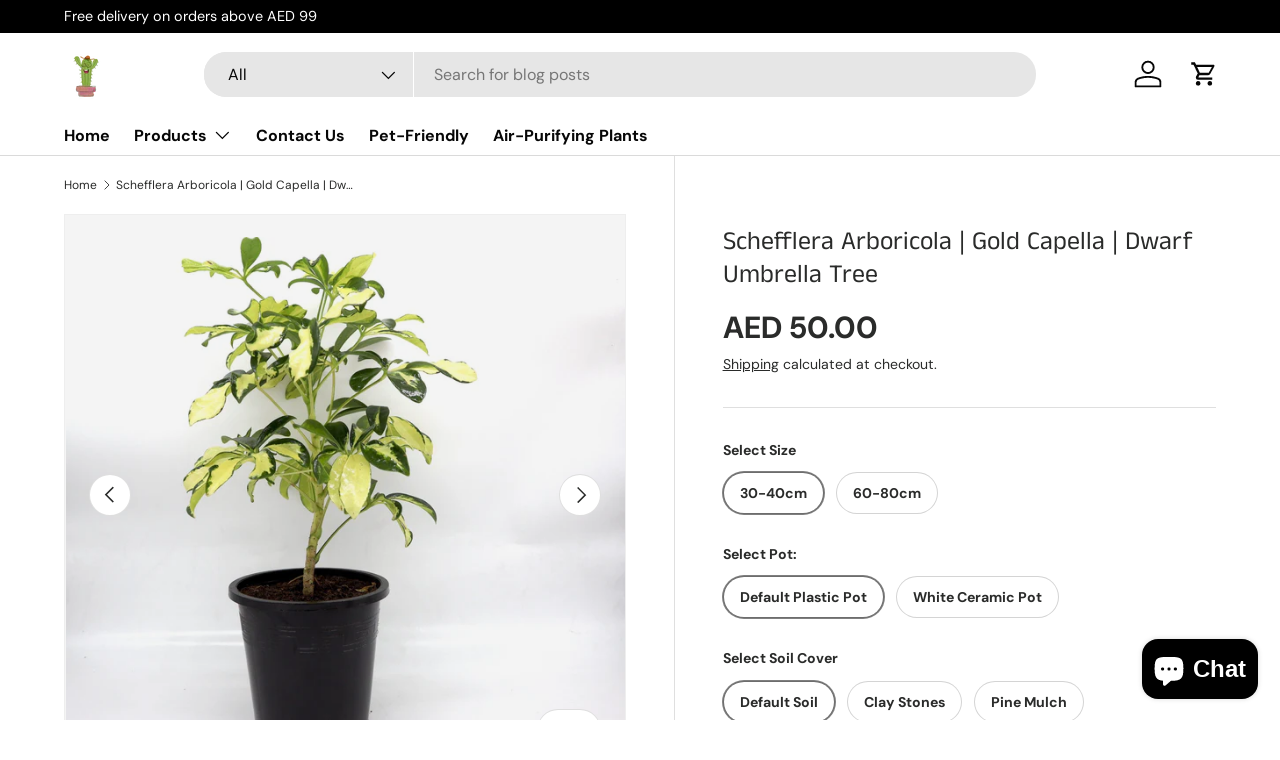

--- FILE ---
content_type: text/html; charset=utf-8
request_url: https://www.cacti.ae/products/schefflera-arboricola-gold-capella-dwarf-umbrella-tree-30-40cm
body_size: 43735
content:
<!doctype html>
<html class="no-js" lang="en" dir="ltr">
<head><meta charset="utf-8">
<meta name="viewport" content="width=device-width,initial-scale=1">
<title>Schefflera Arboricola | Gold Capella | Dwarf Umbrella Tree &ndash; Cacti</title><link rel="canonical" href="https://www.cacti.ae/products/schefflera-arboricola-gold-capella-dwarf-umbrella-tree-30-40cm"><link rel="icon" href="//www.cacti.ae/cdn/shop/files/cacti_logo_n_-_Copy_54092d41-aeb1-40b9-afce-3a9e105792c9.png?crop=center&height=48&v=1696595935&width=48" type="image/png">
  <link rel="apple-touch-icon" href="//www.cacti.ae/cdn/shop/files/cacti_logo_n_-_Copy_54092d41-aeb1-40b9-afce-3a9e105792c9.png?crop=center&height=180&v=1696595935&width=180"><meta name="description" content="30 – 40cm overall height Average levels of watering is required When you do water make sure you aim to get all of the compost evenly moist, then wait until it has dried out some before watering again"><meta property="og:site_name" content="Cacti">
<meta property="og:url" content="https://www.cacti.ae/products/schefflera-arboricola-gold-capella-dwarf-umbrella-tree-30-40cm">
<meta property="og:title" content="Schefflera Arboricola | Gold Capella | Dwarf Umbrella Tree">
<meta property="og:type" content="product">
<meta property="og:description" content="30 – 40cm overall height Average levels of watering is required When you do water make sure you aim to get all of the compost evenly moist, then wait until it has dried out some before watering again"><meta property="og:image" content="http://www.cacti.ae/cdn/shop/files/scheflera_gold.webp?crop=center&height=1200&v=1734092826&width=1200">
  <meta property="og:image:secure_url" content="https://www.cacti.ae/cdn/shop/files/scheflera_gold.webp?crop=center&height=1200&v=1734092826&width=1200">
  <meta property="og:image:width" content="977">
  <meta property="og:image:height" content="1074"><meta property="og:price:amount" content="50.00">
  <meta property="og:price:currency" content="AED"><meta name="twitter:card" content="summary_large_image">
<meta name="twitter:title" content="Schefflera Arboricola | Gold Capella | Dwarf Umbrella Tree">
<meta name="twitter:description" content="30 – 40cm overall height Average levels of watering is required When you do water make sure you aim to get all of the compost evenly moist, then wait until it has dried out some before watering again">
<link rel="preload" href="//www.cacti.ae/cdn/shop/t/9/assets/main.css?v=117877229988737664671755176900" as="style"><style data-shopify>
@font-face {
  font-family: "DM Sans";
  font-weight: 400;
  font-style: normal;
  font-display: swap;
  src: url("//www.cacti.ae/cdn/fonts/dm_sans/dmsans_n4.ec80bd4dd7e1a334c969c265873491ae56018d72.woff2") format("woff2"),
       url("//www.cacti.ae/cdn/fonts/dm_sans/dmsans_n4.87bdd914d8a61247b911147ae68e754d695c58a6.woff") format("woff");
}
@font-face {
  font-family: "DM Sans";
  font-weight: 700;
  font-style: normal;
  font-display: swap;
  src: url("//www.cacti.ae/cdn/fonts/dm_sans/dmsans_n7.97e21d81502002291ea1de8aefb79170c6946ce5.woff2") format("woff2"),
       url("//www.cacti.ae/cdn/fonts/dm_sans/dmsans_n7.af5c214f5116410ca1d53a2090665620e78e2e1b.woff") format("woff");
}
@font-face {
  font-family: "DM Sans";
  font-weight: 400;
  font-style: italic;
  font-display: swap;
  src: url("//www.cacti.ae/cdn/fonts/dm_sans/dmsans_i4.b8fe05e69ee95d5a53155c346957d8cbf5081c1a.woff2") format("woff2"),
       url("//www.cacti.ae/cdn/fonts/dm_sans/dmsans_i4.403fe28ee2ea63e142575c0aa47684d65f8c23a0.woff") format("woff");
}
@font-face {
  font-family: "DM Sans";
  font-weight: 700;
  font-style: italic;
  font-display: swap;
  src: url("//www.cacti.ae/cdn/fonts/dm_sans/dmsans_i7.52b57f7d7342eb7255084623d98ab83fd96e7f9b.woff2") format("woff2"),
       url("//www.cacti.ae/cdn/fonts/dm_sans/dmsans_i7.d5e14ef18a1d4a8ce78a4187580b4eb1759c2eda.woff") format("woff");
}
@font-face {
  font-family: "Anek Tamil";
  font-weight: 400;
  font-style: normal;
  font-display: swap;
  src: url("//www.cacti.ae/cdn/fonts/anek_tamil/anektamil_n4.2c907daa645b7bbf6285dac0733760f08d99f2ba.woff2") format("woff2"),
       url("//www.cacti.ae/cdn/fonts/anek_tamil/anektamil_n4.58d2b7d33afb43473289c2390c1128013680474b.woff") format("woff");
}
@font-face {
  font-family: "DM Sans";
  font-weight: 700;
  font-style: normal;
  font-display: swap;
  src: url("//www.cacti.ae/cdn/fonts/dm_sans/dmsans_n7.97e21d81502002291ea1de8aefb79170c6946ce5.woff2") format("woff2"),
       url("//www.cacti.ae/cdn/fonts/dm_sans/dmsans_n7.af5c214f5116410ca1d53a2090665620e78e2e1b.woff") format("woff");
}
:root {
      --bg-color: 255 255 255 / 1.0;
      --bg-color-og: 255 255 255 / 1.0;
      --heading-color: 42 43 42;
      --text-color: 42 43 42;
      --text-color-og: 42 43 42;
      --scrollbar-color: 42 43 42;
      --link-color: 42 43 42;
      --link-color-og: 42 43 42;
      --star-color: 255 159 28;--color-scheme-1-bg: 244 244 244 / 1.0;
      --color-scheme-1-grad: linear-gradient(180deg, rgba(244, 244, 244, 1), rgba(244, 244, 244, 1) 100%);
      --color-scheme-1-heading: 42 43 42;
      --color-scheme-1-text: 42 43 42;
      --color-scheme-1-btn-bg: 255 88 13;
      --color-scheme-1-btn-text: 255 255 255;
      --color-scheme-1-btn-bg-hover: 255 124 64;--color-scheme-2-bg: 42 43 42 / 1.0;
      --color-scheme-2-grad: linear-gradient(225deg, rgba(51, 59, 67, 0.88) 8%, rgba(41, 47, 54, 1) 56%, rgba(20, 20, 20, 1) 92%);
      --color-scheme-2-heading: 255 88 13;
      --color-scheme-2-text: 255 255 255;
      --color-scheme-2-btn-bg: 255 88 13;
      --color-scheme-2-btn-text: 255 255 255;
      --color-scheme-2-btn-bg-hover: 255 124 64;--color-scheme-3-bg: 255 88 13 / 1.0;
      --color-scheme-3-grad: linear-gradient(46deg, rgba(234, 73, 0, 1) 8%, rgba(234, 73, 0, 1) 32%, rgba(255, 88, 13, 0.88) 92%);
      --color-scheme-3-heading: 255 255 255;
      --color-scheme-3-text: 255 255 255;
      --color-scheme-3-btn-bg: 42 43 42;
      --color-scheme-3-btn-text: 255 255 255;
      --color-scheme-3-btn-bg-hover: 82 83 82;

      --drawer-bg-color: 255 255 255 / 1.0;
      --drawer-text-color: 42 43 42;

      --panel-bg-color: 244 244 244 / 1.0;
      --panel-heading-color: 42 43 42;
      --panel-text-color: 42 43 42;

      --in-stock-text-color: 44 126 63;
      --low-stock-text-color: 210 134 26;
      --very-low-stock-text-color: 180 12 28;
      --no-stock-text-color: 119 119 119;
      --no-stock-backordered-text-color: 119 119 119;

      --error-bg-color: 252 237 238;
      --error-text-color: 180 12 28;
      --success-bg-color: 232 246 234;
      --success-text-color: 44 126 63;
      --info-bg-color: 228 237 250;
      --info-text-color: 26 102 210;

      --heading-font-family: "Anek Tamil", sans-serif;
      --heading-font-style: normal;
      --heading-font-weight: 400;
      --heading-scale-start: 6;

      --navigation-font-family: "DM Sans", sans-serif;
      --navigation-font-style: normal;
      --navigation-font-weight: 700;--heading-text-transform: none;
--subheading-text-transform: none;
      --body-font-family: "DM Sans", sans-serif;
      --body-font-style: normal;
      --body-font-weight: 400;
      --body-font-size: 16;

      --section-gap: 32;
      --heading-gap: calc(8 * var(--space-unit));--heading-gap: calc(6 * var(--space-unit));--grid-column-gap: 20px;--btn-bg-color: 42 43 42;
      --btn-bg-hover-color: 82 83 82;
      --btn-text-color: 255 255 255;
      --btn-bg-color-og: 42 43 42;
      --btn-text-color-og: 255 255 255;
      --btn-alt-bg-color: 255 255 255;
      --btn-alt-bg-alpha: 1.0;
      --btn-alt-text-color: 42 43 42;
      --btn-border-width: 1px;
      --btn-padding-y: 12px;

      
      --btn-border-radius: 27px;
      

      --btn-lg-border-radius: 50%;
      --btn-icon-border-radius: 50%;
      --input-with-btn-inner-radius: var(--btn-border-radius);

      --input-bg-color: 255 255 255 / 1.0;
      --input-text-color: 42 43 42;
      --input-border-width: 1px;
      --input-border-radius: 26px;
      --textarea-border-radius: 12px;
      --input-border-radius: 27px;
      --input-lg-border-radius: 33px;
      --input-bg-color-diff-3: #f7f7f7;
      --input-bg-color-diff-6: #f0f0f0;

      --modal-border-radius: 16px;
      --modal-overlay-color: 0 0 0;
      --modal-overlay-opacity: 0.4;
      --drawer-border-radius: 16px;
      --overlay-border-radius: 0px;

      --custom-label-bg-color: 13 44 84 / 1.0;
      --custom-label-text-color: 255 255 255 / 1.0;--sale-label-bg-color: 170 17 85 / 1.0;
      --sale-label-text-color: 255 255 255 / 1.0;--sold-out-label-bg-color: 42 43 42 / 1.0;
      --sold-out-label-text-color: 255 255 255 / 1.0;--new-label-bg-color: 127 184 0 / 1.0;
      --new-label-text-color: 255 255 255 / 1.0;--preorder-label-bg-color: 0 166 237 / 1.0;
      --preorder-label-text-color: 255 255 255 / 1.0;

      --collection-label-color: 0 126 18 / 1.0;

      --page-width: 1500px;
      --gutter-sm: 20px;
      --gutter-md: 32px;
      --gutter-lg: 64px;

      --payment-terms-bg-color: #ffffff;

      --coll-card-bg-color: #F9F9F9;
      --coll-card-border-color: #f2f2f2;

      --card-highlight-bg-color: #F9F9F9;
      --card-highlight-text-color: 85 85 85;
      --card-highlight-border-color: #E1E1E1;--card-bg-color: #ffffff;
      --card-text-color: 38 38 43;
      --card-border-color: #f2f2f2;--blend-bg-color: #f4f4f4;

      --reading-width: 48em;
    }

    @media (max-width: 769px) {
      :root {
        --reading-width: 36em;
      }
    }
  </style><link rel="stylesheet" href="//www.cacti.ae/cdn/shop/t/9/assets/main.css?v=117877229988737664671755176900">
  <script src="//www.cacti.ae/cdn/shop/t/9/assets/main.js?v=182340204423554326591755176900" defer="defer"></script><link rel="preload" href="//www.cacti.ae/cdn/fonts/dm_sans/dmsans_n4.ec80bd4dd7e1a334c969c265873491ae56018d72.woff2" as="font" type="font/woff2" crossorigin fetchpriority="high"><link rel="preload" href="//www.cacti.ae/cdn/fonts/anek_tamil/anektamil_n4.2c907daa645b7bbf6285dac0733760f08d99f2ba.woff2" as="font" type="font/woff2" crossorigin fetchpriority="high"><script>window.performance && window.performance.mark && window.performance.mark('shopify.content_for_header.start');</script><meta name="google-site-verification" content="h18CqbYQ-AYvHhSxc07N4L-vD2fJnIS46-Lm95AV_Ho">
<meta id="shopify-digital-wallet" name="shopify-digital-wallet" content="/66652340437/digital_wallets/dialog">
<meta name="shopify-requires-components" content="true" product-ids="8352136659157,8354611527893,8354627682517,8354639380693,8357156290773,8357198069973,8358132023509,8401373692117">
<meta name="shopify-checkout-api-token" content="f23169322a113f78866c39606bfba635">
<link rel="alternate" type="application/json+oembed" href="https://www.cacti.ae/products/schefflera-arboricola-gold-capella-dwarf-umbrella-tree-30-40cm.oembed">
<script async="async" src="/checkouts/internal/preloads.js?locale=en-AE"></script>
<script id="apple-pay-shop-capabilities" type="application/json">{"shopId":66652340437,"countryCode":"AE","currencyCode":"AED","merchantCapabilities":["supports3DS"],"merchantId":"gid:\/\/shopify\/Shop\/66652340437","merchantName":"Cacti","requiredBillingContactFields":["postalAddress","email","phone"],"requiredShippingContactFields":["postalAddress","email","phone"],"shippingType":"shipping","supportedNetworks":["visa","masterCard","amex"],"total":{"type":"pending","label":"Cacti","amount":"1.00"},"shopifyPaymentsEnabled":false,"supportsSubscriptions":false}</script>
<script id="shopify-features" type="application/json">{"accessToken":"f23169322a113f78866c39606bfba635","betas":["rich-media-storefront-analytics"],"domain":"www.cacti.ae","predictiveSearch":true,"shopId":66652340437,"locale":"en"}</script>
<script>var Shopify = Shopify || {};
Shopify.shop = "06aef3-3.myshopify.com";
Shopify.locale = "en";
Shopify.currency = {"active":"AED","rate":"1.0"};
Shopify.country = "AE";
Shopify.theme = {"name":"Updated copy of Updated copy of Enterprise","id":151625400533,"schema_name":"Enterprise","schema_version":"2.0.0","theme_store_id":1657,"role":"main"};
Shopify.theme.handle = "null";
Shopify.theme.style = {"id":null,"handle":null};
Shopify.cdnHost = "www.cacti.ae/cdn";
Shopify.routes = Shopify.routes || {};
Shopify.routes.root = "/";</script>
<script type="module">!function(o){(o.Shopify=o.Shopify||{}).modules=!0}(window);</script>
<script>!function(o){function n(){var o=[];function n(){o.push(Array.prototype.slice.apply(arguments))}return n.q=o,n}var t=o.Shopify=o.Shopify||{};t.loadFeatures=n(),t.autoloadFeatures=n()}(window);</script>
<script id="shop-js-analytics" type="application/json">{"pageType":"product"}</script>
<script defer="defer" async type="module" src="//www.cacti.ae/cdn/shopifycloud/shop-js/modules/v2/client.init-shop-cart-sync_IZsNAliE.en.esm.js"></script>
<script defer="defer" async type="module" src="//www.cacti.ae/cdn/shopifycloud/shop-js/modules/v2/chunk.common_0OUaOowp.esm.js"></script>
<script type="module">
  await import("//www.cacti.ae/cdn/shopifycloud/shop-js/modules/v2/client.init-shop-cart-sync_IZsNAliE.en.esm.js");
await import("//www.cacti.ae/cdn/shopifycloud/shop-js/modules/v2/chunk.common_0OUaOowp.esm.js");

  window.Shopify.SignInWithShop?.initShopCartSync?.({"fedCMEnabled":true,"windoidEnabled":true});

</script>
<script>(function() {
  var isLoaded = false;
  function asyncLoad() {
    if (isLoaded) return;
    isLoaded = true;
    var urls = ["https:\/\/script.pop-convert.com\/new-micro\/production.pc.min.js?unique_id=06aef3-3.myshopify.com\u0026shop=06aef3-3.myshopify.com","https:\/\/cdn.s3.pop-convert.com\/pcjs.production.min.js?unique_id=06aef3-3.myshopify.com\u0026shop=06aef3-3.myshopify.com"];
    for (var i = 0; i < urls.length; i++) {
      var s = document.createElement('script');
      s.type = 'text/javascript';
      s.async = true;
      s.src = urls[i];
      var x = document.getElementsByTagName('script')[0];
      x.parentNode.insertBefore(s, x);
    }
  };
  if(window.attachEvent) {
    window.attachEvent('onload', asyncLoad);
  } else {
    window.addEventListener('load', asyncLoad, false);
  }
})();</script>
<script id="__st">var __st={"a":66652340437,"offset":14400,"reqid":"a4c49387-6748-4d42-b3bf-39b1a9952c35-1768541220","pageurl":"www.cacti.ae\/products\/schefflera-arboricola-gold-capella-dwarf-umbrella-tree-30-40cm","u":"d577f6be8222","p":"product","rtyp":"product","rid":8285827662037};</script>
<script>window.ShopifyPaypalV4VisibilityTracking = true;</script>
<script id="captcha-bootstrap">!function(){'use strict';const t='contact',e='account',n='new_comment',o=[[t,t],['blogs',n],['comments',n],[t,'customer']],c=[[e,'customer_login'],[e,'guest_login'],[e,'recover_customer_password'],[e,'create_customer']],r=t=>t.map((([t,e])=>`form[action*='/${t}']:not([data-nocaptcha='true']) input[name='form_type'][value='${e}']`)).join(','),a=t=>()=>t?[...document.querySelectorAll(t)].map((t=>t.form)):[];function s(){const t=[...o],e=r(t);return a(e)}const i='password',u='form_key',d=['recaptcha-v3-token','g-recaptcha-response','h-captcha-response',i],f=()=>{try{return window.sessionStorage}catch{return}},m='__shopify_v',_=t=>t.elements[u];function p(t,e,n=!1){try{const o=window.sessionStorage,c=JSON.parse(o.getItem(e)),{data:r}=function(t){const{data:e,action:n}=t;return t[m]||n?{data:e,action:n}:{data:t,action:n}}(c);for(const[e,n]of Object.entries(r))t.elements[e]&&(t.elements[e].value=n);n&&o.removeItem(e)}catch(o){console.error('form repopulation failed',{error:o})}}const l='form_type',E='cptcha';function T(t){t.dataset[E]=!0}const w=window,h=w.document,L='Shopify',v='ce_forms',y='captcha';let A=!1;((t,e)=>{const n=(g='f06e6c50-85a8-45c8-87d0-21a2b65856fe',I='https://cdn.shopify.com/shopifycloud/storefront-forms-hcaptcha/ce_storefront_forms_captcha_hcaptcha.v1.5.2.iife.js',D={infoText:'Protected by hCaptcha',privacyText:'Privacy',termsText:'Terms'},(t,e,n)=>{const o=w[L][v],c=o.bindForm;if(c)return c(t,g,e,D).then(n);var r;o.q.push([[t,g,e,D],n]),r=I,A||(h.body.append(Object.assign(h.createElement('script'),{id:'captcha-provider',async:!0,src:r})),A=!0)});var g,I,D;w[L]=w[L]||{},w[L][v]=w[L][v]||{},w[L][v].q=[],w[L][y]=w[L][y]||{},w[L][y].protect=function(t,e){n(t,void 0,e),T(t)},Object.freeze(w[L][y]),function(t,e,n,w,h,L){const[v,y,A,g]=function(t,e,n){const i=e?o:[],u=t?c:[],d=[...i,...u],f=r(d),m=r(i),_=r(d.filter((([t,e])=>n.includes(e))));return[a(f),a(m),a(_),s()]}(w,h,L),I=t=>{const e=t.target;return e instanceof HTMLFormElement?e:e&&e.form},D=t=>v().includes(t);t.addEventListener('submit',(t=>{const e=I(t);if(!e)return;const n=D(e)&&!e.dataset.hcaptchaBound&&!e.dataset.recaptchaBound,o=_(e),c=g().includes(e)&&(!o||!o.value);(n||c)&&t.preventDefault(),c&&!n&&(function(t){try{if(!f())return;!function(t){const e=f();if(!e)return;const n=_(t);if(!n)return;const o=n.value;o&&e.removeItem(o)}(t);const e=Array.from(Array(32),(()=>Math.random().toString(36)[2])).join('');!function(t,e){_(t)||t.append(Object.assign(document.createElement('input'),{type:'hidden',name:u})),t.elements[u].value=e}(t,e),function(t,e){const n=f();if(!n)return;const o=[...t.querySelectorAll(`input[type='${i}']`)].map((({name:t})=>t)),c=[...d,...o],r={};for(const[a,s]of new FormData(t).entries())c.includes(a)||(r[a]=s);n.setItem(e,JSON.stringify({[m]:1,action:t.action,data:r}))}(t,e)}catch(e){console.error('failed to persist form',e)}}(e),e.submit())}));const S=(t,e)=>{t&&!t.dataset[E]&&(n(t,e.some((e=>e===t))),T(t))};for(const o of['focusin','change'])t.addEventListener(o,(t=>{const e=I(t);D(e)&&S(e,y())}));const B=e.get('form_key'),M=e.get(l),P=B&&M;t.addEventListener('DOMContentLoaded',(()=>{const t=y();if(P)for(const e of t)e.elements[l].value===M&&p(e,B);[...new Set([...A(),...v().filter((t=>'true'===t.dataset.shopifyCaptcha))])].forEach((e=>S(e,t)))}))}(h,new URLSearchParams(w.location.search),n,t,e,['guest_login'])})(!0,!0)}();</script>
<script integrity="sha256-4kQ18oKyAcykRKYeNunJcIwy7WH5gtpwJnB7kiuLZ1E=" data-source-attribution="shopify.loadfeatures" defer="defer" src="//www.cacti.ae/cdn/shopifycloud/storefront/assets/storefront/load_feature-a0a9edcb.js" crossorigin="anonymous"></script>
<script data-source-attribution="shopify.dynamic_checkout.dynamic.init">var Shopify=Shopify||{};Shopify.PaymentButton=Shopify.PaymentButton||{isStorefrontPortableWallets:!0,init:function(){window.Shopify.PaymentButton.init=function(){};var t=document.createElement("script");t.src="https://www.cacti.ae/cdn/shopifycloud/portable-wallets/latest/portable-wallets.en.js",t.type="module",document.head.appendChild(t)}};
</script>
<script data-source-attribution="shopify.dynamic_checkout.buyer_consent">
  function portableWalletsHideBuyerConsent(e){var t=document.getElementById("shopify-buyer-consent"),n=document.getElementById("shopify-subscription-policy-button");t&&n&&(t.classList.add("hidden"),t.setAttribute("aria-hidden","true"),n.removeEventListener("click",e))}function portableWalletsShowBuyerConsent(e){var t=document.getElementById("shopify-buyer-consent"),n=document.getElementById("shopify-subscription-policy-button");t&&n&&(t.classList.remove("hidden"),t.removeAttribute("aria-hidden"),n.addEventListener("click",e))}window.Shopify?.PaymentButton&&(window.Shopify.PaymentButton.hideBuyerConsent=portableWalletsHideBuyerConsent,window.Shopify.PaymentButton.showBuyerConsent=portableWalletsShowBuyerConsent);
</script>
<script>
  function portableWalletsCleanup(e){e&&e.src&&console.error("Failed to load portable wallets script "+e.src);var t=document.querySelectorAll("shopify-accelerated-checkout .shopify-payment-button__skeleton, shopify-accelerated-checkout-cart .wallet-cart-button__skeleton"),e=document.getElementById("shopify-buyer-consent");for(let e=0;e<t.length;e++)t[e].remove();e&&e.remove()}function portableWalletsNotLoadedAsModule(e){e instanceof ErrorEvent&&"string"==typeof e.message&&e.message.includes("import.meta")&&"string"==typeof e.filename&&e.filename.includes("portable-wallets")&&(window.removeEventListener("error",portableWalletsNotLoadedAsModule),window.Shopify.PaymentButton.failedToLoad=e,"loading"===document.readyState?document.addEventListener("DOMContentLoaded",window.Shopify.PaymentButton.init):window.Shopify.PaymentButton.init())}window.addEventListener("error",portableWalletsNotLoadedAsModule);
</script>

<script type="module" src="https://www.cacti.ae/cdn/shopifycloud/portable-wallets/latest/portable-wallets.en.js" onError="portableWalletsCleanup(this)" crossorigin="anonymous"></script>
<script nomodule>
  document.addEventListener("DOMContentLoaded", portableWalletsCleanup);
</script>

<link id="shopify-accelerated-checkout-styles" rel="stylesheet" media="screen" href="https://www.cacti.ae/cdn/shopifycloud/portable-wallets/latest/accelerated-checkout-backwards-compat.css" crossorigin="anonymous">
<style id="shopify-accelerated-checkout-cart">
        #shopify-buyer-consent {
  margin-top: 1em;
  display: inline-block;
  width: 100%;
}

#shopify-buyer-consent.hidden {
  display: none;
}

#shopify-subscription-policy-button {
  background: none;
  border: none;
  padding: 0;
  text-decoration: underline;
  font-size: inherit;
  cursor: pointer;
}

#shopify-subscription-policy-button::before {
  box-shadow: none;
}

      </style>
<script id="sections-script" data-sections="header,footer" defer="defer" src="//www.cacti.ae/cdn/shop/t/9/compiled_assets/scripts.js?1251"></script>
<script>window.performance && window.performance.mark && window.performance.mark('shopify.content_for_header.end');</script>
<script src="//www.cacti.ae/cdn/shop/t/9/assets/blur-messages.js?v=98620774460636405321755176899" defer="defer"></script>

  <script>document.documentElement.className = document.documentElement.className.replace('no-js', 'js');</script><!-- CC Custom Head Start --><!-- CC Custom Head End --><script src="https://cdn.shopify.com/extensions/7bc9bb47-adfa-4267-963e-cadee5096caf/inbox-1252/assets/inbox-chat-loader.js" type="text/javascript" defer="defer"></script>
<script src="https://cdn.shopify.com/extensions/cfc76123-b24f-4e9a-a1dc-585518796af7/forms-2294/assets/shopify-forms-loader.js" type="text/javascript" defer="defer"></script>
<link href="https://monorail-edge.shopifysvc.com" rel="dns-prefetch">
<script>(function(){if ("sendBeacon" in navigator && "performance" in window) {try {var session_token_from_headers = performance.getEntriesByType('navigation')[0].serverTiming.find(x => x.name == '_s').description;} catch {var session_token_from_headers = undefined;}var session_cookie_matches = document.cookie.match(/_shopify_s=([^;]*)/);var session_token_from_cookie = session_cookie_matches && session_cookie_matches.length === 2 ? session_cookie_matches[1] : "";var session_token = session_token_from_headers || session_token_from_cookie || "";function handle_abandonment_event(e) {var entries = performance.getEntries().filter(function(entry) {return /monorail-edge.shopifysvc.com/.test(entry.name);});if (!window.abandonment_tracked && entries.length === 0) {window.abandonment_tracked = true;var currentMs = Date.now();var navigation_start = performance.timing.navigationStart;var payload = {shop_id: 66652340437,url: window.location.href,navigation_start,duration: currentMs - navigation_start,session_token,page_type: "product"};window.navigator.sendBeacon("https://monorail-edge.shopifysvc.com/v1/produce", JSON.stringify({schema_id: "online_store_buyer_site_abandonment/1.1",payload: payload,metadata: {event_created_at_ms: currentMs,event_sent_at_ms: currentMs}}));}}window.addEventListener('pagehide', handle_abandonment_event);}}());</script>
<script id="web-pixels-manager-setup">(function e(e,d,r,n,o){if(void 0===o&&(o={}),!Boolean(null===(a=null===(i=window.Shopify)||void 0===i?void 0:i.analytics)||void 0===a?void 0:a.replayQueue)){var i,a;window.Shopify=window.Shopify||{};var t=window.Shopify;t.analytics=t.analytics||{};var s=t.analytics;s.replayQueue=[],s.publish=function(e,d,r){return s.replayQueue.push([e,d,r]),!0};try{self.performance.mark("wpm:start")}catch(e){}var l=function(){var e={modern:/Edge?\/(1{2}[4-9]|1[2-9]\d|[2-9]\d{2}|\d{4,})\.\d+(\.\d+|)|Firefox\/(1{2}[4-9]|1[2-9]\d|[2-9]\d{2}|\d{4,})\.\d+(\.\d+|)|Chrom(ium|e)\/(9{2}|\d{3,})\.\d+(\.\d+|)|(Maci|X1{2}).+ Version\/(15\.\d+|(1[6-9]|[2-9]\d|\d{3,})\.\d+)([,.]\d+|)( \(\w+\)|)( Mobile\/\w+|) Safari\/|Chrome.+OPR\/(9{2}|\d{3,})\.\d+\.\d+|(CPU[ +]OS|iPhone[ +]OS|CPU[ +]iPhone|CPU IPhone OS|CPU iPad OS)[ +]+(15[._]\d+|(1[6-9]|[2-9]\d|\d{3,})[._]\d+)([._]\d+|)|Android:?[ /-](13[3-9]|1[4-9]\d|[2-9]\d{2}|\d{4,})(\.\d+|)(\.\d+|)|Android.+Firefox\/(13[5-9]|1[4-9]\d|[2-9]\d{2}|\d{4,})\.\d+(\.\d+|)|Android.+Chrom(ium|e)\/(13[3-9]|1[4-9]\d|[2-9]\d{2}|\d{4,})\.\d+(\.\d+|)|SamsungBrowser\/([2-9]\d|\d{3,})\.\d+/,legacy:/Edge?\/(1[6-9]|[2-9]\d|\d{3,})\.\d+(\.\d+|)|Firefox\/(5[4-9]|[6-9]\d|\d{3,})\.\d+(\.\d+|)|Chrom(ium|e)\/(5[1-9]|[6-9]\d|\d{3,})\.\d+(\.\d+|)([\d.]+$|.*Safari\/(?![\d.]+ Edge\/[\d.]+$))|(Maci|X1{2}).+ Version\/(10\.\d+|(1[1-9]|[2-9]\d|\d{3,})\.\d+)([,.]\d+|)( \(\w+\)|)( Mobile\/\w+|) Safari\/|Chrome.+OPR\/(3[89]|[4-9]\d|\d{3,})\.\d+\.\d+|(CPU[ +]OS|iPhone[ +]OS|CPU[ +]iPhone|CPU IPhone OS|CPU iPad OS)[ +]+(10[._]\d+|(1[1-9]|[2-9]\d|\d{3,})[._]\d+)([._]\d+|)|Android:?[ /-](13[3-9]|1[4-9]\d|[2-9]\d{2}|\d{4,})(\.\d+|)(\.\d+|)|Mobile Safari.+OPR\/([89]\d|\d{3,})\.\d+\.\d+|Android.+Firefox\/(13[5-9]|1[4-9]\d|[2-9]\d{2}|\d{4,})\.\d+(\.\d+|)|Android.+Chrom(ium|e)\/(13[3-9]|1[4-9]\d|[2-9]\d{2}|\d{4,})\.\d+(\.\d+|)|Android.+(UC? ?Browser|UCWEB|U3)[ /]?(15\.([5-9]|\d{2,})|(1[6-9]|[2-9]\d|\d{3,})\.\d+)\.\d+|SamsungBrowser\/(5\.\d+|([6-9]|\d{2,})\.\d+)|Android.+MQ{2}Browser\/(14(\.(9|\d{2,})|)|(1[5-9]|[2-9]\d|\d{3,})(\.\d+|))(\.\d+|)|K[Aa][Ii]OS\/(3\.\d+|([4-9]|\d{2,})\.\d+)(\.\d+|)/},d=e.modern,r=e.legacy,n=navigator.userAgent;return n.match(d)?"modern":n.match(r)?"legacy":"unknown"}(),u="modern"===l?"modern":"legacy",c=(null!=n?n:{modern:"",legacy:""})[u],f=function(e){return[e.baseUrl,"/wpm","/b",e.hashVersion,"modern"===e.buildTarget?"m":"l",".js"].join("")}({baseUrl:d,hashVersion:r,buildTarget:u}),m=function(e){var d=e.version,r=e.bundleTarget,n=e.surface,o=e.pageUrl,i=e.monorailEndpoint;return{emit:function(e){var a=e.status,t=e.errorMsg,s=(new Date).getTime(),l=JSON.stringify({metadata:{event_sent_at_ms:s},events:[{schema_id:"web_pixels_manager_load/3.1",payload:{version:d,bundle_target:r,page_url:o,status:a,surface:n,error_msg:t},metadata:{event_created_at_ms:s}}]});if(!i)return console&&console.warn&&console.warn("[Web Pixels Manager] No Monorail endpoint provided, skipping logging."),!1;try{return self.navigator.sendBeacon.bind(self.navigator)(i,l)}catch(e){}var u=new XMLHttpRequest;try{return u.open("POST",i,!0),u.setRequestHeader("Content-Type","text/plain"),u.send(l),!0}catch(e){return console&&console.warn&&console.warn("[Web Pixels Manager] Got an unhandled error while logging to Monorail."),!1}}}}({version:r,bundleTarget:l,surface:e.surface,pageUrl:self.location.href,monorailEndpoint:e.monorailEndpoint});try{o.browserTarget=l,function(e){var d=e.src,r=e.async,n=void 0===r||r,o=e.onload,i=e.onerror,a=e.sri,t=e.scriptDataAttributes,s=void 0===t?{}:t,l=document.createElement("script"),u=document.querySelector("head"),c=document.querySelector("body");if(l.async=n,l.src=d,a&&(l.integrity=a,l.crossOrigin="anonymous"),s)for(var f in s)if(Object.prototype.hasOwnProperty.call(s,f))try{l.dataset[f]=s[f]}catch(e){}if(o&&l.addEventListener("load",o),i&&l.addEventListener("error",i),u)u.appendChild(l);else{if(!c)throw new Error("Did not find a head or body element to append the script");c.appendChild(l)}}({src:f,async:!0,onload:function(){if(!function(){var e,d;return Boolean(null===(d=null===(e=window.Shopify)||void 0===e?void 0:e.analytics)||void 0===d?void 0:d.initialized)}()){var d=window.webPixelsManager.init(e)||void 0;if(d){var r=window.Shopify.analytics;r.replayQueue.forEach((function(e){var r=e[0],n=e[1],o=e[2];d.publishCustomEvent(r,n,o)})),r.replayQueue=[],r.publish=d.publishCustomEvent,r.visitor=d.visitor,r.initialized=!0}}},onerror:function(){return m.emit({status:"failed",errorMsg:"".concat(f," has failed to load")})},sri:function(e){var d=/^sha384-[A-Za-z0-9+/=]+$/;return"string"==typeof e&&d.test(e)}(c)?c:"",scriptDataAttributes:o}),m.emit({status:"loading"})}catch(e){m.emit({status:"failed",errorMsg:(null==e?void 0:e.message)||"Unknown error"})}}})({shopId: 66652340437,storefrontBaseUrl: "https://www.cacti.ae",extensionsBaseUrl: "https://extensions.shopifycdn.com/cdn/shopifycloud/web-pixels-manager",monorailEndpoint: "https://monorail-edge.shopifysvc.com/unstable/produce_batch",surface: "storefront-renderer",enabledBetaFlags: ["2dca8a86"],webPixelsConfigList: [{"id":"1110900949","configuration":"{\"pixel_id\":\"397803043344922\",\"pixel_type\":\"facebook_pixel\"}","eventPayloadVersion":"v1","runtimeContext":"OPEN","scriptVersion":"ca16bc87fe92b6042fbaa3acc2fbdaa6","type":"APP","apiClientId":2329312,"privacyPurposes":["ANALYTICS","MARKETING","SALE_OF_DATA"],"dataSharingAdjustments":{"protectedCustomerApprovalScopes":["read_customer_address","read_customer_email","read_customer_name","read_customer_personal_data","read_customer_phone"]}},{"id":"464093397","configuration":"{\"config\":\"{\\\"pixel_id\\\":\\\"G-NTFHYVT8T7\\\",\\\"target_country\\\":\\\"AE\\\",\\\"gtag_events\\\":[{\\\"type\\\":\\\"search\\\",\\\"action_label\\\":[\\\"G-NTFHYVT8T7\\\",\\\"AW-10787592159\\\/-9EOCKyVopsZEN-v9pco\\\"]},{\\\"type\\\":\\\"begin_checkout\\\",\\\"action_label\\\":[\\\"G-NTFHYVT8T7\\\",\\\"AW-10787592159\\\/e0qUCLKVopsZEN-v9pco\\\"]},{\\\"type\\\":\\\"view_item\\\",\\\"action_label\\\":[\\\"G-NTFHYVT8T7\\\",\\\"AW-10787592159\\\/klT5CKmVopsZEN-v9pco\\\",\\\"MC-0E6T59TXHZ\\\"]},{\\\"type\\\":\\\"purchase\\\",\\\"action_label\\\":[\\\"G-NTFHYVT8T7\\\",\\\"AW-10787592159\\\/iMvECKOVopsZEN-v9pco\\\",\\\"MC-0E6T59TXHZ\\\"]},{\\\"type\\\":\\\"page_view\\\",\\\"action_label\\\":[\\\"G-NTFHYVT8T7\\\",\\\"AW-10787592159\\\/A7HDCKaVopsZEN-v9pco\\\",\\\"MC-0E6T59TXHZ\\\"]},{\\\"type\\\":\\\"add_payment_info\\\",\\\"action_label\\\":[\\\"G-NTFHYVT8T7\\\",\\\"AW-10787592159\\\/tQAFCLWVopsZEN-v9pco\\\"]},{\\\"type\\\":\\\"add_to_cart\\\",\\\"action_label\\\":[\\\"G-NTFHYVT8T7\\\",\\\"AW-10787592159\\\/1avGCK-VopsZEN-v9pco\\\"]}],\\\"enable_monitoring_mode\\\":false}\"}","eventPayloadVersion":"v1","runtimeContext":"OPEN","scriptVersion":"b2a88bafab3e21179ed38636efcd8a93","type":"APP","apiClientId":1780363,"privacyPurposes":[],"dataSharingAdjustments":{"protectedCustomerApprovalScopes":["read_customer_address","read_customer_email","read_customer_name","read_customer_personal_data","read_customer_phone"]}},{"id":"shopify-app-pixel","configuration":"{}","eventPayloadVersion":"v1","runtimeContext":"STRICT","scriptVersion":"0450","apiClientId":"shopify-pixel","type":"APP","privacyPurposes":["ANALYTICS","MARKETING"]},{"id":"shopify-custom-pixel","eventPayloadVersion":"v1","runtimeContext":"LAX","scriptVersion":"0450","apiClientId":"shopify-pixel","type":"CUSTOM","privacyPurposes":["ANALYTICS","MARKETING"]}],isMerchantRequest: false,initData: {"shop":{"name":"Cacti","paymentSettings":{"currencyCode":"AED"},"myshopifyDomain":"06aef3-3.myshopify.com","countryCode":"AE","storefrontUrl":"https:\/\/www.cacti.ae"},"customer":null,"cart":null,"checkout":null,"productVariants":[{"price":{"amount":50.0,"currencyCode":"AED"},"product":{"title":"Schefflera Arboricola | Gold Capella | Dwarf Umbrella Tree","vendor":"cacti","id":"8285827662037","untranslatedTitle":"Schefflera Arboricola | Gold Capella | Dwarf Umbrella Tree","url":"\/products\/schefflera-arboricola-gold-capella-dwarf-umbrella-tree-30-40cm","type":""},"id":"45958927646933","image":{"src":"\/\/www.cacti.ae\/cdn\/shop\/products\/IMG_5069-scaled-e1704441605481_f87bf867-e6f0-4254-8944-50aa8222f51a.jpg?v=1734092826"},"sku":null,"title":"30-40cm \/ Default Plastic Pot \/ Default Soil","untranslatedTitle":"30-40cm \/ Default Plastic Pot \/ Default Soil"},{"price":{"amount":62.0,"currencyCode":"AED"},"product":{"title":"Schefflera Arboricola | Gold Capella | Dwarf Umbrella Tree","vendor":"cacti","id":"8285827662037","untranslatedTitle":"Schefflera Arboricola | Gold Capella | Dwarf Umbrella Tree","url":"\/products\/schefflera-arboricola-gold-capella-dwarf-umbrella-tree-30-40cm","type":""},"id":"45958927548629","image":{"src":"\/\/www.cacti.ae\/cdn\/shop\/files\/scheflera_gold.webp?v=1734092826"},"sku":null,"title":"30-40cm \/ Default Plastic Pot \/ Clay Stones","untranslatedTitle":"30-40cm \/ Default Plastic Pot \/ Clay Stones"},{"price":{"amount":62.0,"currencyCode":"AED"},"product":{"title":"Schefflera Arboricola | Gold Capella | Dwarf Umbrella Tree","vendor":"cacti","id":"8285827662037","untranslatedTitle":"Schefflera Arboricola | Gold Capella | Dwarf Umbrella Tree","url":"\/products\/schefflera-arboricola-gold-capella-dwarf-umbrella-tree-30-40cm","type":""},"id":"45958927581397","image":{"src":"\/\/www.cacti.ae\/cdn\/shop\/files\/scheflera_gold.webp?v=1734092826"},"sku":null,"title":"30-40cm \/ Default Plastic Pot \/ Pine Mulch","untranslatedTitle":"30-40cm \/ Default Plastic Pot \/ Pine Mulch"},{"price":{"amount":62.0,"currencyCode":"AED"},"product":{"title":"Schefflera Arboricola | Gold Capella | Dwarf Umbrella Tree","vendor":"cacti","id":"8285827662037","untranslatedTitle":"Schefflera Arboricola | Gold Capella | Dwarf Umbrella Tree","url":"\/products\/schefflera-arboricola-gold-capella-dwarf-umbrella-tree-30-40cm","type":""},"id":"45958927614165","image":{"src":"\/\/www.cacti.ae\/cdn\/shop\/files\/scheflera_gold.webp?v=1734092826"},"sku":null,"title":"30-40cm \/ Default Plastic Pot \/ White Pebbles","untranslatedTitle":"30-40cm \/ Default Plastic Pot \/ White Pebbles"},{"price":{"amount":80.0,"currencyCode":"AED"},"product":{"title":"Schefflera Arboricola | Gold Capella | Dwarf Umbrella Tree","vendor":"cacti","id":"8285827662037","untranslatedTitle":"Schefflera Arboricola | Gold Capella | Dwarf Umbrella Tree","url":"\/products\/schefflera-arboricola-gold-capella-dwarf-umbrella-tree-30-40cm","type":""},"id":"45958927515861","image":{"src":"\/\/www.cacti.ae\/cdn\/shop\/files\/scheflera_gold.webp?v=1734092826"},"sku":null,"title":"30-40cm \/ White Ceramic Pot \/ Default Soil","untranslatedTitle":"30-40cm \/ White Ceramic Pot \/ Default Soil"},{"price":{"amount":85.0,"currencyCode":"AED"},"product":{"title":"Schefflera Arboricola | Gold Capella | Dwarf Umbrella Tree","vendor":"cacti","id":"8285827662037","untranslatedTitle":"Schefflera Arboricola | Gold Capella | Dwarf Umbrella Tree","url":"\/products\/schefflera-arboricola-gold-capella-dwarf-umbrella-tree-30-40cm","type":""},"id":"45958927417557","image":{"src":"\/\/www.cacti.ae\/cdn\/shop\/files\/scheflera_gold.webp?v=1734092826"},"sku":null,"title":"30-40cm \/ White Ceramic Pot \/ Clay Stones","untranslatedTitle":"30-40cm \/ White Ceramic Pot \/ Clay Stones"},{"price":{"amount":85.0,"currencyCode":"AED"},"product":{"title":"Schefflera Arboricola | Gold Capella | Dwarf Umbrella Tree","vendor":"cacti","id":"8285827662037","untranslatedTitle":"Schefflera Arboricola | Gold Capella | Dwarf Umbrella Tree","url":"\/products\/schefflera-arboricola-gold-capella-dwarf-umbrella-tree-30-40cm","type":""},"id":"45958927450325","image":{"src":"\/\/www.cacti.ae\/cdn\/shop\/files\/scheflera_gold.webp?v=1734092826"},"sku":null,"title":"30-40cm \/ White Ceramic Pot \/ Pine Mulch","untranslatedTitle":"30-40cm \/ White Ceramic Pot \/ Pine Mulch"},{"price":{"amount":85.0,"currencyCode":"AED"},"product":{"title":"Schefflera Arboricola | Gold Capella | Dwarf Umbrella Tree","vendor":"cacti","id":"8285827662037","untranslatedTitle":"Schefflera Arboricola | Gold Capella | Dwarf Umbrella Tree","url":"\/products\/schefflera-arboricola-gold-capella-dwarf-umbrella-tree-30-40cm","type":""},"id":"45958927483093","image":{"src":"\/\/www.cacti.ae\/cdn\/shop\/files\/scheflera_gold.webp?v=1734092826"},"sku":null,"title":"30-40cm \/ White Ceramic Pot \/ White Pebbles","untranslatedTitle":"30-40cm \/ White Ceramic Pot \/ White Pebbles"},{"price":{"amount":95.0,"currencyCode":"AED"},"product":{"title":"Schefflera Arboricola | Gold Capella | Dwarf Umbrella Tree","vendor":"cacti","id":"8285827662037","untranslatedTitle":"Schefflera Arboricola | Gold Capella | Dwarf Umbrella Tree","url":"\/products\/schefflera-arboricola-gold-capella-dwarf-umbrella-tree-30-40cm","type":""},"id":"50825900294357","image":{"src":"\/\/www.cacti.ae\/cdn\/shop\/files\/scheflera_gold.webp?v=1734092826"},"sku":null,"title":"60-80cm \/ Default Plastic Pot \/ Default Soil","untranslatedTitle":"60-80cm \/ Default Plastic Pot \/ Default Soil"},{"price":{"amount":100.0,"currencyCode":"AED"},"product":{"title":"Schefflera Arboricola | Gold Capella | Dwarf Umbrella Tree","vendor":"cacti","id":"8285827662037","untranslatedTitle":"Schefflera Arboricola | Gold Capella | Dwarf Umbrella Tree","url":"\/products\/schefflera-arboricola-gold-capella-dwarf-umbrella-tree-30-40cm","type":""},"id":"50825900327125","image":{"src":"\/\/www.cacti.ae\/cdn\/shop\/files\/scheflera_gold.webp?v=1734092826"},"sku":null,"title":"60-80cm \/ Default Plastic Pot \/ Clay Stones","untranslatedTitle":"60-80cm \/ Default Plastic Pot \/ Clay Stones"},{"price":{"amount":100.0,"currencyCode":"AED"},"product":{"title":"Schefflera Arboricola | Gold Capella | Dwarf Umbrella Tree","vendor":"cacti","id":"8285827662037","untranslatedTitle":"Schefflera Arboricola | Gold Capella | Dwarf Umbrella Tree","url":"\/products\/schefflera-arboricola-gold-capella-dwarf-umbrella-tree-30-40cm","type":""},"id":"50825900359893","image":{"src":"\/\/www.cacti.ae\/cdn\/shop\/files\/scheflera_gold.webp?v=1734092826"},"sku":null,"title":"60-80cm \/ Default Plastic Pot \/ Pine Mulch","untranslatedTitle":"60-80cm \/ Default Plastic Pot \/ Pine Mulch"},{"price":{"amount":100.0,"currencyCode":"AED"},"product":{"title":"Schefflera Arboricola | Gold Capella | Dwarf Umbrella Tree","vendor":"cacti","id":"8285827662037","untranslatedTitle":"Schefflera Arboricola | Gold Capella | Dwarf Umbrella Tree","url":"\/products\/schefflera-arboricola-gold-capella-dwarf-umbrella-tree-30-40cm","type":""},"id":"50825900392661","image":{"src":"\/\/www.cacti.ae\/cdn\/shop\/files\/scheflera_gold.webp?v=1734092826"},"sku":null,"title":"60-80cm \/ Default Plastic Pot \/ White Pebbles","untranslatedTitle":"60-80cm \/ Default Plastic Pot \/ White Pebbles"},{"price":{"amount":170.0,"currencyCode":"AED"},"product":{"title":"Schefflera Arboricola | Gold Capella | Dwarf Umbrella Tree","vendor":"cacti","id":"8285827662037","untranslatedTitle":"Schefflera Arboricola | Gold Capella | Dwarf Umbrella Tree","url":"\/products\/schefflera-arboricola-gold-capella-dwarf-umbrella-tree-30-40cm","type":""},"id":"50825900425429","image":{"src":"\/\/www.cacti.ae\/cdn\/shop\/files\/scheflera_gold.webp?v=1734092826"},"sku":null,"title":"60-80cm \/ White Ceramic Pot \/ Default Soil","untranslatedTitle":"60-80cm \/ White Ceramic Pot \/ Default Soil"},{"price":{"amount":175.0,"currencyCode":"AED"},"product":{"title":"Schefflera Arboricola | Gold Capella | Dwarf Umbrella Tree","vendor":"cacti","id":"8285827662037","untranslatedTitle":"Schefflera Arboricola | Gold Capella | Dwarf Umbrella Tree","url":"\/products\/schefflera-arboricola-gold-capella-dwarf-umbrella-tree-30-40cm","type":""},"id":"50825900458197","image":{"src":"\/\/www.cacti.ae\/cdn\/shop\/files\/scheflera_gold.webp?v=1734092826"},"sku":null,"title":"60-80cm \/ White Ceramic Pot \/ Clay Stones","untranslatedTitle":"60-80cm \/ White Ceramic Pot \/ Clay Stones"},{"price":{"amount":175.0,"currencyCode":"AED"},"product":{"title":"Schefflera Arboricola | Gold Capella | Dwarf Umbrella Tree","vendor":"cacti","id":"8285827662037","untranslatedTitle":"Schefflera Arboricola | Gold Capella | Dwarf Umbrella Tree","url":"\/products\/schefflera-arboricola-gold-capella-dwarf-umbrella-tree-30-40cm","type":""},"id":"50825900490965","image":{"src":"\/\/www.cacti.ae\/cdn\/shop\/files\/scheflera_gold.webp?v=1734092826"},"sku":null,"title":"60-80cm \/ White Ceramic Pot \/ Pine Mulch","untranslatedTitle":"60-80cm \/ White Ceramic Pot \/ Pine Mulch"},{"price":{"amount":175.0,"currencyCode":"AED"},"product":{"title":"Schefflera Arboricola | Gold Capella | Dwarf Umbrella Tree","vendor":"cacti","id":"8285827662037","untranslatedTitle":"Schefflera Arboricola | Gold Capella | Dwarf Umbrella Tree","url":"\/products\/schefflera-arboricola-gold-capella-dwarf-umbrella-tree-30-40cm","type":""},"id":"50825900523733","image":{"src":"\/\/www.cacti.ae\/cdn\/shop\/files\/scheflera_gold.webp?v=1734092826"},"sku":null,"title":"60-80cm \/ White Ceramic Pot \/ White Pebbles","untranslatedTitle":"60-80cm \/ White Ceramic Pot \/ White Pebbles"}],"purchasingCompany":null},},"https://www.cacti.ae/cdn","fcfee988w5aeb613cpc8e4bc33m6693e112",{"modern":"","legacy":""},{"shopId":"66652340437","storefrontBaseUrl":"https:\/\/www.cacti.ae","extensionBaseUrl":"https:\/\/extensions.shopifycdn.com\/cdn\/shopifycloud\/web-pixels-manager","surface":"storefront-renderer","enabledBetaFlags":"[\"2dca8a86\"]","isMerchantRequest":"false","hashVersion":"fcfee988w5aeb613cpc8e4bc33m6693e112","publish":"custom","events":"[[\"page_viewed\",{}],[\"product_viewed\",{\"productVariant\":{\"price\":{\"amount\":50.0,\"currencyCode\":\"AED\"},\"product\":{\"title\":\"Schefflera Arboricola | Gold Capella | Dwarf Umbrella Tree\",\"vendor\":\"cacti\",\"id\":\"8285827662037\",\"untranslatedTitle\":\"Schefflera Arboricola | Gold Capella | Dwarf Umbrella Tree\",\"url\":\"\/products\/schefflera-arboricola-gold-capella-dwarf-umbrella-tree-30-40cm\",\"type\":\"\"},\"id\":\"45958927646933\",\"image\":{\"src\":\"\/\/www.cacti.ae\/cdn\/shop\/products\/IMG_5069-scaled-e1704441605481_f87bf867-e6f0-4254-8944-50aa8222f51a.jpg?v=1734092826\"},\"sku\":null,\"title\":\"30-40cm \/ Default Plastic Pot \/ Default Soil\",\"untranslatedTitle\":\"30-40cm \/ Default Plastic Pot \/ Default Soil\"}}]]"});</script><script>
  window.ShopifyAnalytics = window.ShopifyAnalytics || {};
  window.ShopifyAnalytics.meta = window.ShopifyAnalytics.meta || {};
  window.ShopifyAnalytics.meta.currency = 'AED';
  var meta = {"product":{"id":8285827662037,"gid":"gid:\/\/shopify\/Product\/8285827662037","vendor":"cacti","type":"","handle":"schefflera-arboricola-gold-capella-dwarf-umbrella-tree-30-40cm","variants":[{"id":45958927646933,"price":5000,"name":"Schefflera Arboricola | Gold Capella | Dwarf Umbrella Tree - 30-40cm \/ Default Plastic Pot \/ Default Soil","public_title":"30-40cm \/ Default Plastic Pot \/ Default Soil","sku":null},{"id":45958927548629,"price":6200,"name":"Schefflera Arboricola | Gold Capella | Dwarf Umbrella Tree - 30-40cm \/ Default Plastic Pot \/ Clay Stones","public_title":"30-40cm \/ Default Plastic Pot \/ Clay Stones","sku":null},{"id":45958927581397,"price":6200,"name":"Schefflera Arboricola | Gold Capella | Dwarf Umbrella Tree - 30-40cm \/ Default Plastic Pot \/ Pine Mulch","public_title":"30-40cm \/ Default Plastic Pot \/ Pine Mulch","sku":null},{"id":45958927614165,"price":6200,"name":"Schefflera Arboricola | Gold Capella | Dwarf Umbrella Tree - 30-40cm \/ Default Plastic Pot \/ White Pebbles","public_title":"30-40cm \/ Default Plastic Pot \/ White Pebbles","sku":null},{"id":45958927515861,"price":8000,"name":"Schefflera Arboricola | Gold Capella | Dwarf Umbrella Tree - 30-40cm \/ White Ceramic Pot \/ Default Soil","public_title":"30-40cm \/ White Ceramic Pot \/ Default Soil","sku":null},{"id":45958927417557,"price":8500,"name":"Schefflera Arboricola | Gold Capella | Dwarf Umbrella Tree - 30-40cm \/ White Ceramic Pot \/ Clay Stones","public_title":"30-40cm \/ White Ceramic Pot \/ Clay Stones","sku":null},{"id":45958927450325,"price":8500,"name":"Schefflera Arboricola | Gold Capella | Dwarf Umbrella Tree - 30-40cm \/ White Ceramic Pot \/ Pine Mulch","public_title":"30-40cm \/ White Ceramic Pot \/ Pine Mulch","sku":null},{"id":45958927483093,"price":8500,"name":"Schefflera Arboricola | Gold Capella | Dwarf Umbrella Tree - 30-40cm \/ White Ceramic Pot \/ White Pebbles","public_title":"30-40cm \/ White Ceramic Pot \/ White Pebbles","sku":null},{"id":50825900294357,"price":9500,"name":"Schefflera Arboricola | Gold Capella | Dwarf Umbrella Tree - 60-80cm \/ Default Plastic Pot \/ Default Soil","public_title":"60-80cm \/ Default Plastic Pot \/ Default Soil","sku":null},{"id":50825900327125,"price":10000,"name":"Schefflera Arboricola | Gold Capella | Dwarf Umbrella Tree - 60-80cm \/ Default Plastic Pot \/ Clay Stones","public_title":"60-80cm \/ Default Plastic Pot \/ Clay Stones","sku":null},{"id":50825900359893,"price":10000,"name":"Schefflera Arboricola | Gold Capella | Dwarf Umbrella Tree - 60-80cm \/ Default Plastic Pot \/ Pine Mulch","public_title":"60-80cm \/ Default Plastic Pot \/ Pine Mulch","sku":null},{"id":50825900392661,"price":10000,"name":"Schefflera Arboricola | Gold Capella | Dwarf Umbrella Tree - 60-80cm \/ Default Plastic Pot \/ White Pebbles","public_title":"60-80cm \/ Default Plastic Pot \/ White Pebbles","sku":null},{"id":50825900425429,"price":17000,"name":"Schefflera Arboricola | Gold Capella | Dwarf Umbrella Tree - 60-80cm \/ White Ceramic Pot \/ Default Soil","public_title":"60-80cm \/ White Ceramic Pot \/ Default Soil","sku":null},{"id":50825900458197,"price":17500,"name":"Schefflera Arboricola | Gold Capella | Dwarf Umbrella Tree - 60-80cm \/ White Ceramic Pot \/ Clay Stones","public_title":"60-80cm \/ White Ceramic Pot \/ Clay Stones","sku":null},{"id":50825900490965,"price":17500,"name":"Schefflera Arboricola | Gold Capella | Dwarf Umbrella Tree - 60-80cm \/ White Ceramic Pot \/ Pine Mulch","public_title":"60-80cm \/ White Ceramic Pot \/ Pine Mulch","sku":null},{"id":50825900523733,"price":17500,"name":"Schefflera Arboricola | Gold Capella | Dwarf Umbrella Tree - 60-80cm \/ White Ceramic Pot \/ White Pebbles","public_title":"60-80cm \/ White Ceramic Pot \/ White Pebbles","sku":null}],"remote":false},"page":{"pageType":"product","resourceType":"product","resourceId":8285827662037,"requestId":"a4c49387-6748-4d42-b3bf-39b1a9952c35-1768541220"}};
  for (var attr in meta) {
    window.ShopifyAnalytics.meta[attr] = meta[attr];
  }
</script>
<script class="analytics">
  (function () {
    var customDocumentWrite = function(content) {
      var jquery = null;

      if (window.jQuery) {
        jquery = window.jQuery;
      } else if (window.Checkout && window.Checkout.$) {
        jquery = window.Checkout.$;
      }

      if (jquery) {
        jquery('body').append(content);
      }
    };

    var hasLoggedConversion = function(token) {
      if (token) {
        return document.cookie.indexOf('loggedConversion=' + token) !== -1;
      }
      return false;
    }

    var setCookieIfConversion = function(token) {
      if (token) {
        var twoMonthsFromNow = new Date(Date.now());
        twoMonthsFromNow.setMonth(twoMonthsFromNow.getMonth() + 2);

        document.cookie = 'loggedConversion=' + token + '; expires=' + twoMonthsFromNow;
      }
    }

    var trekkie = window.ShopifyAnalytics.lib = window.trekkie = window.trekkie || [];
    if (trekkie.integrations) {
      return;
    }
    trekkie.methods = [
      'identify',
      'page',
      'ready',
      'track',
      'trackForm',
      'trackLink'
    ];
    trekkie.factory = function(method) {
      return function() {
        var args = Array.prototype.slice.call(arguments);
        args.unshift(method);
        trekkie.push(args);
        return trekkie;
      };
    };
    for (var i = 0; i < trekkie.methods.length; i++) {
      var key = trekkie.methods[i];
      trekkie[key] = trekkie.factory(key);
    }
    trekkie.load = function(config) {
      trekkie.config = config || {};
      trekkie.config.initialDocumentCookie = document.cookie;
      var first = document.getElementsByTagName('script')[0];
      var script = document.createElement('script');
      script.type = 'text/javascript';
      script.onerror = function(e) {
        var scriptFallback = document.createElement('script');
        scriptFallback.type = 'text/javascript';
        scriptFallback.onerror = function(error) {
                var Monorail = {
      produce: function produce(monorailDomain, schemaId, payload) {
        var currentMs = new Date().getTime();
        var event = {
          schema_id: schemaId,
          payload: payload,
          metadata: {
            event_created_at_ms: currentMs,
            event_sent_at_ms: currentMs
          }
        };
        return Monorail.sendRequest("https://" + monorailDomain + "/v1/produce", JSON.stringify(event));
      },
      sendRequest: function sendRequest(endpointUrl, payload) {
        // Try the sendBeacon API
        if (window && window.navigator && typeof window.navigator.sendBeacon === 'function' && typeof window.Blob === 'function' && !Monorail.isIos12()) {
          var blobData = new window.Blob([payload], {
            type: 'text/plain'
          });

          if (window.navigator.sendBeacon(endpointUrl, blobData)) {
            return true;
          } // sendBeacon was not successful

        } // XHR beacon

        var xhr = new XMLHttpRequest();

        try {
          xhr.open('POST', endpointUrl);
          xhr.setRequestHeader('Content-Type', 'text/plain');
          xhr.send(payload);
        } catch (e) {
          console.log(e);
        }

        return false;
      },
      isIos12: function isIos12() {
        return window.navigator.userAgent.lastIndexOf('iPhone; CPU iPhone OS 12_') !== -1 || window.navigator.userAgent.lastIndexOf('iPad; CPU OS 12_') !== -1;
      }
    };
    Monorail.produce('monorail-edge.shopifysvc.com',
      'trekkie_storefront_load_errors/1.1',
      {shop_id: 66652340437,
      theme_id: 151625400533,
      app_name: "storefront",
      context_url: window.location.href,
      source_url: "//www.cacti.ae/cdn/s/trekkie.storefront.cd680fe47e6c39ca5d5df5f0a32d569bc48c0f27.min.js"});

        };
        scriptFallback.async = true;
        scriptFallback.src = '//www.cacti.ae/cdn/s/trekkie.storefront.cd680fe47e6c39ca5d5df5f0a32d569bc48c0f27.min.js';
        first.parentNode.insertBefore(scriptFallback, first);
      };
      script.async = true;
      script.src = '//www.cacti.ae/cdn/s/trekkie.storefront.cd680fe47e6c39ca5d5df5f0a32d569bc48c0f27.min.js';
      first.parentNode.insertBefore(script, first);
    };
    trekkie.load(
      {"Trekkie":{"appName":"storefront","development":false,"defaultAttributes":{"shopId":66652340437,"isMerchantRequest":null,"themeId":151625400533,"themeCityHash":"13954536650641383363","contentLanguage":"en","currency":"AED","eventMetadataId":"7c01d1f9-91d6-40ca-8c67-9c2467cbed92"},"isServerSideCookieWritingEnabled":true,"monorailRegion":"shop_domain","enabledBetaFlags":["65f19447"]},"Session Attribution":{},"S2S":{"facebookCapiEnabled":true,"source":"trekkie-storefront-renderer","apiClientId":580111}}
    );

    var loaded = false;
    trekkie.ready(function() {
      if (loaded) return;
      loaded = true;

      window.ShopifyAnalytics.lib = window.trekkie;

      var originalDocumentWrite = document.write;
      document.write = customDocumentWrite;
      try { window.ShopifyAnalytics.merchantGoogleAnalytics.call(this); } catch(error) {};
      document.write = originalDocumentWrite;

      window.ShopifyAnalytics.lib.page(null,{"pageType":"product","resourceType":"product","resourceId":8285827662037,"requestId":"a4c49387-6748-4d42-b3bf-39b1a9952c35-1768541220","shopifyEmitted":true});

      var match = window.location.pathname.match(/checkouts\/(.+)\/(thank_you|post_purchase)/)
      var token = match? match[1]: undefined;
      if (!hasLoggedConversion(token)) {
        setCookieIfConversion(token);
        window.ShopifyAnalytics.lib.track("Viewed Product",{"currency":"AED","variantId":45958927646933,"productId":8285827662037,"productGid":"gid:\/\/shopify\/Product\/8285827662037","name":"Schefflera Arboricola | Gold Capella | Dwarf Umbrella Tree - 30-40cm \/ Default Plastic Pot \/ Default Soil","price":"50.00","sku":null,"brand":"cacti","variant":"30-40cm \/ Default Plastic Pot \/ Default Soil","category":"","nonInteraction":true,"remote":false},undefined,undefined,{"shopifyEmitted":true});
      window.ShopifyAnalytics.lib.track("monorail:\/\/trekkie_storefront_viewed_product\/1.1",{"currency":"AED","variantId":45958927646933,"productId":8285827662037,"productGid":"gid:\/\/shopify\/Product\/8285827662037","name":"Schefflera Arboricola | Gold Capella | Dwarf Umbrella Tree - 30-40cm \/ Default Plastic Pot \/ Default Soil","price":"50.00","sku":null,"brand":"cacti","variant":"30-40cm \/ Default Plastic Pot \/ Default Soil","category":"","nonInteraction":true,"remote":false,"referer":"https:\/\/www.cacti.ae\/products\/schefflera-arboricola-gold-capella-dwarf-umbrella-tree-30-40cm"});
      }
    });


        var eventsListenerScript = document.createElement('script');
        eventsListenerScript.async = true;
        eventsListenerScript.src = "//www.cacti.ae/cdn/shopifycloud/storefront/assets/shop_events_listener-3da45d37.js";
        document.getElementsByTagName('head')[0].appendChild(eventsListenerScript);

})();</script>
<script
  defer
  src="https://www.cacti.ae/cdn/shopifycloud/perf-kit/shopify-perf-kit-3.0.3.min.js"
  data-application="storefront-renderer"
  data-shop-id="66652340437"
  data-render-region="gcp-us-central1"
  data-page-type="product"
  data-theme-instance-id="151625400533"
  data-theme-name="Enterprise"
  data-theme-version="2.0.0"
  data-monorail-region="shop_domain"
  data-resource-timing-sampling-rate="10"
  data-shs="true"
  data-shs-beacon="true"
  data-shs-export-with-fetch="true"
  data-shs-logs-sample-rate="1"
  data-shs-beacon-endpoint="https://www.cacti.ae/api/collect"
></script>
</head>

<body>
  <a class="skip-link btn btn--primary visually-hidden" href="#main-content" data-ce-role="skip">Skip to content</a><!-- BEGIN sections: header-group -->
<div id="shopify-section-sections--19683438231765__announcement" class="shopify-section shopify-section-group-header-group cc-announcement">
<link href="//www.cacti.ae/cdn/shop/t/9/assets/announcement.css?v=169968151525395839581755176899" rel="stylesheet" type="text/css" media="all" />
  <script src="//www.cacti.ae/cdn/shop/t/9/assets/announcement.js?v=123267429028003703111755176899" defer="defer"></script><style data-shopify>.announcement {
      --announcement-text-color: 255 255 255;
      background-color: #000000;
    }</style><script src="//www.cacti.ae/cdn/shop/t/9/assets/custom-select.js?v=173148981874697908181755176900" defer="defer"></script><announcement-bar class="announcement block text-body-small" data-slide-delay="7000">
    <div class="container">
      <div class="flex">
        <div class="announcement__col--left announcement__col--align-left announcement__slider" aria-roledescription="carousel" aria-live="off"><div class="announcement__text flex items-center m-0"  aria-roledescription="slide">
              <div class="rte"><p>Free delivery on orders above AED 99</p></div>
            </div><div class="announcement__text flex items-center m-0"  aria-roledescription="slide">
              <div class="rte"><p><strong>New Products added!</strong> <a href="/collections/new-arrivals" title="New Arrivals">Find more</a></p></div>
            </div></div>

        
          <div class="announcement__col--right hidden md:flex md:items-center"><div class="announcement__localization">
                <form method="post" action="/localization" id="nav-localization" accept-charset="UTF-8" class="form localization no-js-hidden" enctype="multipart/form-data"><input type="hidden" name="form_type" value="localization" /><input type="hidden" name="utf8" value="✓" /><input type="hidden" name="_method" value="put" /><input type="hidden" name="return_to" value="/products/schefflera-arboricola-gold-capella-dwarf-umbrella-tree-30-40cm" /><div class="localization__grid"></div><script>
      customElements.whenDefined('custom-select').then(() => {
        if (!customElements.get('country-selector')) {
          class CountrySelector extends customElements.get('custom-select') {
            constructor() {
              super();
              this.loaded = false;
            }

            async showListbox() {
              if (this.loaded) {
                super.showListbox();
                return;
              }

              this.button.classList.add('is-loading');
              this.button.setAttribute('aria-disabled', 'true');

              try {
                const response = await fetch('?section_id=country-selector');
                if (!response.ok) throw new Error(response.status);

                const tmpl = document.createElement('template');
                tmpl.innerHTML = await response.text();

                const el = tmpl.content.querySelector('.custom-select__listbox');
                this.listbox.innerHTML = el.innerHTML;

                this.options = this.querySelectorAll('.custom-select__option');

                this.popular = this.querySelectorAll('[data-popular]');
                if (this.popular.length) {
                  this.popular[this.popular.length - 1].closest('.custom-select__option')
                    .classList.add('custom-select__option--visual-group-end');
                }

                this.selectedOption = this.querySelector('[aria-selected="true"]');
                if (!this.selectedOption) {
                  this.selectedOption = this.listbox.firstElementChild;
                }

                this.loaded = true;
              } catch {
                this.listbox.innerHTML = '<li>Error fetching countries, please try again.</li>';
              } finally {
                super.showListbox();
                this.button.classList.remove('is-loading');
                this.button.setAttribute('aria-disabled', 'false');
              }
            }

            setButtonWidth() {
              return;
            }
          }

          customElements.define('country-selector', CountrySelector);
        }
      });
    </script><script>
    document.getElementById('nav-localization').addEventListener('change', (evt) => {
      const input = evt.target.previousElementSibling;
      if (input && input.tagName === 'INPUT') {
        input.value = evt.detail.selectedValue;
        evt.currentTarget.submit();
      }
    });
  </script></form>
              </div></div></div>
    </div>
  </announcement-bar>
</div><div id="shopify-section-sections--19683438231765__header" class="shopify-section shopify-section-group-header-group cc-header">
<style data-shopify>.header {
  --bg-color: 255 255 255;
  --text-color: 7 7 7;
  --nav-bg-color: 255 255 255;
  --nav-text-color: 7 7 7;
  --nav-child-bg-color:  255 255 255;
  --nav-child-text-color: 7 7 7;
  --header-accent-color: 119 119 119;
  --search-bg-color: #e6e6e6;
  
  
  }</style><store-header class="header bg-theme-bg text-theme-text has-motion"data-is-sticky="true"style="--header-transition-speed: 300ms">
  <header class="header__grid header__grid--left-logo container flex flex-wrap items-center">
    <div class="header__logo logo flex js-closes-menu"><a class="logo__link inline-block" href="/"><span class="flex" style="max-width: 50px;">
              <img srcset="//www.cacti.ae/cdn/shop/files/cacti_logo_n_-_Copy_54092d41-aeb1-40b9-afce-3a9e105792c9.png?v=1696595935&width=50, //www.cacti.ae/cdn/shop/files/cacti_logo_n_-_Copy_54092d41-aeb1-40b9-afce-3a9e105792c9.png?v=1696595935&width=100 2x" src="//www.cacti.ae/cdn/shop/files/cacti_logo_n_-_Copy_54092d41-aeb1-40b9-afce-3a9e105792c9.png?v=1696595935&width=100"
         style="object-position: 50.0% 50.0%" loading="eager"
         width="100"
         height="100"
         
         alt="Cacti">
            </span></a></div><link rel="stylesheet" href="//www.cacti.ae/cdn/shop/t/9/assets/predictive-search.css?v=21239819754936278281755176900"><script src="//www.cacti.ae/cdn/shop/t/9/assets/custom-select.js?v=173148981874697908181755176900" defer="defer"></script><script src="//www.cacti.ae/cdn/shop/t/9/assets/predictive-search.js?v=158424367886238494141755176900" defer="defer"></script>
        <script src="//www.cacti.ae/cdn/shop/t/9/assets/tabs.js?v=135558236254064818051755176901" defer="defer"></script><div class="header__search relative js-closes-menu"><link rel="stylesheet" href="//www.cacti.ae/cdn/shop/t/9/assets/search-suggestions.css?v=84163686392962511531755176900" media="print" onload="this.media='all'"><link href="//www.cacti.ae/cdn/shop/t/9/assets/product-type-search.css?v=32465786266336344111755176900" rel="stylesheet" type="text/css" media="all" />
<predictive-search class="block" data-loading-text="Loading..."><form class="search relative search--speech search--product-types" role="search" action="/search" method="get">
    <label class="label visually-hidden" for="header-search">Search</label>
    <script src="//www.cacti.ae/cdn/shop/t/9/assets/search-form.js?v=43677551656194261111755176900" defer="defer"></script>
    <search-form class="search__form block">
      <input type="hidden" name="options[prefix]" value="last">
      <input type="search"
             class="search__input w-full input js-search-input"
             id="header-search"
             name="q"
             placeholder="Search for products"
             
               data-placeholder-one="Search for products"
             
             
               data-placeholder-two="Search for blog posts"
             
             
               data-placeholder-three="Search for categories"
             
             data-placeholder-prompts-mob="false"
             
               data-typing-speed="100"
               data-deleting-speed="60"
               data-delay-after-deleting="500"
               data-delay-before-first-delete="2000"
               data-delay-after-word-typed="2400"
             
             role="combobox"
               autocomplete="off"
               aria-autocomplete="list"
               aria-controls="predictive-search-results"
               aria-owns="predictive-search-results"
               aria-haspopup="listbox"
               aria-expanded="false"
               spellcheck="false">
<custom-select id="product_types" class="search__product-types absolute left-0 top-0 bottom-0 js-search-product-types"><label class="label visually-hidden no-js-hidden" for="product_types-button">Product type</label><div class="custom-select relative w-full no-js-hidden"><button class="custom-select__btn input items-center" type="button"
            aria-expanded="false" aria-haspopup="listbox" id="product_types-button">
      <span class="text-start">All</span>
      <svg width="20" height="20" viewBox="0 0 24 24" class="icon" role="presentation" focusable="false" aria-hidden="true">
        <path d="M20 8.5 12.5 16 5 8.5" stroke="currentColor" stroke-width="1.5" fill="none"/>
      </svg>
    </button>
    <ul class="custom-select__listbox absolute invisible" role="listbox" tabindex="-1"
        aria-hidden="true" hidden><li class="custom-select__option js-option" id="product_types-opt-default" role="option" data-value="">
          <span class="pointer-events-none">All</span>
        </li><li class="custom-select__option flex items-center js-option" id="product_types-opt-0" role="option"
            data-value="bundle"
            data-value-id=""

>
          <span class="pointer-events-none">bundle</span>
        </li><li class="custom-select__option flex items-center js-option" id="product_types-opt-1" role="option"
            data-value="single"
            data-value-id=""

>
          <span class="pointer-events-none">single</span>
        </li><li class="custom-select__option flex items-center js-option" id="product_types-opt-2" role="option"
            data-value="variable"
            data-value-id=""

>
          <span class="pointer-events-none">variable</span>
        </li></ul>
  </div></custom-select>
        <input type="hidden" id="product_type_input" name="filter.p.product_type"/><button type="button" class="search__reset text-current vertical-center absolute focus-inset js-search-reset" hidden>
        <span class="visually-hidden">Reset</span>
        <svg width="24" height="24" viewBox="0 0 24 24" stroke="currentColor" stroke-width="1.5" fill="none" fill-rule="evenodd" stroke-linejoin="round" aria-hidden="true" focusable="false" role="presentation" class="icon"><path d="M5 19 19 5M5 5l14 14"/></svg>
      </button><speech-search-button class="search__speech focus-inset right-0 hidden" tabindex="0" title="Search by voice"
          style="--speech-icon-color: #ae1b29">
          <svg width="24" height="24" viewBox="0 0 24 24" aria-hidden="true" focusable="false" role="presentation" class="icon"><path fill="currentColor" d="M17.3 11c0 3-2.54 5.1-5.3 5.1S6.7 14 6.7 11H5c0 3.41 2.72 6.23 6 6.72V21h2v-3.28c3.28-.49 6-3.31 6-6.72m-8.2-6.1c0-.66.54-1.2 1.2-1.2.66 0 1.2.54 1.2 1.2l-.01 6.2c0 .66-.53 1.2-1.19 1.2-.66 0-1.2-.54-1.2-1.2M12 14a3 3 0 0 0 3-3V5a3 3 0 0 0-3-3 3 3 0 0 0-3 3v6a3 3 0 0 0 3 3Z"/></svg>
        </speech-search-button>

        <link href="//www.cacti.ae/cdn/shop/t/9/assets/speech-search.css?v=47207760375520952331755176900" rel="stylesheet" type="text/css" media="all" />
        <script src="//www.cacti.ae/cdn/shop/t/9/assets/speech-search.js?v=106462966657620737681755176900" defer="defer"></script></search-form><div class="js-search-results" tabindex="-1" data-predictive-search></div>
      <span class="js-search-status visually-hidden" role="status" aria-hidden="true"></span></form>
  <div class="overlay fixed top-0 right-0 bottom-0 left-0 js-search-overlay"></div></predictive-search>
      </div><div class="header__icons flex justify-end mis-auto js-closes-menu"><a class="header__icon text-current" href="https://shopify.com/66652340437/account?locale=en&region_country=AE">
            <svg width="24" height="24" viewBox="0 0 24 24" fill="currentColor" aria-hidden="true" focusable="false" role="presentation" class="icon"><path d="M12 2a5 5 0 1 1 0 10 5 5 0 0 1 0-10zm0 1.429a3.571 3.571 0 1 0 0 7.142 3.571 3.571 0 0 0 0-7.142zm0 10c2.558 0 5.114.471 7.664 1.411A3.571 3.571 0 0 1 22 18.19v3.096c0 .394-.32.714-.714.714H2.714A.714.714 0 0 1 2 21.286V18.19c0-1.495.933-2.833 2.336-3.35 2.55-.94 5.106-1.411 7.664-1.411zm0 1.428c-2.387 0-4.775.44-7.17 1.324a2.143 2.143 0 0 0-1.401 2.01v2.38H20.57v-2.38c0-.898-.56-1.7-1.401-2.01-2.395-.885-4.783-1.324-7.17-1.324z"/></svg>
            <span class="visually-hidden">Log in</span>
          </a><a class="header__icon relative text-current" id="cart-icon" href="/cart" data-no-instant><svg width="24" height="24" viewBox="0 0 24 24" class="icon icon--cart" aria-hidden="true" focusable="false" role="presentation"><path fill="currentColor" d="M17 18a2 2 0 0 1 2 2 2 2 0 0 1-2 2 2 2 0 0 1-2-2c0-1.11.89-2 2-2M1 2h3.27l.94 2H20a1 1 0 0 1 1 1c0 .17-.05.34-.12.5l-3.58 6.47c-.34.61-1 1.03-1.75 1.03H8.1l-.9 1.63-.03.12a.25.25 0 0 0 .25.25H19v2H7a2 2 0 0 1-2-2c0-.35.09-.68.24-.96l1.36-2.45L3 4H1V2m6 16a2 2 0 0 1 2 2 2 2 0 0 1-2 2 2 2 0 0 1-2-2c0-1.11.89-2 2-2m9-7 2.78-5H6.14l2.36 5H16Z"/></svg><span class="visually-hidden">Cart</span><div id="cart-icon-bubble"></div>
      </a>
    </div><main-menu class="main-menu" data-menu-sensitivity="200">
        <details class="main-menu__disclosure has-motion" open>
          <summary class="main-menu__toggle md:hidden">
            <span class="main-menu__toggle-icon" aria-hidden="true"></span>
            <span class="visually-hidden">Menu</span>
          </summary>
          <div class="main-menu__content has-motion justify-between">
            <nav aria-label="Primary">
              <ul class="main-nav"><li><a class="main-nav__item main-nav__item--primary" href="https://www.cacti.ae/">Home</a></li><li><details class="js-mega-nav" >
                        <summary class="main-nav__item--toggle relative js-nav-hover js-toggle">
                          <a class="main-nav__item main-nav__item--primary main-nav__item-content" href="#">
                            Products<svg width="24" height="24" viewBox="0 0 24 24" aria-hidden="true" focusable="false" role="presentation" class="icon"><path d="M20 8.5 12.5 16 5 8.5" stroke="currentColor" stroke-width="1.5" fill="none"/></svg>
                          </a>
                        </summary><div class="main-nav__child mega-nav mega-nav--sidebar has-motion">
                          <div class="container">
                            <ul class="child-nav ">
                              <li class="md:hidden">
                                <button type="button" class="main-nav__item main-nav__item--back relative js-back">
                                  <div class="main-nav__item-content text-start">
                                    <svg width="24" height="24" viewBox="0 0 24 24" fill="currentColor" aria-hidden="true" focusable="false" role="presentation" class="icon"><path d="m6.797 11.625 8.03-8.03 1.06 1.06-6.97 6.97 6.97 6.97-1.06 1.06z"/></svg> Back</div>
                                </button>
                              </li>

                              <li class="md:hidden">
                                <a href="#" class="main-nav__item child-nav__item large-text main-nav__item-header">Products</a>
                              </li><li><a class="main-nav__item child-nav__item is-visible js-sidebar-hover"
                                         href="https://www.cacti.ae/collections/plant-bundles?_pos=1&_psq=plant+bundles&_ss=e&_v=1.0">Plant Bundles
                                      </a></li><li><nav-menu class="js-mega-nav">
                                      <details open>
                                        <summary class="child-nav__item--toggle main-nav__item--toggle relative js-no-toggle-md js-sidebar-hover">
                                          <div class="main-nav__item-content child-nav__collection-image w-full"><div class="main-nav__collection-image image-blend  main-nav__collection-image--flex main-nav__collection-image--standard media relative">
                                                <img src="//www.cacti.ae/cdn/shop/files/reduced4.jpg?v=1715167092&width=60"
         class="img-fit" loading="lazy"
         width="60"
         height=""
         
         alt="Indoor Plants">
                                              </div><a class="child-nav__item main-nav__item main-nav__item-content" href="/collections/indoor-plants" data-no-instant>Indoor Plants<svg width="24" height="24" viewBox="0 0 24 24" aria-hidden="true" focusable="false" role="presentation" class="icon"><path d="M20 8.5 12.5 16 5 8.5" stroke="currentColor" stroke-width="1.5" fill="none"/></svg>
                                            </a>
                                          </div>
                                        </summary>

                                        <div class="disclosure__panel has-motion"><ul class="main-nav__grandchild has-motion main-nav__grandchild-grid grid grid-cols-2 gap-theme md:grid md:nav-gap-x-8 md:nav-gap-y-4 md:nav-grid-cols-4" role="list" style=""><li><a class="grandchild-nav__item main-nav__item relative" href="/collections/new-arrivals-in-indoor-plants"><div class="media relative mb-2 w-full grandchild-nav__image image-blend"style="padding-top: 100%;"><img src="//www.cacti.ae/cdn/shop/files/5fixxed2.jpg?crop=center&height=300&v=1719491603&width=300"
                                                           class="img-fit"
                                                           loading="lazy"
                                                           alt="New Arrivals in Indoor Plants"
                                                           height="300"
                                                           width="300">
</div>New Arrivals in Indoor Plants</a>
                                              </li><li><a class="grandchild-nav__item main-nav__item relative" href="/collections/indoor-evergreen-plants"><div class="media relative mb-2 w-full grandchild-nav__image image-blend"style="padding-top: 100%;"><img src="//www.cacti.ae/cdn/shop/files/hanging_moneyplant.jpg?crop=center&height=300&v=1728377961&width=300"
                                                           class="img-fit"
                                                           loading="lazy"
                                                           alt="Indoor Evergreen Plants"
                                                           height="300"
                                                           width="300">
</div>Indoor Evergreen Plants</a>
                                              </li><li><a class="grandchild-nav__item main-nav__item relative" href="/collections/indoor-succulents-cactus"><div class="media relative mb-2 w-full grandchild-nav__image image-blend"style="padding-top: 100%;"><img src="//www.cacti.ae/cdn/shop/files/2.jpg?crop=center&height=300&v=1719059730&width=300"
                                                           class="img-fit"
                                                           loading="lazy"
                                                           alt="Indoor Succulents &amp; Cactus"
                                                           height="300"
                                                           width="300">
</div>Indoor Succulents &amp; Cactus</a>
                                              </li><li><a class="grandchild-nav__item main-nav__item relative" href="/collections/indoor-flowering-plants"><div class="media relative mb-2 w-full grandchild-nav__image image-blend"style="padding-top: 100%;"><img src="//www.cacti.ae/cdn/shop/files/4Finalb_5.jpg?crop=center&height=300&v=1734511248&width=300"
                                                           class="img-fit"
                                                           loading="lazy"
                                                           alt="Indoor Flowering Plants"
                                                           height="300"
                                                           width="300">
</div>Indoor Flowering Plants</a>
                                              </li><li><a class="grandchild-nav__item main-nav__item relative" href="/collections/rare-carnivorous-plants"><div class="media relative mb-2 w-full grandchild-nav__image image-blend"style="padding-top: 100%;"><img src="//www.cacti.ae/cdn/shop/files/Tradescantia-albiflora-Nanouk-Fantasy-Venice-12cm_1200x_765e7532-97fb-48f3-b80e-c3e746dc23da.webp?crop=center&height=300&v=1728390243&width=300"
                                                           class="img-fit"
                                                           loading="lazy"
                                                           alt="Rare &amp; Carnivorous Plants"
                                                           height="300"
                                                           width="300">
</div>Rare &amp; Carnivorous Plants</a>
                                              </li><li><a class="grandchild-nav__item main-nav__item relative" href="/collections/indoor-bonsai-plants"><div class="media relative mb-2 w-full grandchild-nav__image image-blend"style="padding-top: 100%;"><img src="//www.cacti.ae/cdn/shop/files/bonsai_s_shape_gs_a2378c29-59d0-4ca2-ae26-b741a0aa63a1.jpg?crop=center&height=300&v=1737371502&width=300"
                                                           class="img-fit"
                                                           loading="lazy"
                                                           alt="Indoor Bonsai Plants"
                                                           height="300"
                                                           width="300">
</div>Indoor Bonsai Plants</a>
                                              </li><li><a class="grandchild-nav__item main-nav__item relative" href="/collections/air-purifying-plants"><div class="media relative mb-2 w-full grandchild-nav__image image-blend"style="padding-top: 100%;"><img src="//www.cacti.ae/cdn/shop/files/final.jpg?crop=center&height=300&v=1731053316&width=300"
                                                           class="img-fit"
                                                           loading="lazy"
                                                           alt="Air-Purifying Plants"
                                                           height="300"
                                                           width="300">
</div>Air-Purifying Plants</a>
                                              </li><li><a class="grandchild-nav__item main-nav__item relative" href="/collections/pet-friendly-plants"><div class="media relative mb-2 w-full grandchild-nav__image image-blend"style="padding-top: 100%;"><img src="//www.cacti.ae/cdn/shop/files/areca_palm_bedroom_plants.jpg?crop=center&height=300&v=1742200212&width=300"
                                                           class="img-fit"
                                                           loading="lazy"
                                                           alt="Pet-Friendly Plants"
                                                           height="300"
                                                           width="300">
</div>Pet-Friendly Plants</a>
                                              </li></ul>
                                        </div>
                                      </details>
                                    </nav-menu></li><li><nav-menu class="js-mega-nav">
                                      <details open>
                                        <summary class="child-nav__item--toggle main-nav__item--toggle relative js-no-toggle-md js-sidebar-hover">
                                          <div class="main-nav__item-content child-nav__collection-image w-full"><div class="main-nav__collection-image image-blend  main-nav__collection-image--flex main-nav__collection-image--standard media relative">
                                                <img src="//www.cacti.ae/cdn/shop/files/Holy-Basil-Krishna-Tulsi_4dd470b6-fe2c-43c0-9aad-3ae7703e46ae.webp?v=1728039066&width=60"
         class="img-fit" loading="lazy"
         width="60"
         height=""
         
         alt="Outdoor Plants">
                                              </div><a class="child-nav__item main-nav__item main-nav__item-content" href="/collections/outdoor-plants" data-no-instant>Outdoor Plants<svg width="24" height="24" viewBox="0 0 24 24" aria-hidden="true" focusable="false" role="presentation" class="icon"><path d="M20 8.5 12.5 16 5 8.5" stroke="currentColor" stroke-width="1.5" fill="none"/></svg>
                                            </a>
                                          </div>
                                        </summary>

                                        <div class="disclosure__panel has-motion"><ul class="main-nav__grandchild has-motion main-nav__grandchild-grid grid grid-cols-2 gap-theme md:grid md:nav-gap-x-8 md:nav-gap-y-4 md:nav-grid-cols-4" role="list" style=""><li><a class="grandchild-nav__item main-nav__item relative" href="/collections/outdoor-cactus-succulents"><div class="media relative mb-2 w-full grandchild-nav__image image-blend"style="padding-top: 100%;"><img src="//www.cacti.ae/cdn/shop/files/Elephantbushfinal.jpg?crop=center&height=300&v=1731052172&width=300"
                                                           class="img-fit"
                                                           loading="lazy"
                                                           alt="Outdoor Cactus &amp; Succulents"
                                                           height="300"
                                                           width="300">
</div>Outdoor Cactus &amp; Succulents</a>
                                              </li><li><a class="grandchild-nav__item main-nav__item relative" href="/collections/exotic-shaped-plants"><div class="media relative mb-2 w-full grandchild-nav__image image-blend"style="padding-top: 100%;"><img src="//www.cacti.ae/cdn/shop/files/ficus_cone_nn_copy_b863aef6-937e-4a23-8d47-91f978138b33.jpg?crop=center&height=300&v=1732358358&width=300"
                                                           class="img-fit"
                                                           loading="lazy"
                                                           alt="Exotic &amp; Shaped Plants"
                                                           height="300"
                                                           width="300">
</div>Exotic &amp; Shaped Plants</a>
                                              </li><li><a class="grandchild-nav__item main-nav__item relative" href="/collections/fruiting-plants"><div class="media relative mb-2 w-full grandchild-nav__image image-blend"style="padding-top: 100%;"><img src="//www.cacti.ae/cdn/shop/files/8a00f4dc-5f46-4322-8c06-e65491ac21e2.jpg?crop=center&height=300&v=1749724263&width=300"
                                                           class="img-fit"
                                                           loading="lazy"
                                                           alt="Fruiting Plants"
                                                           height="300"
                                                           width="300">
</div>Fruiting Plants</a>
                                              </li><li><a class="grandchild-nav__item main-nav__item relative" href="/collections/herbs-vegetable-plants"><div class="media relative mb-2 w-full grandchild-nav__image image-blend"style="padding-top: 100%;"><img src="//www.cacti.ae/cdn/shop/files/Holy-Basil-Krishna-Tulsi_4dd470b6-fe2c-43c0-9aad-3ae7703e46ae.webp?crop=center&height=300&v=1728039066&width=300"
                                                           class="img-fit"
                                                           loading="lazy"
                                                           alt="Herbs &amp; Vegetable Plants"
                                                           height="300"
                                                           width="300">
</div>Herbs &amp; Vegetable Plants</a>
                                              </li><li><a class="grandchild-nav__item main-nav__item relative" href="/collections/palms-trees"><div class="media relative mb-2 w-full grandchild-nav__image image-blend"style="padding-top: 100%;"><img src="//www.cacti.ae/cdn/shop/files/Outdoor_phoenix_new_c8092213-6533-415c-a59e-05eff3f78756.webp?crop=center&height=300&v=1727687634&width=300"
                                                           class="img-fit"
                                                           loading="lazy"
                                                           alt="Palms &amp; Trees"
                                                           height="300"
                                                           width="300">
</div>Palms &amp; Trees</a>
                                              </li><li><a class="grandchild-nav__item main-nav__item relative" href="/collections/shrubs-ground-covers"><div class="media relative mb-2 w-full grandchild-nav__image image-blend"style="padding-top: 100%;"><img src="//www.cacti.ae/cdn/shop/files/Asparagus-Fern-1.jpg?crop=center&height=300&v=1726746692&width=300"
                                                           class="img-fit"
                                                           loading="lazy"
                                                           alt="Shrubs &amp; Ground Covers"
                                                           height="300"
                                                           width="300">
</div>Shrubs &amp; Ground Covers</a>
                                              </li><li><a class="grandchild-nav__item main-nav__item relative" href="/collections/seasonal-plants"><div class="media relative mb-2 w-full grandchild-nav__image image-blend"style="padding-top: 100%;"><img src="//www.cacti.ae/cdn/shop/products/1600px-Wingpod_purslane_Portulaca_umbraticola_flowers-e1698303237951_62d04b54-3f4b-4efb-b3ee-4c865ca0c1fa.jpg?crop=center&height=300&v=1708805814&width=300"
                                                           class="img-fit"
                                                           loading="lazy"
                                                           alt="Seasonal Plants"
                                                           height="300"
                                                           width="300">
</div>Seasonal Plants</a>
                                              </li><li><a class="grandchild-nav__item main-nav__item relative" href="/collections/climbing-plants"><div class="media relative mb-2 w-full grandchild-nav__image image-blend"style="padding-top: 100%;"><img src="//www.cacti.ae/cdn/shop/files/Bougainvillea-3.jpg?crop=center&height=300&v=1727440932&width=300"
                                                           class="img-fit"
                                                           loading="lazy"
                                                           alt="Climbing Plants"
                                                           height="300"
                                                           width="300">
</div>Climbing Plants</a>
                                              </li><li><a class="grandchild-nav__item main-nav__item relative" href="/collections/outdoor-aquatic-plants"><div class="media relative mb-2 w-full grandchild-nav__image image-blend"style="padding-top: 100%;"><img src="//www.cacti.ae/cdn/shop/products/IMG_2952-scaled-e1669898565844_9a6127e3-3c3f-4f65-b15e-859083905d4f.jpg?crop=center&height=300&v=1708804856&width=300"
                                                           class="img-fit"
                                                           loading="lazy"
                                                           alt="Outdoor Aquatic Plants"
                                                           height="300"
                                                           width="300">
</div>Outdoor Aquatic Plants</a>
                                              </li></ul>
                                        </div>
                                      </details>
                                    </nav-menu></li><li><nav-menu class="js-mega-nav">
                                      <details open>
                                        <summary class="child-nav__item--toggle main-nav__item--toggle relative js-no-toggle-md js-sidebar-hover">
                                          <div class="main-nav__item-content child-nav__collection-image w-full"><div class="main-nav__collection-image image-blend  main-nav__collection-image--flex main-nav__collection-image--standard media relative">
                                                <img src="//www.cacti.ae/cdn/shop/files/cowmanure_ebbf6f33-9300-4e6c-ba8b-929d34656809.jpg?v=1730550216&width=60"
         class="img-fit" loading="lazy"
         width="60"
         height=""
         
         alt="Soil &amp; Fertilizers">
                                              </div><a class="child-nav__item main-nav__item main-nav__item-content" href="/collections/fertilizers-pesticides" data-no-instant>Soil &amp; Fertilizers<svg width="24" height="24" viewBox="0 0 24 24" aria-hidden="true" focusable="false" role="presentation" class="icon"><path d="M20 8.5 12.5 16 5 8.5" stroke="currentColor" stroke-width="1.5" fill="none"/></svg>
                                            </a>
                                          </div>
                                        </summary>

                                        <div class="disclosure__panel has-motion"><ul class="main-nav__grandchild has-motion main-nav__grandchild-grid grid grid-cols-2 gap-theme md:grid md:nav-gap-x-8 md:nav-gap-y-4 md:nav-grid-cols-4" role="list" style=""><li><a class="grandchild-nav__item main-nav__item relative" href="/collections/organic-fertilizers-pesticides"><div class="media relative mb-2 w-full grandchild-nav__image image-blend"style="padding-top: 100%;"><img src="//www.cacti.ae/cdn/shop/files/cowmanure_ebbf6f33-9300-4e6c-ba8b-929d34656809.jpg?crop=center&height=300&v=1730550216&width=300"
                                                           class="img-fit"
                                                           loading="lazy"
                                                           alt="Organic Fertilizers &amp; Pesticides"
                                                           height="300"
                                                           width="300">
</div>Organic Fertilizers &amp; Pesticides</a>
                                              </li><li><a class="grandchild-nav__item main-nav__item relative" href="/collections/inorganic-fertilizers-pesticides"><div class="media relative mb-2 w-full grandchild-nav__image image-blend"style="padding-top: 100%;"><img src="//www.cacti.ae/cdn/shop/products/IMG_3346-scaled-e1674716556930_4d52b2d2-aa99-4378-a715-3dddfa09d6b3.jpg?crop=center&height=300&v=1708803863&width=300"
                                                           class="img-fit"
                                                           loading="lazy"
                                                           alt="Inorganic Fertilizers &amp; Pesticides"
                                                           height="300"
                                                           width="300">
</div>Inorganic Fertilizers &amp; Pesticides</a>
                                              </li><li><a class="grandchild-nav__item main-nav__item relative" href="/collections/public-health-pesticides"><div class="media relative mb-2 w-full grandchild-nav__image image-blend"style="padding-top: 100%;"><img src="//www.cacti.ae/cdn/shop/products/magnum-gel-anti-cafards-vendu-seul-e1659097509702_aafae194-817a-452c-aa07-ee0f5d27e706.jpg?crop=center&height=300&v=1708804029&width=300"
                                                           class="img-fit"
                                                           loading="lazy"
                                                           alt="Public Health Pesticides"
                                                           height="300"
                                                           width="300">
</div>Public Health Pesticides</a>
                                              </li></ul>
                                        </div>
                                      </details>
                                    </nav-menu></li><li><nav-menu class="js-mega-nav">
                                      <details open>
                                        <summary class="child-nav__item--toggle main-nav__item--toggle relative js-no-toggle-md js-sidebar-hover">
                                          <div class="main-nav__item-content child-nav__collection-image w-full"><div class="main-nav__collection-image image-blend  main-nav__collection-image--flex main-nav__collection-image--standard media relative">
                                                <img src="//www.cacti.ae/cdn/shop/products/Screenshot-2023-01-05-at-1.42.27-PM-1-e1672916222874_403abe55-0ddd-44ce-bccc-3741a96e2853.png?v=1708805889&width=60"
         class="img-fit" loading="lazy"
         width="60"
         height=""
         
         alt="Seeds">
                                              </div><a class="child-nav__item main-nav__item main-nav__item-content" href="/collections/seeds" data-no-instant>Seeds<svg width="24" height="24" viewBox="0 0 24 24" aria-hidden="true" focusable="false" role="presentation" class="icon"><path d="M20 8.5 12.5 16 5 8.5" stroke="currentColor" stroke-width="1.5" fill="none"/></svg>
                                            </a>
                                          </div>
                                        </summary>

                                        <div class="disclosure__panel has-motion"><ul class="main-nav__grandchild has-motion main-nav__grandchild-grid grid grid-cols-2 gap-theme md:grid md:nav-gap-x-8 md:nav-gap-y-4 md:nav-grid-cols-4" role="list" style=""><li><a class="grandchild-nav__item main-nav__item relative" href="/collections/organic-seeds-1"><div class="media relative mb-2 w-full grandchild-nav__image image-blend"style="padding-top: 100%;"><img src="//www.cacti.ae/cdn/shop/products/s26-edit_26156880-152c-4ea4-a7ce-019b2eba11ce.jpg?crop=center&height=300&v=1708803209&width=300"
                                                           class="img-fit"
                                                           loading="lazy"
                                                           alt="Organic Seeds"
                                                           height="300"
                                                           width="300">
</div>Organic Seeds</a>
                                              </li><li><a class="grandchild-nav__item main-nav__item relative" href="/collections/hybrid-seeds"><div class="media relative mb-2 w-full grandchild-nav__image image-blend"style="padding-top: 100%;"><img src="//www.cacti.ae/cdn/shop/products/Cineraria-Dwarf-Hybrid-Mix-50-mg-1_62a5e777-a3ba-4a9d-ba3b-48b7b72568f1.jpg?crop=center&height=300&v=1708802380&width=300"
                                                           class="img-fit"
                                                           loading="lazy"
                                                           alt="Hybrid Seeds"
                                                           height="300"
                                                           width="300">
</div>Hybrid Seeds</a>
                                              </li><li><a class="grandchild-nav__item main-nav__item relative" href="/collections/op-seeds-open-pollinated"><div class="media relative mb-2 w-full grandchild-nav__image image-blend"style="padding-top: 100%;"><img src="//www.cacti.ae/cdn/shop/products/Screenshot-2023-01-05-at-1.42.27-PM-1-e1672916222874_403abe55-0ddd-44ce-bccc-3741a96e2853.png?crop=center&height=300&v=1708805889&width=300"
                                                           class="img-fit"
                                                           loading="lazy"
                                                           alt="OP Seeds &quot;Open Pollinated&quot;"
                                                           height="300"
                                                           width="300">
</div>OP Seeds &quot;Open Pollinated&quot;</a>
                                              </li></ul>
                                        </div>
                                      </details>
                                    </nav-menu></li><li><nav-menu class="js-mega-nav">
                                      <details open>
                                        <summary class="child-nav__item--toggle main-nav__item--toggle relative js-no-toggle-md js-sidebar-hover">
                                          <div class="main-nav__item-content child-nav__collection-image w-full"><div class="main-nav__collection-image image-blend  main-nav__collection-image--flex main-nav__collection-image--standard media relative">
                                                <img src="//www.cacti.ae/cdn/shop/files/f1.webp?v=1725876476&width=60"
         class="img-fit" loading="lazy"
         width="60"
         height=""
         
         alt="Plant Pots &amp; Containers">
                                              </div><a class="child-nav__item main-nav__item main-nav__item-content" href="/collections/pots-planters" data-no-instant>Plant Pots &amp; Containers<svg width="24" height="24" viewBox="0 0 24 24" aria-hidden="true" focusable="false" role="presentation" class="icon"><path d="M20 8.5 12.5 16 5 8.5" stroke="currentColor" stroke-width="1.5" fill="none"/></svg>
                                            </a>
                                          </div>
                                        </summary>

                                        <div class="disclosure__panel has-motion"><ul class="main-nav__grandchild has-motion main-nav__grandchild-grid grid grid-cols-2 gap-theme md:grid md:nav-gap-x-8 md:nav-gap-y-4 md:nav-grid-cols-4" role="list" style=""><li><a class="grandchild-nav__item main-nav__item relative" href="/collections/indoor-pots"><div class="media relative mb-2 w-full grandchild-nav__image image-blend"style="padding-top: 100%;"><img src="//www.cacti.ae/cdn/shop/products/mirror-polished-planters-large-1-1.jpg?crop=center&height=300&v=1708801076&width=300"
                                                           class="img-fit"
                                                           loading="lazy"
                                                           alt="Indoor Pots"
                                                           height="300"
                                                           width="300">
</div>Indoor Pots</a>
                                              </li><li><a class="grandchild-nav__item main-nav__item relative" href="/collections/outdoor-pots"><div class="media relative mb-2 w-full grandchild-nav__image image-blend"style="padding-top: 100%;"><img src="//www.cacti.ae/cdn/shop/products/Blue-Rolled-Rim-Pot_553b21dc-d9e1-4d72-874f-d83e38acddaf.jpg?crop=center&height=300&v=1708802948&width=300"
                                                           class="img-fit"
                                                           loading="lazy"
                                                           alt="Outdoor Pots"
                                                           height="300"
                                                           width="300">
</div>Outdoor Pots</a>
                                              </li></ul>
                                        </div>
                                      </details>
                                    </nav-menu></li><li><div class="child-nav__item--toggle flex items-center child-nav__collection-image js-sidebar-hover"><div class="main-nav__collection-image image-blend  media relative main-nav__collection-image--flex main-nav__collection-image--standard">
                                          <img src="//www.cacti.ae/cdn/shop/files/agriculture_gypsum.jpg?v=1736504318&width=60"
         class="img-fit" loading="lazy"
         width="60"
         height=""
         
         alt="Soil &amp; Hardscape">
                                        </div><a class="main-nav__item child-nav__item"
                                         href="/collections/soil-hardscape">Soil &amp; Hardscape
                                      </a></div></li></ul></div></div>
                      </details></li><li><a class="main-nav__item main-nav__item--primary" href="/pages/contact">Contact Us</a></li><li><a class="main-nav__item main-nav__item--primary" href="/collections/pet-friendly-plants/pet-friendly"> Pet-Friendly</a></li><li><a class="main-nav__item main-nav__item--primary" href="/collections/air-purifying-plants">Air-Purifying Plants</a></li></ul>
            </nav></div>
        </details>
      </main-menu></header>
</store-header><link rel="stylesheet" href="//www.cacti.ae/cdn/shop/t/9/assets/navigation-mega-sidebar.css?v=49200786124645628451755176900" media="print" onload="this.media='all'">

<script type="application/ld+json">
  {
    "@context": "http://schema.org",
    "@type": "Organization",
    "name": "Cacti",
      "logo": "https:\/\/www.cacti.ae\/cdn\/shop\/files\/cacti_logo_n_-_Copy_54092d41-aeb1-40b9-afce-3a9e105792c9.png?v=1696595935\u0026width=1000",
    
    "sameAs": [
      

    ],
    "url": "https:\/\/www.cacti.ae"
  }
</script>


</div>
<!-- END sections: header-group --><main id="main-content"><div class="container product-breadcrumbs"><script type="application/ld+json">
    {
      "@context": "https://schema.org",
      "@type": "BreadcrumbList",
      "itemListElement": [
        {
          "@type": "ListItem",
          "position": 1,
          "name": "Home",
          "item": "https:\/\/www.cacti.ae\/"
        },{
            "@type": "ListItem",
            "position": 2,
            "name": "Schefflera Arboricola | Gold Capella | Dwarf Umbrella Tree",
            "item": "https:\/\/www.cacti.ae\/products\/schefflera-arboricola-gold-capella-dwarf-umbrella-tree-30-40cm"
          }]
    }
  </script>
<nav class="breadcrumbs flex justify-between w-full" aria-label="Breadcrumbs">
    <ol class="breadcrumbs-list flex has-ltr-icon">
      <li class="flex items-center">
        <a class="breadcrumbs-list__link" href="/">Home</a> <svg width="24" height="24" viewBox="0 0 24 24" aria-hidden="true" focusable="false" role="presentation" class="icon"><path d="m9.693 4.5 7.5 7.5-7.5 7.5" stroke="currentColor" stroke-width="1.5" fill="none"/></svg>
      </li><li class="flex items-center">
          <a class="breadcrumbs-list__link" href="/products/schefflera-arboricola-gold-capella-dwarf-umbrella-tree-30-40cm" aria-current="page">Schefflera Arboricola | Gold Capella | Dwarf Umbrella Tree</a>
        </li></ol></nav>

      </div><div id="shopify-section-template--19683438592213__main" class="shopify-section cc-main-product product-main"><link href="//www.cacti.ae/cdn/shop/t/9/assets/product.css?v=111949639147703708731755176900" rel="stylesheet" type="text/css" media="all" />
<link href="//www.cacti.ae/cdn/shop/t/9/assets/product-page.css?v=114113489283912289231755176900" rel="stylesheet" type="text/css" media="all" />
<script src="//www.cacti.ae/cdn/shop/t/9/assets/product-message.js?v=109559992369320503431755176900" defer="defer"></script>
  <link href="//www.cacti.ae/cdn/shop/t/9/assets/product-message.css?v=64872734686806679821755176900" rel="stylesheet" type="text/css" media="all" />
<link rel="stylesheet" href="//www.cacti.ae/cdn/shop/t/9/assets/media-gallery.css?v=175865740889734754231755176900"><script src="//www.cacti.ae/cdn/shop/t/9/assets/product-form.js?v=60036580157345025801755176900" defer="defer"></script><style data-shopify>.media-gallery__main .media-xr-button { display: none; }
    .active .media-xr-button:not([data-shopify-xr-hidden]) { display: block; }</style><div class="container">
  <div class="product js-product" data-section="template--19683438592213__main">
    <div id="product-media" class="product-media product-media--slider"><script src="//www.cacti.ae/cdn/shop/t/9/assets/media-gallery.js?v=168794727851445643501755176900" defer="defer"></script><media-gallery
    class="media-gallery relative"
    role="region"
    
    data-layout="slider"
      
        data-zoom-trigger="hover"
      

    
    
    aria-label="Gallery Viewer"
    style="--gallery-bg-color:#f4f4f4;--gallery-border-color:#eeeeee;">
  <a class="skip-link btn btn--primary visually-hidden" href="#product-info-template--19683438592213__main">Skip to product information</a>

  <div class="media-gallery__status visually-hidden" role="status"></div>

  <div class="media-gallery__viewer relative">
    <ul class="media-viewer flex" id="gallery-viewer" role="list" tabindex="0"><li class="media-viewer__item" data-media-id="36097494188245" data-media-type="image"><div class="media relative image-blend" style="padding-top: 100%;"><a href="//www.cacti.ae/cdn/shop/files/scheflera_gold.webp?v=1734092826&width=1500" class="media--cover media--zoom media--zoom-not-loaded inline-flex overflow-hidden absolute top-0 left-0 w-full h-full js-zoom-link" target="_blank"><picture>
      <source srcset="//www.cacti.ae/cdn/shop/files/scheflera_gold.webp?v=1734092826&width=690 690w, //www.cacti.ae/cdn/shop/files/scheflera_gold.webp?v=1734092826&width=800 800w"
              media="(max-width: 600px)"
              width="800"
              height="879"><img srcset="//www.cacti.ae/cdn/shop/files/scheflera_gold.webp?v=1734092826&width=640 640w, //www.cacti.ae/cdn/shop/files/scheflera_gold.webp?v=1734092826&width=900 900w" sizes="(min-width: 1628px) 800px, (min-width: 1280px) calc(50vw), (min-width: 1024px) calc(50vw), (min-width: 769px) calc(50vw - 64px), (min-width: 600px) calc(100vw - 64px), calc(100vw - 40px)" src="//www.cacti.ae/cdn/shop/files/scheflera_gold.webp?v=1734092826&width=1214"
         class="product-image img-fit img-fit--contain w-full" loading="eager"
         width="900"
         height="989"
         
         alt="Schefflera Arboricola | Gold Capella | Dwarf Umbrella Tree"></picture>
<img class="zoom-image zoom-image--contain top-0 absolute left-0 right-0 pointer-events-none js-zoom-image no-js-hidden"
             alt="Schefflera Arboricola | Gold Capella | Dwarf Umbrella Tree"
             src="data:image/svg+xml,%3Csvg%20xmlns='http://www.w3.org/2000/svg'%20viewBox='0%200%201500%201500'%3E%3C/svg%3E" loading="lazy"
             data-src="//www.cacti.ae/cdn/shop/files/scheflera_gold.webp?v=1734092826&width=1500" width="1500" height="1500"
             data-original-width="977" data-original-height="1074">
      </a></div>
</li><li class="media-viewer__item is-current-variant" data-media-id="33840743645397" data-media-type="image"><div class="media relative image-blend" style="padding-top: 100%;"><a href="//www.cacti.ae/cdn/shop/products/IMG_5069-scaled-e1704441605481_f87bf867-e6f0-4254-8944-50aa8222f51a.jpg?v=1734092826&width=1500" class="media--cover media--zoom media--zoom-not-loaded inline-flex overflow-hidden absolute top-0 left-0 w-full h-full js-zoom-link" target="_blank"><picture>
      <source srcset="//www.cacti.ae/cdn/shop/products/IMG_5069-scaled-e1704441605481_f87bf867-e6f0-4254-8944-50aa8222f51a.jpg?v=1734092826&width=690 690w, //www.cacti.ae/cdn/shop/products/IMG_5069-scaled-e1704441605481_f87bf867-e6f0-4254-8944-50aa8222f51a.jpg?v=1734092826&width=800 800w"
              media="(max-width: 600px)"
              width="800"
              height="733"><img srcset="//www.cacti.ae/cdn/shop/products/IMG_5069-scaled-e1704441605481_f87bf867-e6f0-4254-8944-50aa8222f51a.jpg?v=1734092826&width=640 640w, //www.cacti.ae/cdn/shop/products/IMG_5069-scaled-e1704441605481_f87bf867-e6f0-4254-8944-50aa8222f51a.jpg?v=1734092826&width=900 900w, //www.cacti.ae/cdn/shop/products/IMG_5069-scaled-e1704441605481_f87bf867-e6f0-4254-8944-50aa8222f51a.jpg?v=1734092826&width=1214 1214w" sizes="(min-width: 1628px) 800px, (min-width: 1280px) calc(50vw), (min-width: 1024px) calc(50vw), (min-width: 769px) calc(50vw - 64px), (min-width: 600px) calc(100vw - 64px), calc(100vw - 40px)" src="//www.cacti.ae/cdn/shop/products/IMG_5069-scaled-e1704441605481_f87bf867-e6f0-4254-8944-50aa8222f51a.jpg?v=1734092826&width=1214"
         class="product-image img-fit img-fit--contain w-full" loading="lazy"
         width="1214"
         height="1113"
         
         alt="Schefflera Arboricola | Gold Capella | Dwarf Umbrella Tree"></picture>
<img class="zoom-image zoom-image--contain top-0 absolute left-0 right-0 pointer-events-none js-zoom-image no-js-hidden"
             alt="Schefflera Arboricola | Gold Capella | Dwarf Umbrella Tree"
             src="data:image/svg+xml,%3Csvg%20xmlns='http://www.w3.org/2000/svg'%20viewBox='0%200%201500%201500'%3E%3C/svg%3E" loading="lazy"
             data-src="//www.cacti.ae/cdn/shop/products/IMG_5069-scaled-e1704441605481_f87bf867-e6f0-4254-8944-50aa8222f51a.jpg?v=1734092826&width=1500" width="1500" height="1500"
             data-original-width="2560" data-original-height="2346">
      </a></div>
</li><li class="media-viewer__item" data-media-id="33840743678165" data-media-type="image"><div class="media relative image-blend" style="padding-top: 100%;"><a href="//www.cacti.ae/cdn/shop/products/Screenshot-2024-01-05-at-12.05.00-PM_592f58b4-7147-49cd-bdee-77723bec1145.png?v=1734092826&width=1500" class="media--cover media--zoom media--zoom-not-loaded inline-flex overflow-hidden absolute top-0 left-0 w-full h-full js-zoom-link" target="_blank"><picture>
      <source srcset="//www.cacti.ae/cdn/shop/products/Screenshot-2024-01-05-at-12.05.00-PM_592f58b4-7147-49cd-bdee-77723bec1145.png?v=1734092826&width=690 690w, //www.cacti.ae/cdn/shop/products/Screenshot-2024-01-05-at-12.05.00-PM_592f58b4-7147-49cd-bdee-77723bec1145.png?v=1734092826&width=800 800w"
              media="(max-width: 600px)"
              width="800"
              height="524"><img srcset="//www.cacti.ae/cdn/shop/products/Screenshot-2024-01-05-at-12.05.00-PM_592f58b4-7147-49cd-bdee-77723bec1145.png?v=1734092826&width=640 640w, //www.cacti.ae/cdn/shop/products/Screenshot-2024-01-05-at-12.05.00-PM_592f58b4-7147-49cd-bdee-77723bec1145.png?v=1734092826&width=900 900w, //www.cacti.ae/cdn/shop/products/Screenshot-2024-01-05-at-12.05.00-PM_592f58b4-7147-49cd-bdee-77723bec1145.png?v=1734092826&width=1214 1214w" sizes="(min-width: 1628px) 800px, (min-width: 1280px) calc(50vw), (min-width: 1024px) calc(50vw), (min-width: 769px) calc(50vw - 64px), (min-width: 600px) calc(100vw - 64px), calc(100vw - 40px)" src="//www.cacti.ae/cdn/shop/products/Screenshot-2024-01-05-at-12.05.00-PM_592f58b4-7147-49cd-bdee-77723bec1145.png?v=1734092826&width=1214"
         class="product-image img-fit img-fit--contain w-full" loading="lazy"
         width="1214"
         height="795"
         
         alt="Schefflera Arboricola | Gold Capella | Dwarf Umbrella Tree"></picture>
<img class="zoom-image zoom-image--contain top-0 absolute left-0 right-0 pointer-events-none js-zoom-image no-js-hidden"
             alt="Schefflera Arboricola | Gold Capella | Dwarf Umbrella Tree"
             src="data:image/svg+xml,%3Csvg%20xmlns='http://www.w3.org/2000/svg'%20viewBox='0%200%201500%201500'%3E%3C/svg%3E" loading="lazy"
             data-src="//www.cacti.ae/cdn/shop/products/Screenshot-2024-01-05-at-12.05.00-PM_592f58b4-7147-49cd-bdee-77723bec1145.png?v=1734092826&width=1500" width="1500" height="1500"
             data-original-width="1966" data-original-height="1288">
      </a></div>
</li></ul><div class="media-ctrl media-ctrl--lg-down-static no-js-hidden">
          
            <button type="button" class="media-ctrl__btn tap-target vertical-center btn visible-lg" name="prev" aria-controls="gallery-viewer" disabled>
              <span class="visually-hidden">Previous</span>
              <svg width="24" height="24" viewBox="0 0 24 24" fill="currentColor" aria-hidden="true" focusable="false" role="presentation" class="icon"><path d="m6.797 11.625 8.03-8.03 1.06 1.06-6.97 6.97 6.97 6.97-1.06 1.06z"/></svg>
            </button>
          
          
            <div class="media-ctrl__counter text-sm">
              <span class="media-ctrl__current-item">1</span>
              <span aria-hidden="true"> / </span>
              <span class="visually-hidden">of</span>
              <span class="media-ctrl__total-items">3</span>
            </div>
          
          
            <button type="button" class="media-ctrl__btn tap-target vertical-center btn visible-lg" name="next" aria-controls="gallery-viewer">
              <span class="visually-hidden">Next</span>
              <svg width="24" height="24" viewBox="0 0 24 24" aria-hidden="true" focusable="false" role="presentation" class="icon"><path d="m9.693 4.5 7.5 7.5-7.5 7.5" stroke="currentColor" stroke-width="1.5" fill="none"/></svg>
            </button>
          
        </div><div class="loading-spinner loading-spinner--out" role="status">
        <span class="sr-only">Loading...</span>
      </div></div><div class="media-gallery__thumbs hidden md:block no-js-hidden">
        <ul class="media-thumbs relative flex" role="list"><li class="media-thumbs__item" data-media-id="36097494188245">
              <button class="media-thumbs__btn media relative w-full image-blend is-active" aria-current="true" aria-controls="gallery-viewer" style="padding-top: 100%;">
                <span class="visually-hidden">Load image 1 in gallery view</span><img srcset="//www.cacti.ae/cdn/shop/files/scheflera_gold.webp?v=1734092826&width=80, //www.cacti.ae/cdn/shop/files/scheflera_gold.webp?v=1734092826&width=160 2x" src="//www.cacti.ae/cdn/shop/files/scheflera_gold.webp?v=1734092826&width=160"
         class="img-fit img-fit--contain w-full" loading="eager"
         width="160"
         height="176"
         
         alt="Schefflera Arboricola | Gold Capella | Dwarf Umbrella Tree">
              </button>
            </li><li class="media-thumbs__item" data-media-id="33840743645397">
              <button class="media-thumbs__btn media relative w-full image-blend" aria-controls="gallery-viewer" style="padding-top: 100%;">
                <span class="visually-hidden">Load image 2 in gallery view</span><img srcset="//www.cacti.ae/cdn/shop/products/IMG_5069-scaled-e1704441605481_f87bf867-e6f0-4254-8944-50aa8222f51a.jpg?v=1734092826&width=80, //www.cacti.ae/cdn/shop/products/IMG_5069-scaled-e1704441605481_f87bf867-e6f0-4254-8944-50aa8222f51a.jpg?v=1734092826&width=160 2x" src="//www.cacti.ae/cdn/shop/products/IMG_5069-scaled-e1704441605481_f87bf867-e6f0-4254-8944-50aa8222f51a.jpg?v=1734092826&width=160"
         class="img-fit img-fit--contain w-full" loading="eager"
         width="160"
         height="147"
         
         alt="Schefflera Arboricola | Gold Capella | Dwarf Umbrella Tree">
              </button>
            </li><li class="media-thumbs__item" data-media-id="33840743678165">
              <button class="media-thumbs__btn media relative w-full image-blend" aria-controls="gallery-viewer" style="padding-top: 100%;">
                <span class="visually-hidden">Load image 3 in gallery view</span><img srcset="//www.cacti.ae/cdn/shop/products/Screenshot-2024-01-05-at-12.05.00-PM_592f58b4-7147-49cd-bdee-77723bec1145.png?v=1734092826&width=80, //www.cacti.ae/cdn/shop/products/Screenshot-2024-01-05-at-12.05.00-PM_592f58b4-7147-49cd-bdee-77723bec1145.png?v=1734092826&width=160 2x" src="//www.cacti.ae/cdn/shop/products/Screenshot-2024-01-05-at-12.05.00-PM_592f58b4-7147-49cd-bdee-77723bec1145.png?v=1734092826&width=160"
         class="img-fit img-fit--contain w-full" loading="eager"
         width="160"
         height="105"
         
         alt="Schefflera Arboricola | Gold Capella | Dwarf Umbrella Tree">
              </button>
            </li></ul>
      </div></media-gallery>

</div>

    <div class="product-info product-info--sticky"
         id="product-info-template--19683438592213__main"
         data-sticky-height-elems="#product-media,.cc-main-product + .cc-product-details .container"><script src="//www.cacti.ae/cdn/shop/t/9/assets/sticky-scroll-direction.js?v=32758325870558658521755176901" defer="defer"></script>
      <sticky-scroll-direction data-min-sticky-size="md">
        <div class="product-info__sticky"><a class="product-options--anchor" id="product-info" rel="nofollow"></a><div class="product-info__block product-info__block--sm product-info__title" >
              <h1 class="product-title h5">
                Schefflera Arboricola | Gold Capella | Dwarf Umbrella Tree

                
              </h1>
            </div><div class="product-info__block product-info__block--sm product-price" >
              <div class="product-info__price" role="status">
                <div class="price">
  <div class="price__default">
    <span class="price__current">
      <span class="visually-hidden js-label">Regular price</span>
      <span class="js-value">AED 50.00
</span>
    </span>
    <span class="price__was">
      <span class="visually-hidden js-label"></span>
      <span class="js-value"></span>
    </span>
  </div>

  <div class="unit-price relative" hidden><span class="visually-hidden">Unit price</span><span class="unit-price__price">
</span><span class="unit-price__separator"> / </span><span class="unit-price__unit"></span></div>

  <div class="price__no-variant" hidden>
    <strong class="price__current">Unavailable</strong>
  </div>
</div>

              </div><div class="product-policies text-sm rte"><a href="/policies/shipping-policy">Shipping</a> calculated at checkout.
</div><form method="post" action="/cart/add" id="instalments-form-template--19683438592213__main" accept-charset="UTF-8" class="js-instalments-form  text-sm mt-2" enctype="multipart/form-data"><input type="hidden" name="form_type" value="product" /><input type="hidden" name="utf8" value="✓" /><input type="hidden" name="id" value="45958927646933">
                
<input type="hidden" name="product-id" value="8285827662037" /><input type="hidden" name="section-id" value="template--19683438592213__main" /></form></div><hr class="mt-8 mb-8" ><a class="product-options--anchor" id="variants" rel="nofollow"></a><div class="product-info__block product-options" >
                
<script src="//www.cacti.ae/cdn/shop/t/9/assets/variant-picker.js?v=18805801567835123581755176901" defer="defer"></script><variant-picker class="no-js-hidden" data-url="/products/schefflera-arboricola-gold-capella-dwarf-umbrella-tree-30-40cm" data-update-url="true" data-select-first-variant="true" data-show-availability="true" data-availability-method="selection"><fieldset class="option-selector" data-selector-type="listed"><legend class="label">Select Size</legend><div class="option-selector__btns flex flex-wrap"><input type="radio" class="opt-btn visually-hidden focus-label js-option" name="template--19683438592213__main-select-size-option" id="template--19683438592213__main-select-size-opt-0" value="30-40cm" checked><label class="opt-label opt-label--btn btn relative text-center" for="template--19683438592213__main-select-size-opt-0">
                <span>30-40cm</span>
              </label><input type="radio" class="opt-btn visually-hidden focus-label js-option" name="template--19683438592213__main-select-size-option" id="template--19683438592213__main-select-size-opt-1" value="60-80cm"><label class="opt-label opt-label--btn btn relative text-center" for="template--19683438592213__main-select-size-opt-1">
                <span>60-80cm</span>
              </label></div>
      </fieldset><fieldset class="option-selector" data-selector-type="listed"><legend class="label">Select Pot:</legend><div class="option-selector__btns flex flex-wrap"><input type="radio" class="opt-btn visually-hidden focus-label js-option" name="template--19683438592213__main-select-pot-option" id="template--19683438592213__main-select-pot-opt-0" value="Default Plastic Pot" checked><label class="opt-label opt-label--btn btn relative text-center" for="template--19683438592213__main-select-pot-opt-0">
                <span>Default Plastic Pot</span>
              </label><input type="radio" class="opt-btn visually-hidden focus-label js-option" name="template--19683438592213__main-select-pot-option" id="template--19683438592213__main-select-pot-opt-1" value="White Ceramic Pot"><label class="opt-label opt-label--btn btn relative text-center" for="template--19683438592213__main-select-pot-opt-1">
                <span>White Ceramic Pot</span>
              </label></div>
      </fieldset><fieldset class="option-selector" data-selector-type="listed"><legend class="label">Select Soil Cover</legend><div class="option-selector__btns flex flex-wrap"><input type="radio" class="opt-btn visually-hidden focus-label js-option" name="template--19683438592213__main-select-soil-cover-option" id="template--19683438592213__main-select-soil-cover-opt-0" value="Default Soil" checked><label class="opt-label opt-label--btn btn relative text-center" for="template--19683438592213__main-select-soil-cover-opt-0">
                <span>Default Soil</span>
              </label><input type="radio" class="opt-btn visually-hidden focus-label js-option" name="template--19683438592213__main-select-soil-cover-option" id="template--19683438592213__main-select-soil-cover-opt-1" value="Clay Stones"><label class="opt-label opt-label--btn btn relative text-center" for="template--19683438592213__main-select-soil-cover-opt-1">
                <span>Clay Stones</span>
              </label><input type="radio" class="opt-btn visually-hidden focus-label js-option" name="template--19683438592213__main-select-soil-cover-option" id="template--19683438592213__main-select-soil-cover-opt-2" value="Pine Mulch"><label class="opt-label opt-label--btn btn relative text-center" for="template--19683438592213__main-select-soil-cover-opt-2">
                <span>Pine Mulch</span>
              </label><input type="radio" class="opt-btn visually-hidden focus-label js-option" name="template--19683438592213__main-select-soil-cover-option" id="template--19683438592213__main-select-soil-cover-opt-3" value="White Pebbles"><label class="opt-label opt-label--btn btn relative text-center" for="template--19683438592213__main-select-soil-cover-opt-3">
                <span>White Pebbles</span>
              </label></div>
      </fieldset><script type="application/json">
    {
      "product":{"id":8285827662037,"title":"Schefflera Arboricola | Gold Capella | Dwarf Umbrella Tree","handle":"schefflera-arboricola-gold-capella-dwarf-umbrella-tree-30-40cm","description":"\u003ch2\u003eSchefflera Arboricola | Gold Capella | Dwarf Umbrella Tree \u003c\/h2\u003e\n\u003cp\u003eSchefflera Arboricola | Gold Capella | Dwarf Umbrella Tree 30-40cm houseplant is a popular plant and comes in many varieties. The most well known are the umbrella tree and the dwarf umbrella tree. One of the reasons the plant is popular is because schefflera plant care is so easy, but, while schefflera care is easy, the plant does need to be cared for. Keep reading to learn more about growing schefflera and keeping it healthy and lush.\u003c\/p\u003e","published_at":"2024-02-24T21:02:54+04:00","created_at":"2024-02-24T21:02:57+04:00","vendor":"cacti","type":"","tags":["indoor Evergreen Plants","Indoor plants","indoor Trees"],"price":5000,"price_min":5000,"price_max":17500,"available":true,"price_varies":true,"compare_at_price":null,"compare_at_price_min":0,"compare_at_price_max":0,"compare_at_price_varies":false,"variants":[{"id":45958927646933,"title":"30-40cm \/ Default Plastic Pot \/ Default Soil","option1":"30-40cm","option2":"Default Plastic Pot","option3":"Default Soil","sku":null,"requires_shipping":true,"taxable":true,"featured_image":{"id":41139840549077,"product_id":8285827662037,"position":2,"created_at":"2024-02-25T00:26:26+04:00","updated_at":"2024-12-13T16:27:06+04:00","alt":null,"width":2560,"height":2346,"src":"\/\/www.cacti.ae\/cdn\/shop\/products\/IMG_5069-scaled-e1704441605481_f87bf867-e6f0-4254-8944-50aa8222f51a.jpg?v=1734092826","variant_ids":[45958927646933]},"available":true,"name":"Schefflera Arboricola | Gold Capella | Dwarf Umbrella Tree - 30-40cm \/ Default Plastic Pot \/ Default Soil","public_title":"30-40cm \/ Default Plastic Pot \/ Default Soil","options":["30-40cm","Default Plastic Pot","Default Soil"],"price":5000,"weight":0,"compare_at_price":null,"inventory_management":null,"barcode":null,"featured_media":{"alt":null,"id":33840743645397,"position":2,"preview_image":{"aspect_ratio":1.091,"height":2346,"width":2560,"src":"\/\/www.cacti.ae\/cdn\/shop\/products\/IMG_5069-scaled-e1704441605481_f87bf867-e6f0-4254-8944-50aa8222f51a.jpg?v=1734092826"}},"requires_selling_plan":false,"selling_plan_allocations":[]},{"id":45958927548629,"title":"30-40cm \/ Default Plastic Pot \/ Clay Stones","option1":"30-40cm","option2":"Default Plastic Pot","option3":"Clay Stones","sku":null,"requires_shipping":true,"taxable":true,"featured_image":null,"available":true,"name":"Schefflera Arboricola | Gold Capella | Dwarf Umbrella Tree - 30-40cm \/ Default Plastic Pot \/ Clay Stones","public_title":"30-40cm \/ Default Plastic Pot \/ Clay Stones","options":["30-40cm","Default Plastic Pot","Clay Stones"],"price":6200,"weight":0,"compare_at_price":null,"inventory_management":null,"barcode":null,"requires_selling_plan":false,"selling_plan_allocations":[]},{"id":45958927581397,"title":"30-40cm \/ Default Plastic Pot \/ Pine Mulch","option1":"30-40cm","option2":"Default Plastic Pot","option3":"Pine Mulch","sku":null,"requires_shipping":true,"taxable":true,"featured_image":null,"available":true,"name":"Schefflera Arboricola | Gold Capella | Dwarf Umbrella Tree - 30-40cm \/ Default Plastic Pot \/ Pine Mulch","public_title":"30-40cm \/ Default Plastic Pot \/ Pine Mulch","options":["30-40cm","Default Plastic Pot","Pine Mulch"],"price":6200,"weight":0,"compare_at_price":null,"inventory_management":null,"barcode":null,"requires_selling_plan":false,"selling_plan_allocations":[]},{"id":45958927614165,"title":"30-40cm \/ Default Plastic Pot \/ White Pebbles","option1":"30-40cm","option2":"Default Plastic Pot","option3":"White Pebbles","sku":null,"requires_shipping":true,"taxable":true,"featured_image":null,"available":true,"name":"Schefflera Arboricola | Gold Capella | Dwarf Umbrella Tree - 30-40cm \/ Default Plastic Pot \/ White Pebbles","public_title":"30-40cm \/ Default Plastic Pot \/ White Pebbles","options":["30-40cm","Default Plastic Pot","White Pebbles"],"price":6200,"weight":0,"compare_at_price":null,"inventory_management":null,"barcode":null,"requires_selling_plan":false,"selling_plan_allocations":[]},{"id":45958927515861,"title":"30-40cm \/ White Ceramic Pot \/ Default Soil","option1":"30-40cm","option2":"White Ceramic Pot","option3":"Default Soil","sku":null,"requires_shipping":true,"taxable":true,"featured_image":null,"available":true,"name":"Schefflera Arboricola | Gold Capella | Dwarf Umbrella Tree - 30-40cm \/ White Ceramic Pot \/ Default Soil","public_title":"30-40cm \/ White Ceramic Pot \/ Default Soil","options":["30-40cm","White Ceramic Pot","Default Soil"],"price":8000,"weight":0,"compare_at_price":null,"inventory_management":null,"barcode":null,"requires_selling_plan":false,"selling_plan_allocations":[]},{"id":45958927417557,"title":"30-40cm \/ White Ceramic Pot \/ Clay Stones","option1":"30-40cm","option2":"White Ceramic Pot","option3":"Clay Stones","sku":null,"requires_shipping":true,"taxable":true,"featured_image":null,"available":true,"name":"Schefflera Arboricola | Gold Capella | Dwarf Umbrella Tree - 30-40cm \/ White Ceramic Pot \/ Clay Stones","public_title":"30-40cm \/ White Ceramic Pot \/ Clay Stones","options":["30-40cm","White Ceramic Pot","Clay Stones"],"price":8500,"weight":0,"compare_at_price":null,"inventory_management":null,"barcode":null,"requires_selling_plan":false,"selling_plan_allocations":[]},{"id":45958927450325,"title":"30-40cm \/ White Ceramic Pot \/ Pine Mulch","option1":"30-40cm","option2":"White Ceramic Pot","option3":"Pine Mulch","sku":null,"requires_shipping":true,"taxable":true,"featured_image":null,"available":true,"name":"Schefflera Arboricola | Gold Capella | Dwarf Umbrella Tree - 30-40cm \/ White Ceramic Pot \/ Pine Mulch","public_title":"30-40cm \/ White Ceramic Pot \/ Pine Mulch","options":["30-40cm","White Ceramic Pot","Pine Mulch"],"price":8500,"weight":0,"compare_at_price":null,"inventory_management":null,"barcode":null,"requires_selling_plan":false,"selling_plan_allocations":[]},{"id":45958927483093,"title":"30-40cm \/ White Ceramic Pot \/ White Pebbles","option1":"30-40cm","option2":"White Ceramic Pot","option3":"White Pebbles","sku":null,"requires_shipping":true,"taxable":true,"featured_image":null,"available":true,"name":"Schefflera Arboricola | Gold Capella | Dwarf Umbrella Tree - 30-40cm \/ White Ceramic Pot \/ White Pebbles","public_title":"30-40cm \/ White Ceramic Pot \/ White Pebbles","options":["30-40cm","White Ceramic Pot","White Pebbles"],"price":8500,"weight":0,"compare_at_price":null,"inventory_management":null,"barcode":null,"requires_selling_plan":false,"selling_plan_allocations":[]},{"id":50825900294357,"title":"60-80cm \/ Default Plastic Pot \/ Default Soil","option1":"60-80cm","option2":"Default Plastic Pot","option3":"Default Soil","sku":null,"requires_shipping":true,"taxable":true,"featured_image":{"id":43987669942485,"product_id":8285827662037,"position":1,"created_at":"2024-12-13T16:25:19+04:00","updated_at":"2024-12-13T16:27:06+04:00","alt":null,"width":977,"height":1074,"src":"\/\/www.cacti.ae\/cdn\/shop\/files\/scheflera_gold.webp?v=1734092826","variant_ids":[50825900294357]},"available":true,"name":"Schefflera Arboricola | Gold Capella | Dwarf Umbrella Tree - 60-80cm \/ Default Plastic Pot \/ Default Soil","public_title":"60-80cm \/ Default Plastic Pot \/ Default Soil","options":["60-80cm","Default Plastic Pot","Default Soil"],"price":9500,"weight":0,"compare_at_price":null,"inventory_management":null,"barcode":"","featured_media":{"alt":null,"id":36097494188245,"position":1,"preview_image":{"aspect_ratio":0.91,"height":1074,"width":977,"src":"\/\/www.cacti.ae\/cdn\/shop\/files\/scheflera_gold.webp?v=1734092826"}},"requires_selling_plan":false,"selling_plan_allocations":[]},{"id":50825900327125,"title":"60-80cm \/ Default Plastic Pot \/ Clay Stones","option1":"60-80cm","option2":"Default Plastic Pot","option3":"Clay Stones","sku":null,"requires_shipping":true,"taxable":true,"featured_image":null,"available":true,"name":"Schefflera Arboricola | Gold Capella | Dwarf Umbrella Tree - 60-80cm \/ Default Plastic Pot \/ Clay Stones","public_title":"60-80cm \/ Default Plastic Pot \/ Clay Stones","options":["60-80cm","Default Plastic Pot","Clay Stones"],"price":10000,"weight":0,"compare_at_price":null,"inventory_management":null,"barcode":"","requires_selling_plan":false,"selling_plan_allocations":[]},{"id":50825900359893,"title":"60-80cm \/ Default Plastic Pot \/ Pine Mulch","option1":"60-80cm","option2":"Default Plastic Pot","option3":"Pine Mulch","sku":null,"requires_shipping":true,"taxable":true,"featured_image":null,"available":true,"name":"Schefflera Arboricola | Gold Capella | Dwarf Umbrella Tree - 60-80cm \/ Default Plastic Pot \/ Pine Mulch","public_title":"60-80cm \/ Default Plastic Pot \/ Pine Mulch","options":["60-80cm","Default Plastic Pot","Pine Mulch"],"price":10000,"weight":0,"compare_at_price":null,"inventory_management":null,"barcode":"","requires_selling_plan":false,"selling_plan_allocations":[]},{"id":50825900392661,"title":"60-80cm \/ Default Plastic Pot \/ White Pebbles","option1":"60-80cm","option2":"Default Plastic Pot","option3":"White Pebbles","sku":null,"requires_shipping":true,"taxable":true,"featured_image":null,"available":true,"name":"Schefflera Arboricola | Gold Capella | Dwarf Umbrella Tree - 60-80cm \/ Default Plastic Pot \/ White Pebbles","public_title":"60-80cm \/ Default Plastic Pot \/ White Pebbles","options":["60-80cm","Default Plastic Pot","White Pebbles"],"price":10000,"weight":0,"compare_at_price":null,"inventory_management":null,"barcode":"","requires_selling_plan":false,"selling_plan_allocations":[]},{"id":50825900425429,"title":"60-80cm \/ White Ceramic Pot \/ Default Soil","option1":"60-80cm","option2":"White Ceramic Pot","option3":"Default Soil","sku":null,"requires_shipping":true,"taxable":true,"featured_image":null,"available":true,"name":"Schefflera Arboricola | Gold Capella | Dwarf Umbrella Tree - 60-80cm \/ White Ceramic Pot \/ Default Soil","public_title":"60-80cm \/ White Ceramic Pot \/ Default Soil","options":["60-80cm","White Ceramic Pot","Default Soil"],"price":17000,"weight":0,"compare_at_price":null,"inventory_management":null,"barcode":"","requires_selling_plan":false,"selling_plan_allocations":[]},{"id":50825900458197,"title":"60-80cm \/ White Ceramic Pot \/ Clay Stones","option1":"60-80cm","option2":"White Ceramic Pot","option3":"Clay Stones","sku":null,"requires_shipping":true,"taxable":true,"featured_image":null,"available":true,"name":"Schefflera Arboricola | Gold Capella | Dwarf Umbrella Tree - 60-80cm \/ White Ceramic Pot \/ Clay Stones","public_title":"60-80cm \/ White Ceramic Pot \/ Clay Stones","options":["60-80cm","White Ceramic Pot","Clay Stones"],"price":17500,"weight":0,"compare_at_price":null,"inventory_management":null,"barcode":"","requires_selling_plan":false,"selling_plan_allocations":[]},{"id":50825900490965,"title":"60-80cm \/ White Ceramic Pot \/ Pine Mulch","option1":"60-80cm","option2":"White Ceramic Pot","option3":"Pine Mulch","sku":null,"requires_shipping":true,"taxable":true,"featured_image":null,"available":true,"name":"Schefflera Arboricola | Gold Capella | Dwarf Umbrella Tree - 60-80cm \/ White Ceramic Pot \/ Pine Mulch","public_title":"60-80cm \/ White Ceramic Pot \/ Pine Mulch","options":["60-80cm","White Ceramic Pot","Pine Mulch"],"price":17500,"weight":0,"compare_at_price":null,"inventory_management":null,"barcode":"","requires_selling_plan":false,"selling_plan_allocations":[]},{"id":50825900523733,"title":"60-80cm \/ White Ceramic Pot \/ White Pebbles","option1":"60-80cm","option2":"White Ceramic Pot","option3":"White Pebbles","sku":null,"requires_shipping":true,"taxable":true,"featured_image":null,"available":true,"name":"Schefflera Arboricola | Gold Capella | Dwarf Umbrella Tree - 60-80cm \/ White Ceramic Pot \/ White Pebbles","public_title":"60-80cm \/ White Ceramic Pot \/ White Pebbles","options":["60-80cm","White Ceramic Pot","White Pebbles"],"price":17500,"weight":0,"compare_at_price":null,"inventory_management":null,"barcode":"","requires_selling_plan":false,"selling_plan_allocations":[]}],"images":["\/\/www.cacti.ae\/cdn\/shop\/files\/scheflera_gold.webp?v=1734092826","\/\/www.cacti.ae\/cdn\/shop\/products\/IMG_5069-scaled-e1704441605481_f87bf867-e6f0-4254-8944-50aa8222f51a.jpg?v=1734092826","\/\/www.cacti.ae\/cdn\/shop\/products\/Screenshot-2024-01-05-at-12.05.00-PM_592f58b4-7147-49cd-bdee-77723bec1145.png?v=1734092826"],"featured_image":"\/\/www.cacti.ae\/cdn\/shop\/files\/scheflera_gold.webp?v=1734092826","options":["Select Size","Select Pot:","Select Soil Cover"],"media":[{"alt":null,"id":36097494188245,"position":1,"preview_image":{"aspect_ratio":0.91,"height":1074,"width":977,"src":"\/\/www.cacti.ae\/cdn\/shop\/files\/scheflera_gold.webp?v=1734092826"},"aspect_ratio":0.91,"height":1074,"media_type":"image","src":"\/\/www.cacti.ae\/cdn\/shop\/files\/scheflera_gold.webp?v=1734092826","width":977},{"alt":null,"id":33840743645397,"position":2,"preview_image":{"aspect_ratio":1.091,"height":2346,"width":2560,"src":"\/\/www.cacti.ae\/cdn\/shop\/products\/IMG_5069-scaled-e1704441605481_f87bf867-e6f0-4254-8944-50aa8222f51a.jpg?v=1734092826"},"aspect_ratio":1.091,"height":2346,"media_type":"image","src":"\/\/www.cacti.ae\/cdn\/shop\/products\/IMG_5069-scaled-e1704441605481_f87bf867-e6f0-4254-8944-50aa8222f51a.jpg?v=1734092826","width":2560},{"alt":null,"id":33840743678165,"position":3,"preview_image":{"aspect_ratio":1.526,"height":1288,"width":1966,"src":"\/\/www.cacti.ae\/cdn\/shop\/products\/Screenshot-2024-01-05-at-12.05.00-PM_592f58b4-7147-49cd-bdee-77723bec1145.png?v=1734092826"},"aspect_ratio":1.526,"height":1288,"media_type":"image","src":"\/\/www.cacti.ae\/cdn\/shop\/products\/Screenshot-2024-01-05-at-12.05.00-PM_592f58b4-7147-49cd-bdee-77723bec1145.png?v=1734092826","width":1966}],"requires_selling_plan":false,"selling_plan_groups":[],"content":"\u003ch2\u003eSchefflera Arboricola | Gold Capella | Dwarf Umbrella Tree \u003c\/h2\u003e\n\u003cp\u003eSchefflera Arboricola | Gold Capella | Dwarf Umbrella Tree 30-40cm houseplant is a popular plant and comes in many varieties. The most well known are the umbrella tree and the dwarf umbrella tree. One of the reasons the plant is popular is because schefflera plant care is so easy, but, while schefflera care is easy, the plant does need to be cared for. Keep reading to learn more about growing schefflera and keeping it healthy and lush.\u003c\/p\u003e"},
      "formatted": {"45958927646933":{"price":"AED 50.00\n"
,"weight":"0.0 kg"
},"45958927548629":{"price":"AED 62.00\n"
,"weight":"0.0 kg"
},"45958927581397":{"price":"AED 62.00\n"
,"weight":"0.0 kg"
},"45958927614165":{"price":"AED 62.00\n"
,"weight":"0.0 kg"
},"45958927515861":{"price":"AED 80.00\n"
,"weight":"0.0 kg"
},"45958927417557":{"price":"AED 85.00\n"
,"weight":"0.0 kg"
},"45958927450325":{"price":"AED 85.00\n"
,"weight":"0.0 kg"
},"45958927483093":{"price":"AED 85.00\n"
,"weight":"0.0 kg"
},"50825900294357":{"price":"AED 95.00\n"
,"weight":"0.0 kg"
},"50825900327125":{"price":"AED 100.00\n"
,"weight":"0.0 kg"
},"50825900359893":{"price":"AED 100.00\n"
,"weight":"0.0 kg"
},"50825900392661":{"price":"AED 100.00\n"
,"weight":"0.0 kg"
},"50825900425429":{"price":"AED 170.00\n"
,"weight":"0.0 kg"
},"50825900458197":{"price":"AED 175.00\n"
,"weight":"0.0 kg"
},"50825900490965":{"price":"AED 175.00\n"
,"weight":"0.0 kg"
},"50825900523733":{"price":"AED 175.00\n"
,"weight":"0.0 kg"
}}
    }
  </script>
</variant-picker>

<noscript>
  <div class="product-info__select">
    <label class="label" for="variants-template--19683438592213__main">Product variants</label>
    <div class="select relative">
      <select class="select w-full" id="variants-template--19683438592213__main" name="id" form="product-form-template--19683438592213__main"><option value="45958927646933"
                  
                  >30-40cm / Default Plastic Pot / Default Soil
            - AED 50.00
          </option><option value="45958927548629"
                  
                  >30-40cm / Default Plastic Pot / Clay Stones
            - AED 62.00
          </option><option value="45958927581397"
                  
                  >30-40cm / Default Plastic Pot / Pine Mulch
            - AED 62.00
          </option><option value="45958927614165"
                  
                  >30-40cm / Default Plastic Pot / White Pebbles
            - AED 62.00
          </option><option value="45958927515861"
                  
                  >30-40cm / White Ceramic Pot / Default Soil
            - AED 80.00
          </option><option value="45958927417557"
                  
                  >30-40cm / White Ceramic Pot / Clay Stones
            - AED 85.00
          </option><option value="45958927450325"
                  
                  >30-40cm / White Ceramic Pot / Pine Mulch
            - AED 85.00
          </option><option value="45958927483093"
                  
                  >30-40cm / White Ceramic Pot / White Pebbles
            - AED 85.00
          </option><option value="50825900294357"
                  
                  >60-80cm / Default Plastic Pot / Default Soil
            - AED 95.00
          </option><option value="50825900327125"
                  
                  >60-80cm / Default Plastic Pot / Clay Stones
            - AED 100.00
          </option><option value="50825900359893"
                  
                  >60-80cm / Default Plastic Pot / Pine Mulch
            - AED 100.00
          </option><option value="50825900392661"
                  
                  >60-80cm / Default Plastic Pot / White Pebbles
            - AED 100.00
          </option><option value="50825900425429"
                  
                  >60-80cm / White Ceramic Pot / Default Soil
            - AED 170.00
          </option><option value="50825900458197"
                  
                  >60-80cm / White Ceramic Pot / Clay Stones
            - AED 175.00
          </option><option value="50825900490965"
                  
                  >60-80cm / White Ceramic Pot / Pine Mulch
            - AED 175.00
          </option><option value="50825900523733"
                  
                  >60-80cm / White Ceramic Pot / White Pebbles
            - AED 175.00
          </option></select>
    </div>
  </div>
</noscript>

              </div><div class="product-info__block product-backorder">
                <div class="backorder" hidden><p class="m-0">
      <span class="backorder__product">Schefflera Arboricola | Gold Capella | Dwarf Umbrella Tree</span>
      is backordered and will ship as soon as it is back in stock.
    </p></div>

              </div><hr class="mt-8 mb-8" ><div class="product-info__block" >
              <product-form><form method="post" action="/cart/add" id="product-form-template--19683438592213__main" accept-charset="UTF-8" class="js-product-form js-product-form-main" enctype="multipart/form-data"><input type="hidden" name="form_type" value="product" /><input type="hidden" name="utf8" value="✓" /><div class="alert mb-8 bg-error-bg text-error-text js-form-error text-start" role="alert" hidden></div>

                  <input type="hidden" name="id" value="45958927646933">
                  <div class="product-info__add-to-cart flex qty-input--secondary-btn">
<quantity-input class="inline-block">
  <label class="label visually-hidden" for="quantity-template--19683438592213__main">Qty</label>
  <div class="qty-input qty-input--combined inline-flex items-center w-full">
    <button type="button" class="qty-input__btn btn btn--minus no-js-hidden" name="minus" aria-controls="quantity-template--19683438592213__main">
      <span class="visually-hidden">Decrease quantity</span>
    </button>
    <input type="number"
           class="qty-input__input input"
             id="quantity-template--19683438592213__main"
             name="quantity"
             min="1"
             value="1"
           >
    <button type="button" class="qty-input__btn btn btn--plus no-js-hidden" name="plus" aria-controls="quantity-template--19683438592213__main">
      <span class="visually-hidden">Increase quantity</span>
    </button>
  </div>
</quantity-input>

<div class="product-info__add-button"><button type="submit" data-add-to-cart-text="Add to cart" class="btn btn--secondary w-full" name="add">
                        Add to cart</button>
                    </div>
                  </div><div class="product-info__dynamic-checkout-button mt-4">
                      <div data-shopify="payment-button" class="shopify-payment-button"> <shopify-accelerated-checkout recommended="null" fallback="{&quot;supports_subs&quot;:true,&quot;supports_def_opts&quot;:true,&quot;name&quot;:&quot;buy_it_now&quot;,&quot;wallet_params&quot;:{}}" access-token="f23169322a113f78866c39606bfba635" buyer-country="AE" buyer-locale="en" buyer-currency="AED" variant-params="[{&quot;id&quot;:45958927646933,&quot;requiresShipping&quot;:true},{&quot;id&quot;:45958927548629,&quot;requiresShipping&quot;:true},{&quot;id&quot;:45958927581397,&quot;requiresShipping&quot;:true},{&quot;id&quot;:45958927614165,&quot;requiresShipping&quot;:true},{&quot;id&quot;:45958927515861,&quot;requiresShipping&quot;:true},{&quot;id&quot;:45958927417557,&quot;requiresShipping&quot;:true},{&quot;id&quot;:45958927450325,&quot;requiresShipping&quot;:true},{&quot;id&quot;:45958927483093,&quot;requiresShipping&quot;:true},{&quot;id&quot;:50825900294357,&quot;requiresShipping&quot;:true},{&quot;id&quot;:50825900327125,&quot;requiresShipping&quot;:true},{&quot;id&quot;:50825900359893,&quot;requiresShipping&quot;:true},{&quot;id&quot;:50825900392661,&quot;requiresShipping&quot;:true},{&quot;id&quot;:50825900425429,&quot;requiresShipping&quot;:true},{&quot;id&quot;:50825900458197,&quot;requiresShipping&quot;:true},{&quot;id&quot;:50825900490965,&quot;requiresShipping&quot;:true},{&quot;id&quot;:50825900523733,&quot;requiresShipping&quot;:true}]" shop-id="66652340437" enabled-flags="[&quot;ae0f5bf6&quot;]" > <div class="shopify-payment-button__button" role="button" disabled aria-hidden="true" style="background-color: transparent; border: none"> <div class="shopify-payment-button__skeleton">&nbsp;</div> </div> </shopify-accelerated-checkout> <small id="shopify-buyer-consent" class="hidden" aria-hidden="true" data-consent-type="subscription"> This item is a recurring or deferred purchase. By continuing, I agree to the <span id="shopify-subscription-policy-button">cancellation policy</span> and authorize you to charge my payment method at the prices, frequency and dates listed on this page until my order is fulfilled or I cancel, if permitted. </small> </div>
                    </div><input type="hidden" name="product-id" value="8285827662037" /><input type="hidden" name="section-id" value="template--19683438592213__main" /></form></product-form><script src="//www.cacti.ae/cdn/shop/t/9/assets/pickup-availability.js?v=110729656532710618711755176900" defer="defer"></script><pickup-availability class="no-js-hidden" available data-root-url="/" data-variant-id="45958927646933">
  <template>
    <div class="pickup-status flex mt-8 mb-8">
      <div class="pickup-icon text-error-text">
        <svg width="24" height="24" viewBox="0 0 24 24" stroke="currentColor" stroke-width="1.5" fill="none" fill-rule="evenodd" stroke-linejoin="round" aria-hidden="true" focusable="false" role="presentation" class="icon"><path d="M5 19 19 5M5 5l14 14"/></svg>
      </div>
      <div>
        <p class="mb-0">Couldn&#39;t load pickup availability</p>
        <button class="link mt-2 text-sm js-refresh">Refresh</button>
      </div>
    </div>
  </template>
</pickup-availability>

</div><details-disclosure >
                <details class="disclosure disclosure--row">
                  <summary>
                    <div class="flex justify-between items-center">
                      <h2 class="disclosure__title product-info__disclosure font-body font-bold text-body flex flex-auto items-center mb-0"><svg class="icon icon--leaf" width="22" height="22" viewBox="0 0 16 16" aria-hidden="true" focusable="false" role="presentation"><path fill="currentColor" d="M14.63.98a1 1 0 00-.78-.3h-.03l-.07.01-.25.03a41.89 41.89 0 00-3.87.52c-1.1.2-2.31.48-3.38.83a7.15 7.15 0 00-2.74 1.48 6.04 6.04 0 00-.36 8.15L1.53 13.3a.5.5 0 00.71.7l1.61-1.6a6.04 6.04 0 008.2-.31 7.15 7.15 0 001.48-2.74c.36-1.07.63-2.27.83-3.39a46.92 46.92 0 00.53-3.86l.02-.26.01-.07v-.02a1 1 0 00-.29-.78zm-1.72.8l.17-.02-4.89 4.9v-4.1c1.76-.41 3.61-.66 4.72-.78zM8.45 7.81h4.5c-.21.8-.45 1.56-.74 2.2H6.24l2.21-2.2zM7.7 2.68v4.46L5.5 9.35V3.43c.64-.3 1.4-.54 2.2-.75zM4.22 4.26c.2-.2.47-.4.78-.57v6.15L3.86 11a5.04 5.04 0 01.36-6.73zm.34 7.44l1.19-1.18h6.22c-.2.35-.4.65-.62.87a5.04 5.04 0 01-6.8.31zm8.5-4.4h-4.1l4.9-4.9-.03.3a41.1 41.1 0 01-.76 4.6z"/></svg>
Care Instructions</h2>
                      <span class="disclosure__toggle"><svg width="24" height="24" viewBox="0 0 24 24" aria-hidden="true" focusable="false" role="presentation" class="icon"><path d="M20 8.5 12.5 16 5 8.5" stroke="currentColor" stroke-width="1.5" fill="none"/></svg>
</span>
                    </div>
                  </summary>
                  <div class="disclosure__panel has-motion">
                    <div class="disclosure__content rte">
                      <p></p><p></p>
                      
                    </div>
                  </div>
                </details>
              </details-disclosure><details-disclosure >
                <details class="disclosure disclosure--row">
                  <summary>
                    <div class="flex justify-between items-center">
                      <h2 class="disclosure__title product-info__disclosure font-body font-bold text-body flex flex-auto items-center mb-0"><svg class="icon icon--truck" width="22" height="22" viewBox="0 0 16 16" aria-hidden="true" focusable="false" role="presentation"><path fill="currentColor" d="M15.64 6.92L9.5 5.12V4a.5.5 0 00-.5-.5H1a.5.5 0 00-.5.5v8.5c0 .28.22.5.5.5h1.27a2.1 2.1 0 004.06 0h3.94a2.1 2.1 0 004.06 0h1.17a.5.5 0 00.5-.5V7.4a.5.5 0 00-.36-.48zM4.3 13.6a1.1 1.1 0 110-2.2 1.1 1.1 0 010 2.2zM6.33 12a2.1 2.1 0 00-4.06 0H1.5V4.5h7V12H6.33zm5.97 1.6a1.1 1.1 0 110-2.2 1.1 1.1 0 010 2.2zM15 12h-.67a2.1 2.1 0 00-4.06 0H9.5V6.17l5.5 1.6V12z"/></svg>
Delivery and Shipping</h2>
                      <span class="disclosure__toggle"><svg width="24" height="24" viewBox="0 0 24 24" aria-hidden="true" focusable="false" role="presentation" class="icon"><path d="M20 8.5 12.5 16 5 8.5" stroke="currentColor" stroke-width="1.5" fill="none"/></svg>
</span>
                    </div>
                  </summary>
                  <div class="disclosure__panel has-motion">
                    <div class="disclosure__content rte">
                      
                      <p data-mce-fragment="1">We deliver in 3 working days for Dubai and 2-5 working days for other Emirates. Free delivery on orders above AED 99.00 and AED 10.00 to charged as delivery fee on orders below AED 99.00. Palms are excluding this offer as they need crane truck to load and offload.</p>
<p data-mce-fragment="1"><strong data-mce-fragment="1">Excluded Shipping Locations:</strong> We do not deliver to following remote areas of UAE.</p>
<p data-mce-fragment="1">Al Dhafra, Al Khatam, Alda,Ghayathi, Gwaifath, Suhan, Madinat Zayed, Liwa, Mafraq, Ruwais, Sila, Hameem, Tariff, Jabal Dhana, Al Ajban, Al Madam, Shaam, Hub Hub and Hatta</p>
<p data-mce-fragment="1"><strong data-mce-fragment="1">Note: </strong>Third party delivery can be arranged for above mentioned areas. contact us for more information</p>
                    </div>
                  </div>
                </details>
              </details-disclosure></div>
      </sticky-scroll-direction></div>
  </div>
</div><link rel="stylesheet" href="//www.cacti.ae/cdn/shop/t/9/assets/sticky-atc-panel.css?v=123011881557724369091755176900" media="print" onload="this.media='all'">
  <script src="//www.cacti.ae/cdn/shop/t/9/assets/sticky-atc-panel.js?v=181954691680187795721755176900" defer="defer"></script>

  <sticky-atc-panel class="sticky-atc-panel sticky-atc-panel--out fixed bottom-0 end invisible">
    <div class="card card--row card--related card--sticky-atc relative flex items-center"><div class="card__media image-blend"><img srcset="//www.cacti.ae/cdn/shop/products/IMG_5069-scaled-e1704441605481_f87bf867-e6f0-4254-8944-50aa8222f51a.jpg?v=1734092826&width=56, //www.cacti.ae/cdn/shop/products/IMG_5069-scaled-e1704441605481_f87bf867-e6f0-4254-8944-50aa8222f51a.jpg?v=1734092826&width=112 2x" src="//www.cacti.ae/cdn/shop/products/IMG_5069-scaled-e1704441605481_f87bf867-e6f0-4254-8944-50aa8222f51a.jpg?v=1734092826&width=112"
         loading="lazy"
         width="112"
         height="103"
         
         alt="">
        </div><div class="card__info">
        <p class="sticky-atc-panel__heading h6 regular-text text-current">
          Schefflera Arboricola | Gold Capella | Dwarf Umbrella Tree
        </p><div class="price">
  <div class="price__default">
    <span class="price__current">
      <span class="visually-hidden js-label">Regular price</span>
        <span class="price__from">From</span>
      <span class="js-value">AED 50.00
</span>
    </span>
    <span class="price__was">
      <span class="visually-hidden js-label"></span>
      <span class="js-value"></span>
    </span>
  </div>

  <div class="unit-price relative" hidden><span class="visually-hidden">Unit price</span><span class="unit-price__price">
</span><span class="unit-price__separator"> / </span><span class="unit-price__unit"></span></div>

  <div class="price__no-variant" hidden>
    <strong class="price__current">Unavailable</strong>
  </div>
</div>
</div>

      <div class="card__buttons"><a class="btn btn--secondary btn--sm" href="#variants" rel="nofollow">Choose options</a></div>
    </div>
  </sticky-atc-panel><script type="application/ld+json">
  {"@context":"http:\/\/schema.org\/","@id":"\/products\/schefflera-arboricola-gold-capella-dwarf-umbrella-tree-30-40cm#product","@type":"ProductGroup","brand":{"@type":"Brand","name":"cacti"},"category":"Plants","description":"Schefflera Arboricola | Gold Capella | Dwarf Umbrella Tree \nSchefflera Arboricola | Gold Capella | Dwarf Umbrella Tree 30-40cm houseplant is a popular plant and comes in many varieties. The most well known are the umbrella tree and the dwarf umbrella tree. One of the reasons the plant is popular is because schefflera plant care is so easy, but, while schefflera care is easy, the plant does need to be cared for. Keep reading to learn more about growing schefflera and keeping it healthy and lush.","hasVariant":[{"@id":"\/products\/schefflera-arboricola-gold-capella-dwarf-umbrella-tree-30-40cm?variant=45958927646933#variant","@type":"Product","image":"https:\/\/www.cacti.ae\/cdn\/shop\/products\/IMG_5069-scaled-e1704441605481_f87bf867-e6f0-4254-8944-50aa8222f51a.jpg?v=1734092826\u0026width=1920","name":"Schefflera Arboricola | Gold Capella | Dwarf Umbrella Tree - 30-40cm \/ Default Plastic Pot \/ Default Soil","offers":{"@id":"\/products\/schefflera-arboricola-gold-capella-dwarf-umbrella-tree-30-40cm?variant=45958927646933#offer","@type":"Offer","availability":"http:\/\/schema.org\/InStock","price":"50.00","priceCurrency":"AED","url":"https:\/\/www.cacti.ae\/products\/schefflera-arboricola-gold-capella-dwarf-umbrella-tree-30-40cm?variant=45958927646933"}},{"@id":"\/products\/schefflera-arboricola-gold-capella-dwarf-umbrella-tree-30-40cm?variant=45958927548629#variant","@type":"Product","image":"https:\/\/www.cacti.ae\/cdn\/shop\/files\/scheflera_gold.webp?v=1734092826\u0026width=1920","name":"Schefflera Arboricola | Gold Capella | Dwarf Umbrella Tree - 30-40cm \/ Default Plastic Pot \/ Clay Stones","offers":{"@id":"\/products\/schefflera-arboricola-gold-capella-dwarf-umbrella-tree-30-40cm?variant=45958927548629#offer","@type":"Offer","availability":"http:\/\/schema.org\/InStock","price":"62.00","priceCurrency":"AED","url":"https:\/\/www.cacti.ae\/products\/schefflera-arboricola-gold-capella-dwarf-umbrella-tree-30-40cm?variant=45958927548629"}},{"@id":"\/products\/schefflera-arboricola-gold-capella-dwarf-umbrella-tree-30-40cm?variant=45958927581397#variant","@type":"Product","image":"https:\/\/www.cacti.ae\/cdn\/shop\/files\/scheflera_gold.webp?v=1734092826\u0026width=1920","name":"Schefflera Arboricola | Gold Capella | Dwarf Umbrella Tree - 30-40cm \/ Default Plastic Pot \/ Pine Mulch","offers":{"@id":"\/products\/schefflera-arboricola-gold-capella-dwarf-umbrella-tree-30-40cm?variant=45958927581397#offer","@type":"Offer","availability":"http:\/\/schema.org\/InStock","price":"62.00","priceCurrency":"AED","url":"https:\/\/www.cacti.ae\/products\/schefflera-arboricola-gold-capella-dwarf-umbrella-tree-30-40cm?variant=45958927581397"}},{"@id":"\/products\/schefflera-arboricola-gold-capella-dwarf-umbrella-tree-30-40cm?variant=45958927614165#variant","@type":"Product","image":"https:\/\/www.cacti.ae\/cdn\/shop\/files\/scheflera_gold.webp?v=1734092826\u0026width=1920","name":"Schefflera Arboricola | Gold Capella | Dwarf Umbrella Tree - 30-40cm \/ Default Plastic Pot \/ White Pebbles","offers":{"@id":"\/products\/schefflera-arboricola-gold-capella-dwarf-umbrella-tree-30-40cm?variant=45958927614165#offer","@type":"Offer","availability":"http:\/\/schema.org\/InStock","price":"62.00","priceCurrency":"AED","url":"https:\/\/www.cacti.ae\/products\/schefflera-arboricola-gold-capella-dwarf-umbrella-tree-30-40cm?variant=45958927614165"}},{"@id":"\/products\/schefflera-arboricola-gold-capella-dwarf-umbrella-tree-30-40cm?variant=45958927515861#variant","@type":"Product","image":"https:\/\/www.cacti.ae\/cdn\/shop\/files\/scheflera_gold.webp?v=1734092826\u0026width=1920","name":"Schefflera Arboricola | Gold Capella | Dwarf Umbrella Tree - 30-40cm \/ White Ceramic Pot \/ Default Soil","offers":{"@id":"\/products\/schefflera-arboricola-gold-capella-dwarf-umbrella-tree-30-40cm?variant=45958927515861#offer","@type":"Offer","availability":"http:\/\/schema.org\/InStock","price":"80.00","priceCurrency":"AED","url":"https:\/\/www.cacti.ae\/products\/schefflera-arboricola-gold-capella-dwarf-umbrella-tree-30-40cm?variant=45958927515861"}},{"@id":"\/products\/schefflera-arboricola-gold-capella-dwarf-umbrella-tree-30-40cm?variant=45958927417557#variant","@type":"Product","image":"https:\/\/www.cacti.ae\/cdn\/shop\/files\/scheflera_gold.webp?v=1734092826\u0026width=1920","name":"Schefflera Arboricola | Gold Capella | Dwarf Umbrella Tree - 30-40cm \/ White Ceramic Pot \/ Clay Stones","offers":{"@id":"\/products\/schefflera-arboricola-gold-capella-dwarf-umbrella-tree-30-40cm?variant=45958927417557#offer","@type":"Offer","availability":"http:\/\/schema.org\/InStock","price":"85.00","priceCurrency":"AED","url":"https:\/\/www.cacti.ae\/products\/schefflera-arboricola-gold-capella-dwarf-umbrella-tree-30-40cm?variant=45958927417557"}},{"@id":"\/products\/schefflera-arboricola-gold-capella-dwarf-umbrella-tree-30-40cm?variant=45958927450325#variant","@type":"Product","image":"https:\/\/www.cacti.ae\/cdn\/shop\/files\/scheflera_gold.webp?v=1734092826\u0026width=1920","name":"Schefflera Arboricola | Gold Capella | Dwarf Umbrella Tree - 30-40cm \/ White Ceramic Pot \/ Pine Mulch","offers":{"@id":"\/products\/schefflera-arboricola-gold-capella-dwarf-umbrella-tree-30-40cm?variant=45958927450325#offer","@type":"Offer","availability":"http:\/\/schema.org\/InStock","price":"85.00","priceCurrency":"AED","url":"https:\/\/www.cacti.ae\/products\/schefflera-arboricola-gold-capella-dwarf-umbrella-tree-30-40cm?variant=45958927450325"}},{"@id":"\/products\/schefflera-arboricola-gold-capella-dwarf-umbrella-tree-30-40cm?variant=45958927483093#variant","@type":"Product","image":"https:\/\/www.cacti.ae\/cdn\/shop\/files\/scheflera_gold.webp?v=1734092826\u0026width=1920","name":"Schefflera Arboricola | Gold Capella | Dwarf Umbrella Tree - 30-40cm \/ White Ceramic Pot \/ White Pebbles","offers":{"@id":"\/products\/schefflera-arboricola-gold-capella-dwarf-umbrella-tree-30-40cm?variant=45958927483093#offer","@type":"Offer","availability":"http:\/\/schema.org\/InStock","price":"85.00","priceCurrency":"AED","url":"https:\/\/www.cacti.ae\/products\/schefflera-arboricola-gold-capella-dwarf-umbrella-tree-30-40cm?variant=45958927483093"}},{"@id":"\/products\/schefflera-arboricola-gold-capella-dwarf-umbrella-tree-30-40cm?variant=50825900294357#variant","@type":"Product","image":"https:\/\/www.cacti.ae\/cdn\/shop\/files\/scheflera_gold.webp?v=1734092826\u0026width=1920","name":"Schefflera Arboricola | Gold Capella | Dwarf Umbrella Tree - 60-80cm \/ Default Plastic Pot \/ Default Soil","offers":{"@id":"\/products\/schefflera-arboricola-gold-capella-dwarf-umbrella-tree-30-40cm?variant=50825900294357#offer","@type":"Offer","availability":"http:\/\/schema.org\/InStock","price":"95.00","priceCurrency":"AED","url":"https:\/\/www.cacti.ae\/products\/schefflera-arboricola-gold-capella-dwarf-umbrella-tree-30-40cm?variant=50825900294357"}},{"@id":"\/products\/schefflera-arboricola-gold-capella-dwarf-umbrella-tree-30-40cm?variant=50825900327125#variant","@type":"Product","image":"https:\/\/www.cacti.ae\/cdn\/shop\/files\/scheflera_gold.webp?v=1734092826\u0026width=1920","name":"Schefflera Arboricola | Gold Capella | Dwarf Umbrella Tree - 60-80cm \/ Default Plastic Pot \/ Clay Stones","offers":{"@id":"\/products\/schefflera-arboricola-gold-capella-dwarf-umbrella-tree-30-40cm?variant=50825900327125#offer","@type":"Offer","availability":"http:\/\/schema.org\/InStock","price":"100.00","priceCurrency":"AED","url":"https:\/\/www.cacti.ae\/products\/schefflera-arboricola-gold-capella-dwarf-umbrella-tree-30-40cm?variant=50825900327125"}},{"@id":"\/products\/schefflera-arboricola-gold-capella-dwarf-umbrella-tree-30-40cm?variant=50825900359893#variant","@type":"Product","image":"https:\/\/www.cacti.ae\/cdn\/shop\/files\/scheflera_gold.webp?v=1734092826\u0026width=1920","name":"Schefflera Arboricola | Gold Capella | Dwarf Umbrella Tree - 60-80cm \/ Default Plastic Pot \/ Pine Mulch","offers":{"@id":"\/products\/schefflera-arboricola-gold-capella-dwarf-umbrella-tree-30-40cm?variant=50825900359893#offer","@type":"Offer","availability":"http:\/\/schema.org\/InStock","price":"100.00","priceCurrency":"AED","url":"https:\/\/www.cacti.ae\/products\/schefflera-arboricola-gold-capella-dwarf-umbrella-tree-30-40cm?variant=50825900359893"}},{"@id":"\/products\/schefflera-arboricola-gold-capella-dwarf-umbrella-tree-30-40cm?variant=50825900392661#variant","@type":"Product","image":"https:\/\/www.cacti.ae\/cdn\/shop\/files\/scheflera_gold.webp?v=1734092826\u0026width=1920","name":"Schefflera Arboricola | Gold Capella | Dwarf Umbrella Tree - 60-80cm \/ Default Plastic Pot \/ White Pebbles","offers":{"@id":"\/products\/schefflera-arboricola-gold-capella-dwarf-umbrella-tree-30-40cm?variant=50825900392661#offer","@type":"Offer","availability":"http:\/\/schema.org\/InStock","price":"100.00","priceCurrency":"AED","url":"https:\/\/www.cacti.ae\/products\/schefflera-arboricola-gold-capella-dwarf-umbrella-tree-30-40cm?variant=50825900392661"}},{"@id":"\/products\/schefflera-arboricola-gold-capella-dwarf-umbrella-tree-30-40cm?variant=50825900425429#variant","@type":"Product","image":"https:\/\/www.cacti.ae\/cdn\/shop\/files\/scheflera_gold.webp?v=1734092826\u0026width=1920","name":"Schefflera Arboricola | Gold Capella | Dwarf Umbrella Tree - 60-80cm \/ White Ceramic Pot \/ Default Soil","offers":{"@id":"\/products\/schefflera-arboricola-gold-capella-dwarf-umbrella-tree-30-40cm?variant=50825900425429#offer","@type":"Offer","availability":"http:\/\/schema.org\/InStock","price":"170.00","priceCurrency":"AED","url":"https:\/\/www.cacti.ae\/products\/schefflera-arboricola-gold-capella-dwarf-umbrella-tree-30-40cm?variant=50825900425429"}},{"@id":"\/products\/schefflera-arboricola-gold-capella-dwarf-umbrella-tree-30-40cm?variant=50825900458197#variant","@type":"Product","image":"https:\/\/www.cacti.ae\/cdn\/shop\/files\/scheflera_gold.webp?v=1734092826\u0026width=1920","name":"Schefflera Arboricola | Gold Capella | Dwarf Umbrella Tree - 60-80cm \/ White Ceramic Pot \/ Clay Stones","offers":{"@id":"\/products\/schefflera-arboricola-gold-capella-dwarf-umbrella-tree-30-40cm?variant=50825900458197#offer","@type":"Offer","availability":"http:\/\/schema.org\/InStock","price":"175.00","priceCurrency":"AED","url":"https:\/\/www.cacti.ae\/products\/schefflera-arboricola-gold-capella-dwarf-umbrella-tree-30-40cm?variant=50825900458197"}},{"@id":"\/products\/schefflera-arboricola-gold-capella-dwarf-umbrella-tree-30-40cm?variant=50825900490965#variant","@type":"Product","image":"https:\/\/www.cacti.ae\/cdn\/shop\/files\/scheflera_gold.webp?v=1734092826\u0026width=1920","name":"Schefflera Arboricola | Gold Capella | Dwarf Umbrella Tree - 60-80cm \/ White Ceramic Pot \/ Pine Mulch","offers":{"@id":"\/products\/schefflera-arboricola-gold-capella-dwarf-umbrella-tree-30-40cm?variant=50825900490965#offer","@type":"Offer","availability":"http:\/\/schema.org\/InStock","price":"175.00","priceCurrency":"AED","url":"https:\/\/www.cacti.ae\/products\/schefflera-arboricola-gold-capella-dwarf-umbrella-tree-30-40cm?variant=50825900490965"}},{"@id":"\/products\/schefflera-arboricola-gold-capella-dwarf-umbrella-tree-30-40cm?variant=50825900523733#variant","@type":"Product","image":"https:\/\/www.cacti.ae\/cdn\/shop\/files\/scheflera_gold.webp?v=1734092826\u0026width=1920","name":"Schefflera Arboricola | Gold Capella | Dwarf Umbrella Tree - 60-80cm \/ White Ceramic Pot \/ White Pebbles","offers":{"@id":"\/products\/schefflera-arboricola-gold-capella-dwarf-umbrella-tree-30-40cm?variant=50825900523733#offer","@type":"Offer","availability":"http:\/\/schema.org\/InStock","price":"175.00","priceCurrency":"AED","url":"https:\/\/www.cacti.ae\/products\/schefflera-arboricola-gold-capella-dwarf-umbrella-tree-30-40cm?variant=50825900523733"}}],"name":"Schefflera Arboricola | Gold Capella | Dwarf Umbrella Tree","productGroupID":"8285827662037","url":"https:\/\/www.cacti.ae\/products\/schefflera-arboricola-gold-capella-dwarf-umbrella-tree-30-40cm"}
</script>



</div><div id="shopify-section-template--19683438592213__details" class="shopify-section cc-product-details product-details section"><div class="container reading-width"><div class="product-details__block" ><details-disclosure>
                    <details class="disclosure disclosure--row">
                      <summary>
                        <div class="flex justify-between items-center">
                          <h2 class="disclosure__title h5 mb-0">Description</h2>
                          <span class="disclosure__toggle"><svg width="24" height="24" viewBox="0 0 24 24" aria-hidden="true" focusable="false" role="presentation" class="icon"><path d="M20 8.5 12.5 16 5 8.5" stroke="currentColor" stroke-width="1.5" fill="none"/></svg>
</span>
                        </div>
                      </summary>
                      <div class="disclosure__panel has-motion">
                        <div class="disclosure__content rte product-description"><h2>Schefflera Arboricola | Gold Capella | Dwarf Umbrella Tree </h2>
<p>Schefflera Arboricola | Gold Capella | Dwarf Umbrella Tree 30-40cm houseplant is a popular plant and comes in many varieties. The most well known are the umbrella tree and the dwarf umbrella tree. One of the reasons the plant is popular is because schefflera plant care is so easy, but, while schefflera care is easy, the plant does need to be cared for. Keep reading to learn more about growing schefflera and keeping it healthy and lush.</p>
</div>
                      </div>
                    </details>
                  </details-disclosure></div><div class="product-details__block" >
            <!-- Failed to render app block "webtex_product_reviews_stars_zqq7Qr": app block path "shopify://apps/webtex-product-reviews/blocks/stars/6b5c83c6-779d-46fd-a004-7870fe56792f" does not exist -->
          </div><div class="product-details__block" >
            <!-- Failed to render app block "webtex_product_reviews_product_reviews_HTfUXE": app block path "shopify://apps/webtex-product-reviews/blocks/product-reviews/6b5c83c6-779d-46fd-a004-7870fe56792f" does not exist -->
          </div></div>
</div><section id="shopify-section-template--19683438592213__collection-list" class="shopify-section cc-collection-list"><div class="section color-scheme--transparent"><div class="container">
      <div class="section__header items-center flex flex-row flex-wrap gap-x-theme"><h2 class="h4 mb-0 flex-auto text-start">Indoor Plants Categories</h2></div>
    </div><carousel-slider class="carousel block" inactive>
      <div class="container relative">
        <div class="slider" id="slider-template--19683438592213__collection-list"><div class="container">
      <ul class="slider__grid grid grid-flow-col auto-cols-2 sm:auto-cols-3 lg:auto-cols-4 xl:auto-cols-5 gap-x-theme gap-y-10" role="list"><li class="slider__item">
            <div class="card hover:grow-media relative flex flex-col card__collection card__collection--with-border"><div class="card__media relative card__media--circle">
    <a href="/collections/indoor-succulents-cactus" aria-label="Indoor Succulents &amp; Cactus" class="media block relative image-blend" tabindex="-1" style="padding-top: 100%;"><img srcset="//www.cacti.ae/cdn/shop/files/2.jpg?v=1719059730&width=320 320w, //www.cacti.ae/cdn/shop/files/2.jpg?v=1719059730&width=460 460w, //www.cacti.ae/cdn/shop/files/2.jpg?v=1719059730&width=600 600w, //www.cacti.ae/cdn/shop/files/2.jpg?v=1719059730&width=700 700w, //www.cacti.ae/cdn/shop/files/2.jpg?v=1719059730&width=800 800w, //www.cacti.ae/cdn/shop/files/2.jpg?v=1719059730&width=900 900w, //www.cacti.ae/cdn/shop/files/2.jpg?v=1719059730&width=1200 1200w" sizes="(min-width: 1628px) calc((1500px - 72px) / 4), (min-width: 1280px) calc((100vw - 200px) / 4), (min-width: 1024px) calc((100vw - 112px) / 3), (min-width: 600px) calc((100vw - 88px) / 2), calc(100vw - 40px)" src="//www.cacti.ae/cdn/shop/files/2.jpg?v=1719059730&width=460"
         class="img-fit " loading="lazy"
         width="1200"
         height="1200"
         
         alt="">
</a>
  </div>
  <div class="card__info relative text-center">
    <p class="card__title h6 mb-2 last:mb-0"><a href="/collections/indoor-succulents-cactus" class="card-link text-current">Indoor Succulents &amp; Cactus</a></p><a href="/collections/indoor-succulents-cactus" class="text-theme-text inline-flex card__collection--arrow">
        View collection
        <span class="has-ltr-icon flex items-center mis-2"><svg width="18" height="19" viewBox="0 0 17.99 18.62" aria-hidden="true" focusable="false" role="presentation" class="icon"><path d="M4.77 9.31h7.81M8.86 5.17l4 4.14-4 4.14" fill="none" stroke="currentColor" stroke-width="1.25"/><ellipse cx="9" cy="9.31" rx="8.37" ry="8.69" fill="none" stroke="currentColor" stroke-width="1.25"/></svg></span>
      </a></div>
</div>

          </li><li class="slider__item">
            <div class="card hover:grow-media relative flex flex-col card__collection card__collection--with-border"><div class="card__media relative card__media--circle">
    <a href="/collections/indoor-evergreen-plants" aria-label="Indoor Evergreen Plants" class="media block relative image-blend" tabindex="-1" style="padding-top: 100%;"><img srcset="//www.cacti.ae/cdn/shop/files/hanging_moneyplant.jpg?v=1728377961&width=320 320w, //www.cacti.ae/cdn/shop/files/hanging_moneyplant.jpg?v=1728377961&width=460 460w, //www.cacti.ae/cdn/shop/files/hanging_moneyplant.jpg?v=1728377961&width=600 600w, //www.cacti.ae/cdn/shop/files/hanging_moneyplant.jpg?v=1728377961&width=700 700w, //www.cacti.ae/cdn/shop/files/hanging_moneyplant.jpg?v=1728377961&width=800 800w, //www.cacti.ae/cdn/shop/files/hanging_moneyplant.jpg?v=1728377961&width=900 900w" sizes="(min-width: 1628px) calc((1500px - 72px) / 4), (min-width: 1280px) calc((100vw - 200px) / 4), (min-width: 1024px) calc((100vw - 112px) / 3), (min-width: 600px) calc((100vw - 88px) / 2), calc(100vw - 40px)" src="//www.cacti.ae/cdn/shop/files/hanging_moneyplant.jpg?v=1728377961&width=460"
         class="img-fit " loading="lazy"
         width="900"
         height="826"
         
         alt="">
</a>
  </div>
  <div class="card__info relative text-center">
    <p class="card__title h6 mb-2 last:mb-0"><a href="/collections/indoor-evergreen-plants" class="card-link text-current">Indoor Evergreen Plants</a></p><a href="/collections/indoor-evergreen-plants" class="text-theme-text inline-flex card__collection--arrow">
        View collection
        <span class="has-ltr-icon flex items-center mis-2"><svg width="18" height="19" viewBox="0 0 17.99 18.62" aria-hidden="true" focusable="false" role="presentation" class="icon"><path d="M4.77 9.31h7.81M8.86 5.17l4 4.14-4 4.14" fill="none" stroke="currentColor" stroke-width="1.25"/><ellipse cx="9" cy="9.31" rx="8.37" ry="8.69" fill="none" stroke="currentColor" stroke-width="1.25"/></svg></span>
      </a></div>
</div>

          </li><li class="slider__item">
            <div class="card hover:grow-media relative flex flex-col card__collection card__collection--with-border"><div class="card__media relative card__media--circle">
    <a href="/collections/rare-carnivorous-plants" aria-label="Rare &amp; Carnivorous Plants" class="media block relative image-blend" tabindex="-1" style="padding-top: 100%;"><img srcset="//www.cacti.ae/cdn/shop/files/Tradescantia-albiflora-Nanouk-Fantasy-Venice-12cm_1200x_765e7532-97fb-48f3-b80e-c3e746dc23da.webp?v=1728390243&width=320 320w, //www.cacti.ae/cdn/shop/files/Tradescantia-albiflora-Nanouk-Fantasy-Venice-12cm_1200x_765e7532-97fb-48f3-b80e-c3e746dc23da.webp?v=1728390243&width=460 460w, //www.cacti.ae/cdn/shop/files/Tradescantia-albiflora-Nanouk-Fantasy-Venice-12cm_1200x_765e7532-97fb-48f3-b80e-c3e746dc23da.webp?v=1728390243&width=600 600w, //www.cacti.ae/cdn/shop/files/Tradescantia-albiflora-Nanouk-Fantasy-Venice-12cm_1200x_765e7532-97fb-48f3-b80e-c3e746dc23da.webp?v=1728390243&width=700 700w, //www.cacti.ae/cdn/shop/files/Tradescantia-albiflora-Nanouk-Fantasy-Venice-12cm_1200x_765e7532-97fb-48f3-b80e-c3e746dc23da.webp?v=1728390243&width=800 800w, //www.cacti.ae/cdn/shop/files/Tradescantia-albiflora-Nanouk-Fantasy-Venice-12cm_1200x_765e7532-97fb-48f3-b80e-c3e746dc23da.webp?v=1728390243&width=900 900w" sizes="(min-width: 1628px) calc((1500px - 72px) / 4), (min-width: 1280px) calc((100vw - 200px) / 4), (min-width: 1024px) calc((100vw - 112px) / 3), (min-width: 600px) calc((100vw - 88px) / 2), calc(100vw - 40px)" src="//www.cacti.ae/cdn/shop/files/Tradescantia-albiflora-Nanouk-Fantasy-Venice-12cm_1200x_765e7532-97fb-48f3-b80e-c3e746dc23da.webp?v=1728390243&width=460"
         class="img-fit " loading="lazy"
         width="900"
         height="900"
         
         alt="">
</a>
  </div>
  <div class="card__info relative text-center">
    <p class="card__title h6 mb-2 last:mb-0"><a href="/collections/rare-carnivorous-plants" class="card-link text-current">Rare &amp; Carnivorous Plants</a></p><a href="/collections/rare-carnivorous-plants" class="text-theme-text inline-flex card__collection--arrow">
        View collection
        <span class="has-ltr-icon flex items-center mis-2"><svg width="18" height="19" viewBox="0 0 17.99 18.62" aria-hidden="true" focusable="false" role="presentation" class="icon"><path d="M4.77 9.31h7.81M8.86 5.17l4 4.14-4 4.14" fill="none" stroke="currentColor" stroke-width="1.25"/><ellipse cx="9" cy="9.31" rx="8.37" ry="8.69" fill="none" stroke="currentColor" stroke-width="1.25"/></svg></span>
      </a></div>
</div>

          </li><li class="slider__item">
            <div class="card hover:grow-media relative flex flex-col card__collection card__collection--with-border"><div class="card__media relative card__media--circle">
    <a href="/collections/indoor-flowering-plants" aria-label="Indoor Flowering Plants" class="media block relative image-blend" tabindex="-1" style="padding-top: 100%;"><img srcset="//www.cacti.ae/cdn/shop/files/4Finalb_5.jpg?v=1734511248&width=320 320w, //www.cacti.ae/cdn/shop/files/4Finalb_5.jpg?v=1734511248&width=460 460w, //www.cacti.ae/cdn/shop/files/4Finalb_5.jpg?v=1734511248&width=600 600w, //www.cacti.ae/cdn/shop/files/4Finalb_5.jpg?v=1734511248&width=700 700w, //www.cacti.ae/cdn/shop/files/4Finalb_5.jpg?v=1734511248&width=800 800w, //www.cacti.ae/cdn/shop/files/4Finalb_5.jpg?v=1734511248&width=900 900w, //www.cacti.ae/cdn/shop/files/4Finalb_5.jpg?v=1734511248&width=1200 1200w" sizes="(min-width: 1628px) calc((1500px - 72px) / 4), (min-width: 1280px) calc((100vw - 200px) / 4), (min-width: 1024px) calc((100vw - 112px) / 3), (min-width: 600px) calc((100vw - 88px) / 2), calc(100vw - 40px)" src="//www.cacti.ae/cdn/shop/files/4Finalb_5.jpg?v=1734511248&width=460"
         class="img-fit " loading="lazy"
         width="1200"
         height="1200"
         
         alt="">
</a>
  </div>
  <div class="card__info relative text-center">
    <p class="card__title h6 mb-2 last:mb-0"><a href="/collections/indoor-flowering-plants" class="card-link text-current">Indoor Flowering Plants</a></p><a href="/collections/indoor-flowering-plants" class="text-theme-text inline-flex card__collection--arrow">
        View collection
        <span class="has-ltr-icon flex items-center mis-2"><svg width="18" height="19" viewBox="0 0 17.99 18.62" aria-hidden="true" focusable="false" role="presentation" class="icon"><path d="M4.77 9.31h7.81M8.86 5.17l4 4.14-4 4.14" fill="none" stroke="currentColor" stroke-width="1.25"/><ellipse cx="9" cy="9.31" rx="8.37" ry="8.69" fill="none" stroke="currentColor" stroke-width="1.25"/></svg></span>
      </a></div>
</div>

          </li><li class="slider__item">
            <div class="card hover:grow-media relative flex flex-col card__collection card__collection--with-border"><div class="card__media relative card__media--circle">
    <a href="/collections/indoor-bundles" aria-label="Indoor Bundles" class="media block relative image-blend" tabindex="-1" style="padding-top: 100%;"><img srcset="//www.cacti.ae/cdn/shop/products/Clipboard01_1c440089-da07-446f-afeb-f2904a2f8208.jpg?v=1708806308&width=320 320w, //www.cacti.ae/cdn/shop/products/Clipboard01_1c440089-da07-446f-afeb-f2904a2f8208.jpg?v=1708806308&width=460 460w, //www.cacti.ae/cdn/shop/products/Clipboard01_1c440089-da07-446f-afeb-f2904a2f8208.jpg?v=1708806308&width=600 600w, //www.cacti.ae/cdn/shop/products/Clipboard01_1c440089-da07-446f-afeb-f2904a2f8208.jpg?v=1708806308&width=700 700w, //www.cacti.ae/cdn/shop/products/Clipboard01_1c440089-da07-446f-afeb-f2904a2f8208.jpg?v=1708806308&width=800 800w, //www.cacti.ae/cdn/shop/products/Clipboard01_1c440089-da07-446f-afeb-f2904a2f8208.jpg?v=1708806308&width=900 900w, //www.cacti.ae/cdn/shop/products/Clipboard01_1c440089-da07-446f-afeb-f2904a2f8208.jpg?v=1708806308&width=1200 1200w" sizes="(min-width: 1628px) calc((1500px - 72px) / 4), (min-width: 1280px) calc((100vw - 200px) / 4), (min-width: 1024px) calc((100vw - 112px) / 3), (min-width: 600px) calc((100vw - 88px) / 2), calc(100vw - 40px)" src="//www.cacti.ae/cdn/shop/products/Clipboard01_1c440089-da07-446f-afeb-f2904a2f8208.jpg?v=1708806308&width=460"
         class="img-fit " loading="lazy"
         width="1200"
         height="1237"
         
         alt="">
</a>
  </div>
  <div class="card__info relative text-center">
    <p class="card__title h6 mb-2 last:mb-0"><a href="/collections/indoor-bundles" class="card-link text-current">Indoor Bundles</a></p><a href="/collections/indoor-bundles" class="text-theme-text inline-flex card__collection--arrow">
        View collection
        <span class="has-ltr-icon flex items-center mis-2"><svg width="18" height="19" viewBox="0 0 17.99 18.62" aria-hidden="true" focusable="false" role="presentation" class="icon"><path d="M4.77 9.31h7.81M8.86 5.17l4 4.14-4 4.14" fill="none" stroke="currentColor" stroke-width="1.25"/><ellipse cx="9" cy="9.31" rx="8.37" ry="8.69" fill="none" stroke="currentColor" stroke-width="1.25"/></svg></span>
      </a></div>
</div>

          </li></ul>
    </div></div></div>
    </carousel-slider></div>
</section><section id="shopify-section-template--19683438592213__featured_collection_YnQ7D8" class="shopify-section cc-featured-collection cc-product-card-grid"><link rel="stylesheet" href="//www.cacti.ae/cdn/shop/t/9/assets/featured-collection.css?v=33873815595980366041755176900" media="print" onload="this.media='all'">
  <link rel="stylesheet" href="//www.cacti.ae/cdn/shop/t/9/assets/product.css?v=111949639147703708731755176900" media="print" onload="this.media='all'"><script src="//www.cacti.ae/cdn/shop/t/9/assets/product-card-image-slider.js?v=154565535323743282431755176900" defer="defer"></script><link rel="stylesheet" href="//www.cacti.ae/cdn/shop/t/9/assets/quick-add.css?v=68655787241544613711755176900" media="print" onload="this.media='all'">
  <script src="//www.cacti.ae/cdn/shop/t/9/assets/quick-add.js?v=36670813702257243391755176900" defer="defer"></script>
  <script src="//www.cacti.ae/cdn/shop/t/9/assets/variant-picker.js?v=18805801567835123581755176901" defer="defer"></script>
  <script src="//www.cacti.ae/cdn/shop/t/9/assets/product-form.js?v=60036580157345025801755176900" defer="defer"></script>
  <script src="//www.cacti.ae/cdn/shop/t/9/assets/custom-select.js?v=173148981874697908181755176900" defer="defer"></script><div class="section"><div class="container">
      <div class="section__header items-center flex flex-row flex-wrap gap-x-theme"><h2 class="h4 mb-0 flex-auto section__heading text-start">More Indoor Plants</h2><a href="/collections/indoor-plants" class="link">View all</a></div>
    </div><div class="container products-grid-container shrink-0">
              <ul class="grid grid-cols-2 small-cards-mobile md:grid-cols-3 lg:grid-cols-4 xl:grid-cols-5 small-cards-desktop gap-x-theme gap-y-8 small__grid" role="list"><li >
                      <product-card class="card card--product h-full card--product-contained card--no-lines relative flex"><div class="card__media relative">
<product-card-image-slider class="carousel relative block" inactive disable-mobile="true">
  <div class="carousel__controls absolute w-full">
    <div class="slider-nav slide-nav--inline flex items-center justify-between no-js-hidden">
      <button type="button" class="slider-nav__btn tap-target btn has-ltr-icon tap-target" name="prev" aria-controls="slider-8486765625557">
        <span class="visually-hidden">Previous</span>
        <svg width="24" height="24" viewBox="0 0 24 24" fill="currentColor" aria-hidden="true" focusable="false" role="presentation" class="icon"><path d="m6.797 11.625 8.03-8.03 1.06 1.06-6.97 6.97 6.97 6.97-1.06 1.06z"/></svg>
      </button>
      <button type="button" class="slider-nav__btn tap-target btn has-ltr-icon tap-target" name="next" aria-controls="slider-8486765625557">
        <span class="visually-hidden">Next</span>
        <svg width="24" height="24" viewBox="0 0 24 24" aria-hidden="true" focusable="false" role="presentation" class="icon"><path d="m9.693 4.5 7.5 7.5-7.5 7.5" stroke="currentColor" stroke-width="1.5" fill="none"/></svg>
      </button>
    </div>
  </div>

  <div class="relative">
    <div class="slider slider--no-scrollbar" id="slider-8486765625557">
      <ul class="slider__grid grid grid-flow-col auto-cols-1 small__grid" role="list"><li class="slider__item" aria-current="true" data-media-id="34456989237461">
            <a href="/collections/indoor-plants/products/philodendron-red-sun" aria-label="Philodendron Red Sun" class="media block relative image-blend js-prod-link" style="padding-top: 100%;" tabindex="-1"><img srcset="//www.cacti.ae/cdn/shop/files/reduced4.jpg?v=1715167092&width=320 320w, //www.cacti.ae/cdn/shop/files/reduced4.jpg?v=1715167092&width=460 460w, //www.cacti.ae/cdn/shop/files/reduced4.jpg?v=1715167092&width=600 600w, //www.cacti.ae/cdn/shop/files/reduced4.jpg?v=1715167092&width=700 700w, //www.cacti.ae/cdn/shop/files/reduced4.jpg?v=1715167092&width=800 800w, //www.cacti.ae/cdn/shop/files/reduced4.jpg?v=1715167092&width=900 900w" sizes="(min-width: 1628px) calc((1500px - 96px) / 5), (min-width: 1280px) calc((100vw - 224px) / 5), (min-width: 769px) calc((100vw - 136px) / 4), (min-width: 600px) calc((100vw - 112px) / 3), calc((100vw - 52px) / 2)" src="//www.cacti.ae/cdn/shop/files/reduced4.jpg?v=1715167092&width=460"
         class="img-fit img-fit--contain card__main-image" data-media-id="34456989237461" loading="lazy"
         width="900"
         height="900"
         
         alt="">
            </a>
          </li><li class="slider__item" data-media-id="34456991105237">
            <a href="/collections/indoor-plants/products/philodendron-red-sun" aria-label="Philodendron Red Sun" class="media block relative image-blend js-prod-link" style="padding-top: 100%;" tabindex="-1"><img srcset="//www.cacti.ae/cdn/shop/files/reduced3_1bc28d90-2142-4020-9935-84fa68bd41dc.jpg?v=1715167127&width=320 320w, //www.cacti.ae/cdn/shop/files/reduced3_1bc28d90-2142-4020-9935-84fa68bd41dc.jpg?v=1715167127&width=460 460w, //www.cacti.ae/cdn/shop/files/reduced3_1bc28d90-2142-4020-9935-84fa68bd41dc.jpg?v=1715167127&width=600 600w, //www.cacti.ae/cdn/shop/files/reduced3_1bc28d90-2142-4020-9935-84fa68bd41dc.jpg?v=1715167127&width=700 700w, //www.cacti.ae/cdn/shop/files/reduced3_1bc28d90-2142-4020-9935-84fa68bd41dc.jpg?v=1715167127&width=800 800w, //www.cacti.ae/cdn/shop/files/reduced3_1bc28d90-2142-4020-9935-84fa68bd41dc.jpg?v=1715167127&width=900 900w" sizes="(min-width: 1628px) calc((1500px - 96px) / 5), (min-width: 1280px) calc((100vw - 224px) / 5), (min-width: 769px) calc((100vw - 136px) / 4), (min-width: 600px) calc((100vw - 112px) / 3), calc((100vw - 52px) / 2)" src="//www.cacti.ae/cdn/shop/files/reduced3_1bc28d90-2142-4020-9935-84fa68bd41dc.jpg?v=1715167127&width=460"
         class="img-fit img-fit--contain card__main-image" data-media-id="34456991105237" loading="lazy"
         width="900"
         height="900"
         
         alt="">
            </a>
          </li><li class="slider__item" data-media-id="34456990974165">
            <a href="/collections/indoor-plants/products/philodendron-red-sun" aria-label="Philodendron Red Sun" class="media block relative image-blend js-prod-link" style="padding-top: 100%;" tabindex="-1"><img srcset="//www.cacti.ae/cdn/shop/files/2reducedsize.jpg?v=1715167127&width=320 320w, //www.cacti.ae/cdn/shop/files/2reducedsize.jpg?v=1715167127&width=460 460w, //www.cacti.ae/cdn/shop/files/2reducedsize.jpg?v=1715167127&width=600 600w, //www.cacti.ae/cdn/shop/files/2reducedsize.jpg?v=1715167127&width=700 700w, //www.cacti.ae/cdn/shop/files/2reducedsize.jpg?v=1715167127&width=800 800w, //www.cacti.ae/cdn/shop/files/2reducedsize.jpg?v=1715167127&width=900 900w, //www.cacti.ae/cdn/shop/files/2reducedsize.jpg?v=1715167127&width=1200 1200w" sizes="(min-width: 1628px) calc((1500px - 96px) / 5), (min-width: 1280px) calc((100vw - 224px) / 5), (min-width: 769px) calc((100vw - 136px) / 4), (min-width: 600px) calc((100vw - 112px) / 3), calc((100vw - 52px) / 2)" src="//www.cacti.ae/cdn/shop/files/2reducedsize.jpg?v=1715167127&width=460"
         class="img-fit img-fit--contain card__main-image" data-media-id="34456990974165" loading="lazy"
         width="1200"
         height="1200"
         
         alt="">
            </a>
          </li><li class="slider__item" data-media-id="34456991006933">
            <a href="/collections/indoor-plants/products/philodendron-red-sun" aria-label="Philodendron Red Sun" class="media block relative image-blend js-prod-link" style="padding-top: 100%;" tabindex="-1"><img srcset="//www.cacti.ae/cdn/shop/files/reduced1.jpg?v=1715167127&width=320 320w, //www.cacti.ae/cdn/shop/files/reduced1.jpg?v=1715167127&width=460 460w, //www.cacti.ae/cdn/shop/files/reduced1.jpg?v=1715167127&width=600 600w, //www.cacti.ae/cdn/shop/files/reduced1.jpg?v=1715167127&width=700 700w, //www.cacti.ae/cdn/shop/files/reduced1.jpg?v=1715167127&width=800 800w, //www.cacti.ae/cdn/shop/files/reduced1.jpg?v=1715167127&width=900 900w, //www.cacti.ae/cdn/shop/files/reduced1.jpg?v=1715167127&width=1200 1200w" sizes="(min-width: 1628px) calc((1500px - 96px) / 5), (min-width: 1280px) calc((100vw - 224px) / 5), (min-width: 769px) calc((100vw - 136px) / 4), (min-width: 600px) calc((100vw - 112px) / 3), calc((100vw - 52px) / 2)" src="//www.cacti.ae/cdn/shop/files/reduced1.jpg?v=1715167127&width=460"
         class="img-fit img-fit--contain card__main-image" data-media-id="34456991006933" loading="lazy"
         width="1200"
         height="1200"
         
         alt="">
            </a>
          </li><li class="slider__item" data-media-id="34456991072469">
            <a href="/collections/indoor-plants/products/philodendron-red-sun" aria-label="Philodendron Red Sun" class="media block relative image-blend js-prod-link" style="padding-top: 100%;" tabindex="-1"><img srcset="//www.cacti.ae/cdn/shop/files/reduced2_6c4e7471-cf87-4bec-8397-e6114676defa.jpg?v=1715167127&width=320 320w, //www.cacti.ae/cdn/shop/files/reduced2_6c4e7471-cf87-4bec-8397-e6114676defa.jpg?v=1715167127&width=460 460w, //www.cacti.ae/cdn/shop/files/reduced2_6c4e7471-cf87-4bec-8397-e6114676defa.jpg?v=1715167127&width=600 600w, //www.cacti.ae/cdn/shop/files/reduced2_6c4e7471-cf87-4bec-8397-e6114676defa.jpg?v=1715167127&width=700 700w, //www.cacti.ae/cdn/shop/files/reduced2_6c4e7471-cf87-4bec-8397-e6114676defa.jpg?v=1715167127&width=800 800w, //www.cacti.ae/cdn/shop/files/reduced2_6c4e7471-cf87-4bec-8397-e6114676defa.jpg?v=1715167127&width=900 900w, //www.cacti.ae/cdn/shop/files/reduced2_6c4e7471-cf87-4bec-8397-e6114676defa.jpg?v=1715167127&width=1200 1200w" sizes="(min-width: 1628px) calc((1500px - 96px) / 5), (min-width: 1280px) calc((100vw - 224px) / 5), (min-width: 769px) calc((100vw - 136px) / 4), (min-width: 600px) calc((100vw - 112px) / 3), calc((100vw - 52px) / 2)" src="//www.cacti.ae/cdn/shop/files/reduced2_6c4e7471-cf87-4bec-8397-e6114676defa.jpg?v=1715167127&width=460"
         class="img-fit img-fit--contain card__main-image" data-media-id="34456991072469" loading="lazy"
         width="1200"
         height="1200"
         
         alt="">
            </a>
          </li><li class="slider__item" data-media-id="34456991138005">
            <a href="/collections/indoor-plants/products/philodendron-red-sun" aria-label="Philodendron Red Sun" class="media block relative image-blend js-prod-link" style="padding-top: 100%;" tabindex="-1"><img srcset="//www.cacti.ae/cdn/shop/files/reduced5.jpg?v=1715167119&width=320 320w, //www.cacti.ae/cdn/shop/files/reduced5.jpg?v=1715167119&width=460 460w, //www.cacti.ae/cdn/shop/files/reduced5.jpg?v=1715167119&width=600 600w, //www.cacti.ae/cdn/shop/files/reduced5.jpg?v=1715167119&width=700 700w, //www.cacti.ae/cdn/shop/files/reduced5.jpg?v=1715167119&width=800 800w, //www.cacti.ae/cdn/shop/files/reduced5.jpg?v=1715167119&width=900 900w" sizes="(min-width: 1628px) calc((1500px - 96px) / 5), (min-width: 1280px) calc((100vw - 224px) / 5), (min-width: 769px) calc((100vw - 136px) / 4), (min-width: 600px) calc((100vw - 112px) / 3), calc((100vw - 52px) / 2)" src="//www.cacti.ae/cdn/shop/files/reduced5.jpg?v=1715167119&width=460"
         class="img-fit img-fit--contain card__main-image" data-media-id="34456991138005" loading="lazy"
         width="900"
         height="900"
         
         alt="">
            </a>
          </li></ul>
    </div>
  </div>
</product-card-image-slider>
<div class="product-label-container absolute top-0 start"><div class="product-label-wrapper flex">
        <span class="product-label product-label--new">
          
          New arrival
        </span>
      </div></div></div>

    <div class="card__info-container flex flex-col flex-auto relative">
      <div class="card__info w-full">
        <div class="card__info-inner flex flex-col h-full w-full"><p class="card__title font-bold mt-1 mb-0">
            <a href="/collections/indoor-plants/products/philodendron-red-sun" class="card-link text-current js-prod-link">Philodendron Red Sun</a>
          </p><div class="flex grow items-end"><div class="price price--bottom">
  <div class="price__default">
    <span class="price__current">
      <span class="visually-hidden js-label">Regular price</span>
        <span class="price__from">From</span>
      <span class="js-value">AED 65.00
</span>
    </span>
    <span class="price__was">
      <span class="visually-hidden js-label"></span>
      <span class="js-value"></span>
    </span>
  </div>

  <div class="unit-price relative" hidden><span class="visually-hidden">Unit price</span><span class="unit-price__price">
</span><span class="unit-price__separator"> / </span><span class="unit-price__unit"></span></div>

  <div class="price__no-variant" hidden>
    <strong class="price__current">Unavailable</strong>
  </div>
</div>
</div></div>
      </div><div class="card__quick-add
          
          mob:card__quick-add--icon
          
          desktop:card__quick-add--icon
        "><div class="no-js-hidden">
              <button type="button"
                      class="btn btn--primary w-full js-quick-add"
                      aria-haspopup="dialog"
                      data-product-url="/collections/indoor-plants/products/philodendron-red-sun"
                      data-product-default-variant="false"
                      >
                <span class="quick-add-btn-icon block pointer-events-none">
                  <span class="visually-hidden">Choose options</span>
                  <svg width="24" height="24" viewBox="0 0 24 24" fill="currentColor" aria-hidden="true" focusable="false" role="presentation" class="icon"><path d="M12.12 20.44H5.6V9.56h12.8v3.73c.06.4.4.69.8.7.44 0 .8-.35.8-.8v-4.5a.792.792 0 0 0-.8-.69H17V6.5C16.9 4 14.7 2 12 2S7 4.09 7 6.67V8H4.71c-.4.04-.71.37-.71.78v12.53a.8.8 0 0 0 .8.69h7.43c.38-.06.67-.39.67-.78 0-.43-.35-.78-.78-.78ZM8.66 6.67c0-1.72 1.49-3.11 3.33-3.11s3.33 1.39 3.33 3.11V8H8.65V6.67Z"/><path d="M20 17.25h-2.4v-2.5a.817.817 0 0 0-.8-.7c-.44 0-.8.36-.8.8v2.4h-2.5c-.4.06-.7.4-.7.8 0 .44.36.8.8.8H16v2.5c.06.4.4.7.8.7.44 0 .8-.36.8-.8v-2.4h2.5c.4-.06.69-.4.7-.8 0-.44-.35-.8-.8-.8Z"/></svg>
                </span>
                <span class="quick-add-btn-text block pointer-events-none">Choose options</span>
              </button>
              <a href="/collections/indoor-plants/products/philodendron-red-sun" class="btn btn--secondary quick-add-view-btn">View details</a>
            </div></div></div>
  </product-card>
                    </li><li >
                      <product-card class="card card--product h-full card--product-contained card--no-lines relative flex"><div class="card__media relative">
<product-card-image-slider class="carousel relative block" inactive disable-mobile="true">
  <div class="carousel__controls absolute w-full">
    <div class="slider-nav slide-nav--inline flex items-center justify-between no-js-hidden">
      <button type="button" class="slider-nav__btn tap-target btn has-ltr-icon tap-target" name="prev" aria-controls="slider-8485953765589">
        <span class="visually-hidden">Previous</span>
        <svg width="24" height="24" viewBox="0 0 24 24" fill="currentColor" aria-hidden="true" focusable="false" role="presentation" class="icon"><path d="m6.797 11.625 8.03-8.03 1.06 1.06-6.97 6.97 6.97 6.97-1.06 1.06z"/></svg>
      </button>
      <button type="button" class="slider-nav__btn tap-target btn has-ltr-icon tap-target" name="next" aria-controls="slider-8485953765589">
        <span class="visually-hidden">Next</span>
        <svg width="24" height="24" viewBox="0 0 24 24" aria-hidden="true" focusable="false" role="presentation" class="icon"><path d="m9.693 4.5 7.5 7.5-7.5 7.5" stroke="currentColor" stroke-width="1.5" fill="none"/></svg>
      </button>
    </div>
  </div>

  <div class="relative">
    <div class="slider slider--no-scrollbar" id="slider-8485953765589">
      <ul class="slider__grid grid grid-flow-col auto-cols-1 small__grid" role="list"><li class="slider__item" aria-current="true" data-media-id="34456446206165">
            <a href="/collections/indoor-plants/products/philodendron-white-princess" aria-label="Philodendron White Princess" class="media block relative image-blend js-prod-link" style="padding-top: 100%;" tabindex="-1"><img srcset="//www.cacti.ae/cdn/shop/files/Reduced_size_600_kb.jpg?v=1715163173&width=320 320w, //www.cacti.ae/cdn/shop/files/Reduced_size_600_kb.jpg?v=1715163173&width=460 460w, //www.cacti.ae/cdn/shop/files/Reduced_size_600_kb.jpg?v=1715163173&width=600 600w, //www.cacti.ae/cdn/shop/files/Reduced_size_600_kb.jpg?v=1715163173&width=700 700w, //www.cacti.ae/cdn/shop/files/Reduced_size_600_kb.jpg?v=1715163173&width=800 800w, //www.cacti.ae/cdn/shop/files/Reduced_size_600_kb.jpg?v=1715163173&width=900 900w, //www.cacti.ae/cdn/shop/files/Reduced_size_600_kb.jpg?v=1715163173&width=1200 1200w" sizes="(min-width: 1628px) calc((1500px - 96px) / 5), (min-width: 1280px) calc((100vw - 224px) / 5), (min-width: 769px) calc((100vw - 136px) / 4), (min-width: 600px) calc((100vw - 112px) / 3), calc((100vw - 52px) / 2)" src="//www.cacti.ae/cdn/shop/files/Reduced_size_600_kb.jpg?v=1715163173&width=460"
         class="img-fit img-fit--contain card__main-image" data-media-id="34456446206165" loading="lazy"
         width="1200"
         height="1200"
         
         alt="">
            </a>
          </li><li class="slider__item" data-media-id="34456446271701">
            <a href="/collections/indoor-plants/products/philodendron-white-princess" aria-label="Philodendron White Princess" class="media block relative image-blend js-prod-link" style="padding-top: 100%;" tabindex="-1"><img srcset="//www.cacti.ae/cdn/shop/files/reduced_plastic_pot.jpg?v=1715163173&width=320 320w, //www.cacti.ae/cdn/shop/files/reduced_plastic_pot.jpg?v=1715163173&width=460 460w, //www.cacti.ae/cdn/shop/files/reduced_plastic_pot.jpg?v=1715163173&width=600 600w, //www.cacti.ae/cdn/shop/files/reduced_plastic_pot.jpg?v=1715163173&width=700 700w, //www.cacti.ae/cdn/shop/files/reduced_plastic_pot.jpg?v=1715163173&width=800 800w, //www.cacti.ae/cdn/shop/files/reduced_plastic_pot.jpg?v=1715163173&width=900 900w, //www.cacti.ae/cdn/shop/files/reduced_plastic_pot.jpg?v=1715163173&width=1200 1200w" sizes="(min-width: 1628px) calc((1500px - 96px) / 5), (min-width: 1280px) calc((100vw - 224px) / 5), (min-width: 769px) calc((100vw - 136px) / 4), (min-width: 600px) calc((100vw - 112px) / 3), calc((100vw - 52px) / 2)" src="//www.cacti.ae/cdn/shop/files/reduced_plastic_pot.jpg?v=1715163173&width=460"
         class="img-fit img-fit--contain card__main-image" data-media-id="34456446271701" loading="lazy"
         width="1200"
         height="1200"
         
         alt="">
            </a>
          </li><li class="slider__item" data-media-id="34456602804437">
            <a href="/collections/indoor-plants/products/philodendron-white-princess" aria-label="Philodendron White Princess" class="media block relative image-blend js-prod-link" style="padding-top: 100%;" tabindex="-1"><img srcset="//www.cacti.ae/cdn/shop/files/Reducedsize2.jpg?v=1715163567&width=320 320w, //www.cacti.ae/cdn/shop/files/Reducedsize2.jpg?v=1715163567&width=460 460w, //www.cacti.ae/cdn/shop/files/Reducedsize2.jpg?v=1715163567&width=600 600w, //www.cacti.ae/cdn/shop/files/Reducedsize2.jpg?v=1715163567&width=700 700w, //www.cacti.ae/cdn/shop/files/Reducedsize2.jpg?v=1715163567&width=800 800w, //www.cacti.ae/cdn/shop/files/Reducedsize2.jpg?v=1715163567&width=900 900w, //www.cacti.ae/cdn/shop/files/Reducedsize2.jpg?v=1715163567&width=1200 1200w" sizes="(min-width: 1628px) calc((1500px - 96px) / 5), (min-width: 1280px) calc((100vw - 224px) / 5), (min-width: 769px) calc((100vw - 136px) / 4), (min-width: 600px) calc((100vw - 112px) / 3), calc((100vw - 52px) / 2)" src="//www.cacti.ae/cdn/shop/files/Reducedsize2.jpg?v=1715163567&width=460"
         class="img-fit img-fit--contain card__main-image" data-media-id="34456602804437" loading="lazy"
         width="1200"
         height="1200"
         
         alt="">
            </a>
          </li></ul>
    </div>
  </div>
</product-card-image-slider>
<div class="product-label-container absolute top-0 start"><div class="product-label-wrapper flex">
        <span class="product-label product-label--new">
          
          New arrival
        </span>
      </div></div></div>

    <div class="card__info-container flex flex-col flex-auto relative">
      <div class="card__info w-full">
        <div class="card__info-inner flex flex-col h-full w-full"><p class="card__title font-bold mt-1 mb-0">
            <a href="/collections/indoor-plants/products/philodendron-white-princess" class="card-link text-current js-prod-link">Philodendron White Princess</a>
          </p><div class="flex grow items-end"><div class="price price--bottom">
  <div class="price__default">
    <span class="price__current">
      <span class="visually-hidden js-label">Regular price</span>
        <span class="price__from">From</span>
      <span class="js-value">AED 65.00
</span>
    </span>
    <span class="price__was">
      <span class="visually-hidden js-label"></span>
      <span class="js-value"></span>
    </span>
  </div>

  <div class="unit-price relative" hidden><span class="visually-hidden">Unit price</span><span class="unit-price__price">
</span><span class="unit-price__separator"> / </span><span class="unit-price__unit"></span></div>

  <div class="price__no-variant" hidden>
    <strong class="price__current">Unavailable</strong>
  </div>
</div>
</div></div>
      </div><div class="card__quick-add
          
          mob:card__quick-add--icon
          
          desktop:card__quick-add--icon
        "><div class="no-js-hidden">
              <button type="button"
                      class="btn btn--primary w-full js-quick-add"
                      aria-haspopup="dialog"
                      data-product-url="/collections/indoor-plants/products/philodendron-white-princess"
                      data-product-default-variant="false"
                      >
                <span class="quick-add-btn-icon block pointer-events-none">
                  <span class="visually-hidden">Choose options</span>
                  <svg width="24" height="24" viewBox="0 0 24 24" fill="currentColor" aria-hidden="true" focusable="false" role="presentation" class="icon"><path d="M12.12 20.44H5.6V9.56h12.8v3.73c.06.4.4.69.8.7.44 0 .8-.35.8-.8v-4.5a.792.792 0 0 0-.8-.69H17V6.5C16.9 4 14.7 2 12 2S7 4.09 7 6.67V8H4.71c-.4.04-.71.37-.71.78v12.53a.8.8 0 0 0 .8.69h7.43c.38-.06.67-.39.67-.78 0-.43-.35-.78-.78-.78ZM8.66 6.67c0-1.72 1.49-3.11 3.33-3.11s3.33 1.39 3.33 3.11V8H8.65V6.67Z"/><path d="M20 17.25h-2.4v-2.5a.817.817 0 0 0-.8-.7c-.44 0-.8.36-.8.8v2.4h-2.5c-.4.06-.7.4-.7.8 0 .44.36.8.8.8H16v2.5c.06.4.4.7.8.7.44 0 .8-.36.8-.8v-2.4h2.5c.4-.06.69-.4.7-.8 0-.44-.35-.8-.8-.8Z"/></svg>
                </span>
                <span class="quick-add-btn-text block pointer-events-none">Choose options</span>
              </button>
              <a href="/collections/indoor-plants/products/philodendron-white-princess" class="btn btn--secondary quick-add-view-btn">View details</a>
            </div></div></div>
  </product-card>
                    </li><li >
                      <product-card class="card card--product h-full card--product-contained card--no-lines relative flex"><div class="card__media relative">
<product-card-image-slider class="carousel relative block" inactive disable-mobile="true">
  <div class="carousel__controls absolute w-full">
    <div class="slider-nav slide-nav--inline flex items-center justify-between no-js-hidden">
      <button type="button" class="slider-nav__btn tap-target btn has-ltr-icon tap-target" name="prev" aria-controls="slider-8499947274453">
        <span class="visually-hidden">Previous</span>
        <svg width="24" height="24" viewBox="0 0 24 24" fill="currentColor" aria-hidden="true" focusable="false" role="presentation" class="icon"><path d="m6.797 11.625 8.03-8.03 1.06 1.06-6.97 6.97 6.97 6.97-1.06 1.06z"/></svg>
      </button>
      <button type="button" class="slider-nav__btn tap-target btn has-ltr-icon tap-target" name="next" aria-controls="slider-8499947274453">
        <span class="visually-hidden">Next</span>
        <svg width="24" height="24" viewBox="0 0 24 24" aria-hidden="true" focusable="false" role="presentation" class="icon"><path d="m9.693 4.5 7.5 7.5-7.5 7.5" stroke="currentColor" stroke-width="1.5" fill="none"/></svg>
      </button>
    </div>
  </div>

  <div class="relative">
    <div class="slider slider--no-scrollbar" id="slider-8499947274453">
      <ul class="slider__grid grid grid-flow-col auto-cols-1 small__grid" role="list"><li class="slider__item" aria-current="true" data-media-id="36924028616917">
            <a href="/collections/indoor-plants/products/triostar-stromanthe-sanguinea-copy" aria-label="Asparagus Setaceus" class="media block relative image-blend js-prod-link" style="padding-top: 100%;" tabindex="-1"><img srcset="//www.cacti.ae/cdn/shop/files/asparagus_default.jpg?v=1742369503&width=320 320w, //www.cacti.ae/cdn/shop/files/asparagus_default.jpg?v=1742369503&width=460 460w, //www.cacti.ae/cdn/shop/files/asparagus_default.jpg?v=1742369503&width=600 600w, //www.cacti.ae/cdn/shop/files/asparagus_default.jpg?v=1742369503&width=700 700w, //www.cacti.ae/cdn/shop/files/asparagus_default.jpg?v=1742369503&width=800 800w, //www.cacti.ae/cdn/shop/files/asparagus_default.jpg?v=1742369503&width=900 900w" sizes="(min-width: 1628px) calc((1500px - 96px) / 5), (min-width: 1280px) calc((100vw - 224px) / 5), (min-width: 769px) calc((100vw - 136px) / 4), (min-width: 600px) calc((100vw - 112px) / 3), calc((100vw - 52px) / 2)" src="//www.cacti.ae/cdn/shop/files/asparagus_default.jpg?v=1742369503&width=460"
         class="img-fit img-fit--contain card__main-image" data-media-id="36924028616917" loading="lazy"
         width="900"
         height="900"
         
         alt="">
            </a>
          </li><li class="slider__item" data-media-id="35458868445397">
            <a href="/collections/indoor-plants/products/triostar-stromanthe-sanguinea-copy" aria-label="Asparagus Setaceus" class="media block relative image-blend js-prod-link" style="padding-top: 100%;" tabindex="-1"><img srcset="//www.cacti.ae/cdn/shop/files/Asparagus_Setaceus_new.jpg?v=1742369503&width=320 320w, //www.cacti.ae/cdn/shop/files/Asparagus_Setaceus_new.jpg?v=1742369503&width=460 460w, //www.cacti.ae/cdn/shop/files/Asparagus_Setaceus_new.jpg?v=1742369503&width=600 600w, //www.cacti.ae/cdn/shop/files/Asparagus_Setaceus_new.jpg?v=1742369503&width=700 700w, //www.cacti.ae/cdn/shop/files/Asparagus_Setaceus_new.jpg?v=1742369503&width=800 800w, //www.cacti.ae/cdn/shop/files/Asparagus_Setaceus_new.jpg?v=1742369503&width=900 900w" sizes="(min-width: 1628px) calc((1500px - 96px) / 5), (min-width: 1280px) calc((100vw - 224px) / 5), (min-width: 769px) calc((100vw - 136px) / 4), (min-width: 600px) calc((100vw - 112px) / 3), calc((100vw - 52px) / 2)" src="//www.cacti.ae/cdn/shop/files/Asparagus_Setaceus_new.jpg?v=1742369503&width=460"
         class="img-fit img-fit--contain card__main-image" data-media-id="35458868445397" loading="lazy"
         width="900"
         height="900"
         
         alt="">
            </a>
          </li><li class="slider__item" data-media-id="34520348360917">
            <a href="/collections/indoor-plants/products/triostar-stromanthe-sanguinea-copy" aria-label="Asparagus Setaceus" class="media block relative image-blend js-prod-link" style="padding-top: 100%;" tabindex="-1"><img srcset="//www.cacti.ae/cdn/shop/files/2fixed_2767932d-0560-4f19-8120-dfc016d81028.jpg?v=1742369503&width=320 320w, //www.cacti.ae/cdn/shop/files/2fixed_2767932d-0560-4f19-8120-dfc016d81028.jpg?v=1742369503&width=460 460w, //www.cacti.ae/cdn/shop/files/2fixed_2767932d-0560-4f19-8120-dfc016d81028.jpg?v=1742369503&width=600 600w, //www.cacti.ae/cdn/shop/files/2fixed_2767932d-0560-4f19-8120-dfc016d81028.jpg?v=1742369503&width=700 700w, //www.cacti.ae/cdn/shop/files/2fixed_2767932d-0560-4f19-8120-dfc016d81028.jpg?v=1742369503&width=800 800w, //www.cacti.ae/cdn/shop/files/2fixed_2767932d-0560-4f19-8120-dfc016d81028.jpg?v=1742369503&width=900 900w, //www.cacti.ae/cdn/shop/files/2fixed_2767932d-0560-4f19-8120-dfc016d81028.jpg?v=1742369503&width=1200 1200w" sizes="(min-width: 1628px) calc((1500px - 96px) / 5), (min-width: 1280px) calc((100vw - 224px) / 5), (min-width: 769px) calc((100vw - 136px) / 4), (min-width: 600px) calc((100vw - 112px) / 3), calc((100vw - 52px) / 2)" src="//www.cacti.ae/cdn/shop/files/2fixed_2767932d-0560-4f19-8120-dfc016d81028.jpg?v=1742369503&width=460"
         class="img-fit img-fit--contain card__main-image" data-media-id="34520348360917" loading="lazy"
         width="1200"
         height="1200"
         
         alt="">
            </a>
          </li><li class="slider__item" data-media-id="34520377327829">
            <a href="/collections/indoor-plants/products/triostar-stromanthe-sanguinea-copy" aria-label="Asparagus Setaceus" class="media block relative image-blend js-prod-link" style="padding-top: 100%;" tabindex="-1"><img srcset="//www.cacti.ae/cdn/shop/files/fixedab.jpg?v=1742369503&width=320 320w, //www.cacti.ae/cdn/shop/files/fixedab.jpg?v=1742369503&width=460 460w, //www.cacti.ae/cdn/shop/files/fixedab.jpg?v=1742369503&width=600 600w, //www.cacti.ae/cdn/shop/files/fixedab.jpg?v=1742369503&width=700 700w, //www.cacti.ae/cdn/shop/files/fixedab.jpg?v=1742369503&width=800 800w, //www.cacti.ae/cdn/shop/files/fixedab.jpg?v=1742369503&width=900 900w, //www.cacti.ae/cdn/shop/files/fixedab.jpg?v=1742369503&width=1200 1200w" sizes="(min-width: 1628px) calc((1500px - 96px) / 5), (min-width: 1280px) calc((100vw - 224px) / 5), (min-width: 769px) calc((100vw - 136px) / 4), (min-width: 600px) calc((100vw - 112px) / 3), calc((100vw - 52px) / 2)" src="//www.cacti.ae/cdn/shop/files/fixedab.jpg?v=1742369503&width=460"
         class="img-fit img-fit--contain card__main-image" data-media-id="34520377327829" loading="lazy"
         width="1200"
         height="1221"
         
         alt="">
            </a>
          </li><li class="slider__item" data-media-id="34520332140757">
            <a href="/collections/indoor-plants/products/triostar-stromanthe-sanguinea-copy" aria-label="Asparagus Setaceus" class="media block relative image-blend js-prod-link" style="padding-top: 100%;" tabindex="-1"><img srcset="//www.cacti.ae/cdn/shop/files/ceramicsfixed_40236ad0-1c0c-4817-905b-a10f9b5965db.jpg?v=1742369503&width=320 320w, //www.cacti.ae/cdn/shop/files/ceramicsfixed_40236ad0-1c0c-4817-905b-a10f9b5965db.jpg?v=1742369503&width=460 460w, //www.cacti.ae/cdn/shop/files/ceramicsfixed_40236ad0-1c0c-4817-905b-a10f9b5965db.jpg?v=1742369503&width=600 600w, //www.cacti.ae/cdn/shop/files/ceramicsfixed_40236ad0-1c0c-4817-905b-a10f9b5965db.jpg?v=1742369503&width=700 700w, //www.cacti.ae/cdn/shop/files/ceramicsfixed_40236ad0-1c0c-4817-905b-a10f9b5965db.jpg?v=1742369503&width=800 800w, //www.cacti.ae/cdn/shop/files/ceramicsfixed_40236ad0-1c0c-4817-905b-a10f9b5965db.jpg?v=1742369503&width=900 900w, //www.cacti.ae/cdn/shop/files/ceramicsfixed_40236ad0-1c0c-4817-905b-a10f9b5965db.jpg?v=1742369503&width=1200 1200w" sizes="(min-width: 1628px) calc((1500px - 96px) / 5), (min-width: 1280px) calc((100vw - 224px) / 5), (min-width: 769px) calc((100vw - 136px) / 4), (min-width: 600px) calc((100vw - 112px) / 3), calc((100vw - 52px) / 2)" src="//www.cacti.ae/cdn/shop/files/ceramicsfixed_40236ad0-1c0c-4817-905b-a10f9b5965db.jpg?v=1742369503&width=460"
         class="img-fit img-fit--contain card__main-image" data-media-id="34520332140757" loading="lazy"
         width="1200"
         height="1197"
         
         alt="">
            </a>
          </li><li class="slider__item" data-media-id="34520365924565">
            <a href="/collections/indoor-plants/products/triostar-stromanthe-sanguinea-copy" aria-label="Asparagus Setaceus" class="media block relative image-blend js-prod-link" style="padding-top: 100%;" tabindex="-1"><img srcset="//www.cacti.ae/cdn/shop/files/topfixed.jpg?v=1742369503&width=320 320w, //www.cacti.ae/cdn/shop/files/topfixed.jpg?v=1742369503&width=460 460w, //www.cacti.ae/cdn/shop/files/topfixed.jpg?v=1742369503&width=600 600w, //www.cacti.ae/cdn/shop/files/topfixed.jpg?v=1742369503&width=700 700w, //www.cacti.ae/cdn/shop/files/topfixed.jpg?v=1742369503&width=800 800w, //www.cacti.ae/cdn/shop/files/topfixed.jpg?v=1742369503&width=900 900w, //www.cacti.ae/cdn/shop/files/topfixed.jpg?v=1742369503&width=1200 1200w" sizes="(min-width: 1628px) calc((1500px - 96px) / 5), (min-width: 1280px) calc((100vw - 224px) / 5), (min-width: 769px) calc((100vw - 136px) / 4), (min-width: 600px) calc((100vw - 112px) / 3), calc((100vw - 52px) / 2)" src="//www.cacti.ae/cdn/shop/files/topfixed.jpg?v=1742369503&width=460"
         class="img-fit img-fit--contain card__main-image" data-media-id="34520365924565" loading="lazy"
         width="1200"
         height="1200"
         
         alt="">
            </a>
          </li><li class="slider__item" data-media-id="35458867658965">
            <a href="/collections/indoor-plants/products/triostar-stromanthe-sanguinea-copy" aria-label="Asparagus Setaceus" class="media block relative image-blend js-prod-link" style="padding-top: 100%;" tabindex="-1"><img srcset="//www.cacti.ae/cdn/shop/files/Asparagus_Setaceus_new_s.jpg?v=1742369503&width=320 320w, //www.cacti.ae/cdn/shop/files/Asparagus_Setaceus_new_s.jpg?v=1742369503&width=460 460w, //www.cacti.ae/cdn/shop/files/Asparagus_Setaceus_new_s.jpg?v=1742369503&width=600 600w, //www.cacti.ae/cdn/shop/files/Asparagus_Setaceus_new_s.jpg?v=1742369503&width=700 700w, //www.cacti.ae/cdn/shop/files/Asparagus_Setaceus_new_s.jpg?v=1742369503&width=800 800w, //www.cacti.ae/cdn/shop/files/Asparagus_Setaceus_new_s.jpg?v=1742369503&width=900 900w" sizes="(min-width: 1628px) calc((1500px - 96px) / 5), (min-width: 1280px) calc((100vw - 224px) / 5), (min-width: 769px) calc((100vw - 136px) / 4), (min-width: 600px) calc((100vw - 112px) / 3), calc((100vw - 52px) / 2)" src="//www.cacti.ae/cdn/shop/files/Asparagus_Setaceus_new_s.jpg?v=1742369503&width=460"
         class="img-fit img-fit--contain card__main-image" data-media-id="35458867658965" loading="lazy"
         width="900"
         height="900"
         
         alt="">
            </a>
          </li></ul>
    </div>
  </div>
</product-card-image-slider>
<div class="product-label-container absolute top-0 start"><div class="product-label-wrapper flex">
        <span class="product-label product-label--new">
          
          New arrival
        </span>
      </div></div></div>

    <div class="card__info-container flex flex-col flex-auto relative">
      <div class="card__info w-full">
        <div class="card__info-inner flex flex-col h-full w-full"><p class="card__title font-bold mt-1 mb-0">
            <a href="/collections/indoor-plants/products/triostar-stromanthe-sanguinea-copy" class="card-link text-current js-prod-link">Asparagus Setaceus</a>
          </p><div class="flex grow items-end"><div class="price price--bottom">
  <div class="price__default">
    <span class="price__current">
      <span class="visually-hidden js-label">Regular price</span>
        <span class="price__from">From</span>
      <span class="js-value">AED 45.00
</span>
    </span>
    <span class="price__was">
      <span class="visually-hidden js-label"></span>
      <span class="js-value"></span>
    </span>
  </div>

  <div class="unit-price relative" hidden><span class="visually-hidden">Unit price</span><span class="unit-price__price">
</span><span class="unit-price__separator"> / </span><span class="unit-price__unit"></span></div>

  <div class="price__no-variant" hidden>
    <strong class="price__current">Unavailable</strong>
  </div>
</div>
</div></div>
      </div><div class="card__quick-add
          
          mob:card__quick-add--icon
          
          desktop:card__quick-add--icon
        "><div class="no-js-hidden">
              <button type="button"
                      class="btn btn--primary w-full js-quick-add"
                      aria-haspopup="dialog"
                      data-product-url="/collections/indoor-plants/products/triostar-stromanthe-sanguinea-copy"
                      data-product-default-variant="false"
                      >
                <span class="quick-add-btn-icon block pointer-events-none">
                  <span class="visually-hidden">Choose options</span>
                  <svg width="24" height="24" viewBox="0 0 24 24" fill="currentColor" aria-hidden="true" focusable="false" role="presentation" class="icon"><path d="M12.12 20.44H5.6V9.56h12.8v3.73c.06.4.4.69.8.7.44 0 .8-.35.8-.8v-4.5a.792.792 0 0 0-.8-.69H17V6.5C16.9 4 14.7 2 12 2S7 4.09 7 6.67V8H4.71c-.4.04-.71.37-.71.78v12.53a.8.8 0 0 0 .8.69h7.43c.38-.06.67-.39.67-.78 0-.43-.35-.78-.78-.78ZM8.66 6.67c0-1.72 1.49-3.11 3.33-3.11s3.33 1.39 3.33 3.11V8H8.65V6.67Z"/><path d="M20 17.25h-2.4v-2.5a.817.817 0 0 0-.8-.7c-.44 0-.8.36-.8.8v2.4h-2.5c-.4.06-.7.4-.7.8 0 .44.36.8.8.8H16v2.5c.06.4.4.7.8.7.44 0 .8-.36.8-.8v-2.4h2.5c.4-.06.69-.4.7-.8 0-.44-.35-.8-.8-.8Z"/></svg>
                </span>
                <span class="quick-add-btn-text block pointer-events-none">Choose options</span>
              </button>
              <a href="/collections/indoor-plants/products/triostar-stromanthe-sanguinea-copy" class="btn btn--secondary quick-add-view-btn">View details</a>
            </div></div></div>
  </product-card>
                    </li><li >
                      <product-card class="card card--product h-full card--product-contained card--no-lines relative flex"><div class="card__media relative">
<product-card-image-slider class="carousel relative block" inactive disable-mobile="true">
  <div class="carousel__controls absolute w-full">
    <div class="slider-nav slide-nav--inline flex items-center justify-between no-js-hidden">
      <button type="button" class="slider-nav__btn tap-target btn has-ltr-icon tap-target" name="prev" aria-controls="slider-8486663749845">
        <span class="visually-hidden">Previous</span>
        <svg width="24" height="24" viewBox="0 0 24 24" fill="currentColor" aria-hidden="true" focusable="false" role="presentation" class="icon"><path d="m6.797 11.625 8.03-8.03 1.06 1.06-6.97 6.97 6.97 6.97-1.06 1.06z"/></svg>
      </button>
      <button type="button" class="slider-nav__btn tap-target btn has-ltr-icon tap-target" name="next" aria-controls="slider-8486663749845">
        <span class="visually-hidden">Next</span>
        <svg width="24" height="24" viewBox="0 0 24 24" aria-hidden="true" focusable="false" role="presentation" class="icon"><path d="m9.693 4.5 7.5 7.5-7.5 7.5" stroke="currentColor" stroke-width="1.5" fill="none"/></svg>
      </button>
    </div>
  </div>

  <div class="relative">
    <div class="slider slider--no-scrollbar" id="slider-8486663749845">
      <ul class="slider__grid grid grid-flow-col auto-cols-1 small__grid" role="list"><li class="slider__item" aria-current="true" data-media-id="34456883855573">
            <a href="/collections/indoor-plants/products/indoor-plants-blank-template" aria-label="Philodendron Pink Princess" class="media block relative image-blend js-prod-link" style="padding-top: 100%;" tabindex="-1"><img srcset="//www.cacti.ae/cdn/shop/files/reducedsize.jpg?v=1715165787&width=320 320w, //www.cacti.ae/cdn/shop/files/reducedsize.jpg?v=1715165787&width=460 460w, //www.cacti.ae/cdn/shop/files/reducedsize.jpg?v=1715165787&width=600 600w, //www.cacti.ae/cdn/shop/files/reducedsize.jpg?v=1715165787&width=700 700w, //www.cacti.ae/cdn/shop/files/reducedsize.jpg?v=1715165787&width=800 800w, //www.cacti.ae/cdn/shop/files/reducedsize.jpg?v=1715165787&width=900 900w, //www.cacti.ae/cdn/shop/files/reducedsize.jpg?v=1715165787&width=1200 1200w" sizes="(min-width: 1628px) calc((1500px - 96px) / 5), (min-width: 1280px) calc((100vw - 224px) / 5), (min-width: 769px) calc((100vw - 136px) / 4), (min-width: 600px) calc((100vw - 112px) / 3), calc((100vw - 52px) / 2)" src="//www.cacti.ae/cdn/shop/files/reducedsize.jpg?v=1715165787&width=460"
         class="img-fit img-fit--contain card__main-image" data-media-id="34456883855573" loading="lazy"
         width="1200"
         height="1200"
         
         alt="">
            </a>
          </li><li class="slider__item" data-media-id="34456885297365">
            <a href="/collections/indoor-plants/products/indoor-plants-blank-template" aria-label="Philodendron Pink Princess" class="media block relative image-blend js-prod-link" style="padding-top: 100%;" tabindex="-1"><img srcset="//www.cacti.ae/cdn/shop/files/reduced2.jpg?v=1715165803&width=320 320w, //www.cacti.ae/cdn/shop/files/reduced2.jpg?v=1715165803&width=460 460w, //www.cacti.ae/cdn/shop/files/reduced2.jpg?v=1715165803&width=600 600w, //www.cacti.ae/cdn/shop/files/reduced2.jpg?v=1715165803&width=700 700w, //www.cacti.ae/cdn/shop/files/reduced2.jpg?v=1715165803&width=800 800w, //www.cacti.ae/cdn/shop/files/reduced2.jpg?v=1715165803&width=900 900w, //www.cacti.ae/cdn/shop/files/reduced2.jpg?v=1715165803&width=1200 1200w" sizes="(min-width: 1628px) calc((1500px - 96px) / 5), (min-width: 1280px) calc((100vw - 224px) / 5), (min-width: 769px) calc((100vw - 136px) / 4), (min-width: 600px) calc((100vw - 112px) / 3), calc((100vw - 52px) / 2)" src="//www.cacti.ae/cdn/shop/files/reduced2.jpg?v=1715165803&width=460"
         class="img-fit img-fit--contain card__main-image" data-media-id="34456885297365" loading="lazy"
         width="1200"
         height="1200"
         
         alt="">
            </a>
          </li><li class="slider__item" data-media-id="34456886214869">
            <a href="/collections/indoor-plants/products/indoor-plants-blank-template" aria-label="Philodendron Pink Princess" class="media block relative image-blend js-prod-link" style="padding-top: 100%;" tabindex="-1"><img srcset="//www.cacti.ae/cdn/shop/files/reduced3.jpg?v=1715165813&width=320 320w, //www.cacti.ae/cdn/shop/files/reduced3.jpg?v=1715165813&width=460 460w, //www.cacti.ae/cdn/shop/files/reduced3.jpg?v=1715165813&width=600 600w, //www.cacti.ae/cdn/shop/files/reduced3.jpg?v=1715165813&width=700 700w, //www.cacti.ae/cdn/shop/files/reduced3.jpg?v=1715165813&width=800 800w, //www.cacti.ae/cdn/shop/files/reduced3.jpg?v=1715165813&width=900 900w, //www.cacti.ae/cdn/shop/files/reduced3.jpg?v=1715165813&width=1200 1200w" sizes="(min-width: 1628px) calc((1500px - 96px) / 5), (min-width: 1280px) calc((100vw - 224px) / 5), (min-width: 769px) calc((100vw - 136px) / 4), (min-width: 600px) calc((100vw - 112px) / 3), calc((100vw - 52px) / 2)" src="//www.cacti.ae/cdn/shop/files/reduced3.jpg?v=1715165813&width=460"
         class="img-fit img-fit--contain card__main-image" data-media-id="34456886214869" loading="lazy"
         width="1200"
         height="1200"
         
         alt="">
            </a>
          </li></ul>
    </div>
  </div>
</product-card-image-slider>
<div class="product-label-container absolute top-0 start"><div class="product-label-wrapper flex">
        <span class="product-label product-label--new">
          
          New arrival
        </span>
      </div></div></div>

    <div class="card__info-container flex flex-col flex-auto relative">
      <div class="card__info w-full">
        <div class="card__info-inner flex flex-col h-full w-full"><p class="card__title font-bold mt-1 mb-0">
            <a href="/collections/indoor-plants/products/indoor-plants-blank-template" class="card-link text-current js-prod-link">Philodendron Pink Princess</a>
          </p><div class="flex grow items-end"><div class="price price--bottom">
  <div class="price__default">
    <span class="price__current">
      <span class="visually-hidden js-label">Regular price</span>
        <span class="price__from">From</span>
      <span class="js-value">AED 135.00
</span>
    </span>
    <span class="price__was">
      <span class="visually-hidden js-label"></span>
      <span class="js-value"></span>
    </span>
  </div>

  <div class="unit-price relative" hidden><span class="visually-hidden">Unit price</span><span class="unit-price__price">
</span><span class="unit-price__separator"> / </span><span class="unit-price__unit"></span></div>

  <div class="price__no-variant" hidden>
    <strong class="price__current">Unavailable</strong>
  </div>
</div>
</div></div>
      </div><div class="card__quick-add
          
          mob:card__quick-add--icon
          
          desktop:card__quick-add--icon
        "><div class="no-js-hidden">
              <button type="button"
                      class="btn btn--primary w-full js-quick-add"
                      aria-haspopup="dialog"
                      data-product-url="/collections/indoor-plants/products/indoor-plants-blank-template"
                      data-product-default-variant="false"
                      >
                <span class="quick-add-btn-icon block pointer-events-none">
                  <span class="visually-hidden">Choose options</span>
                  <svg width="24" height="24" viewBox="0 0 24 24" fill="currentColor" aria-hidden="true" focusable="false" role="presentation" class="icon"><path d="M12.12 20.44H5.6V9.56h12.8v3.73c.06.4.4.69.8.7.44 0 .8-.35.8-.8v-4.5a.792.792 0 0 0-.8-.69H17V6.5C16.9 4 14.7 2 12 2S7 4.09 7 6.67V8H4.71c-.4.04-.71.37-.71.78v12.53a.8.8 0 0 0 .8.69h7.43c.38-.06.67-.39.67-.78 0-.43-.35-.78-.78-.78ZM8.66 6.67c0-1.72 1.49-3.11 3.33-3.11s3.33 1.39 3.33 3.11V8H8.65V6.67Z"/><path d="M20 17.25h-2.4v-2.5a.817.817 0 0 0-.8-.7c-.44 0-.8.36-.8.8v2.4h-2.5c-.4.06-.7.4-.7.8 0 .44.36.8.8.8H16v2.5c.06.4.4.7.8.7.44 0 .8-.36.8-.8v-2.4h2.5c.4-.06.69-.4.7-.8 0-.44-.35-.8-.8-.8Z"/></svg>
                </span>
                <span class="quick-add-btn-text block pointer-events-none">Choose options</span>
              </button>
              <a href="/collections/indoor-plants/products/indoor-plants-blank-template" class="btn btn--secondary quick-add-view-btn">View details</a>
            </div></div></div>
  </product-card>
                    </li><li >
                      <product-card class="card card--product h-full card--product-contained card--no-lines relative flex"><div class="card__media relative">
<product-card-image-slider class="carousel relative block" inactive disable-mobile="true">
  <div class="carousel__controls absolute w-full">
    <div class="slider-nav slide-nav--inline flex items-center justify-between no-js-hidden">
      <button type="button" class="slider-nav__btn tap-target btn has-ltr-icon tap-target" name="prev" aria-controls="slider-8448555942101">
        <span class="visually-hidden">Previous</span>
        <svg width="24" height="24" viewBox="0 0 24 24" fill="currentColor" aria-hidden="true" focusable="false" role="presentation" class="icon"><path d="m6.797 11.625 8.03-8.03 1.06 1.06-6.97 6.97 6.97 6.97-1.06 1.06z"/></svg>
      </button>
      <button type="button" class="slider-nav__btn tap-target btn has-ltr-icon tap-target" name="next" aria-controls="slider-8448555942101">
        <span class="visually-hidden">Next</span>
        <svg width="24" height="24" viewBox="0 0 24 24" aria-hidden="true" focusable="false" role="presentation" class="icon"><path d="m9.693 4.5 7.5 7.5-7.5 7.5" stroke="currentColor" stroke-width="1.5" fill="none"/></svg>
      </button>
    </div>
  </div>

  <div class="relative">
    <div class="slider slider--no-scrollbar" id="slider-8448555942101">
      <ul class="slider__grid grid grid-flow-col auto-cols-1 small__grid" role="list"><li class="slider__item" aria-current="true" data-media-id="36905890906325">
            <a href="/collections/indoor-plants/products/chrysalidocarpus-lutescens-or-areca-palm" aria-label="Chrysalidocarpus lutescens or Areca Palm Holland" class="media block relative image-blend js-prod-link" style="padding-top: 100%;" tabindex="-1"><img srcset="//www.cacti.ae/cdn/shop/files/areca_palm_bedroom_plants.jpg?v=1742200212&width=320 320w, //www.cacti.ae/cdn/shop/files/areca_palm_bedroom_plants.jpg?v=1742200212&width=460 460w, //www.cacti.ae/cdn/shop/files/areca_palm_bedroom_plants.jpg?v=1742200212&width=600 600w, //www.cacti.ae/cdn/shop/files/areca_palm_bedroom_plants.jpg?v=1742200212&width=700 700w, //www.cacti.ae/cdn/shop/files/areca_palm_bedroom_plants.jpg?v=1742200212&width=800 800w, //www.cacti.ae/cdn/shop/files/areca_palm_bedroom_plants.jpg?v=1742200212&width=900 900w" sizes="(min-width: 1628px) calc((1500px - 96px) / 5), (min-width: 1280px) calc((100vw - 224px) / 5), (min-width: 769px) calc((100vw - 136px) / 4), (min-width: 600px) calc((100vw - 112px) / 3), calc((100vw - 52px) / 2)" src="//www.cacti.ae/cdn/shop/files/areca_palm_bedroom_plants.jpg?v=1742200212&width=460"
         class="img-fit img-fit--contain card__main-image" data-media-id="36905890906325" loading="lazy"
         width="900"
         height="900"
         
         alt="">
            </a>
          </li><li class="slider__item" data-media-id="34342804259029">
            <a href="/collections/indoor-plants/products/chrysalidocarpus-lutescens-or-areca-palm" aria-label="Chrysalidocarpus lutescens or Areca Palm Holland" class="media block relative image-blend js-prod-link" style="padding-top: 100%;" tabindex="-1"><img srcset="//www.cacti.ae/cdn/shop/files/Deep_Blue_Modern_Eid-al-adha_Eid_Mubarak_Greetings_VideoFIXED_347eb709-efc2-4051-88b3-55465fa8809a.png?v=1742200212&width=320 320w, //www.cacti.ae/cdn/shop/files/Deep_Blue_Modern_Eid-al-adha_Eid_Mubarak_Greetings_VideoFIXED_347eb709-efc2-4051-88b3-55465fa8809a.png?v=1742200212&width=460 460w, //www.cacti.ae/cdn/shop/files/Deep_Blue_Modern_Eid-al-adha_Eid_Mubarak_Greetings_VideoFIXED_347eb709-efc2-4051-88b3-55465fa8809a.png?v=1742200212&width=600 600w, //www.cacti.ae/cdn/shop/files/Deep_Blue_Modern_Eid-al-adha_Eid_Mubarak_Greetings_VideoFIXED_347eb709-efc2-4051-88b3-55465fa8809a.png?v=1742200212&width=700 700w, //www.cacti.ae/cdn/shop/files/Deep_Blue_Modern_Eid-al-adha_Eid_Mubarak_Greetings_VideoFIXED_347eb709-efc2-4051-88b3-55465fa8809a.png?v=1742200212&width=800 800w, //www.cacti.ae/cdn/shop/files/Deep_Blue_Modern_Eid-al-adha_Eid_Mubarak_Greetings_VideoFIXED_347eb709-efc2-4051-88b3-55465fa8809a.png?v=1742200212&width=900 900w, //www.cacti.ae/cdn/shop/files/Deep_Blue_Modern_Eid-al-adha_Eid_Mubarak_Greetings_VideoFIXED_347eb709-efc2-4051-88b3-55465fa8809a.png?v=1742200212&width=1200 1200w" sizes="(min-width: 1628px) calc((1500px - 96px) / 5), (min-width: 1280px) calc((100vw - 224px) / 5), (min-width: 769px) calc((100vw - 136px) / 4), (min-width: 600px) calc((100vw - 112px) / 3), calc((100vw - 52px) / 2)" src="//www.cacti.ae/cdn/shop/files/Deep_Blue_Modern_Eid-al-adha_Eid_Mubarak_Greetings_VideoFIXED_347eb709-efc2-4051-88b3-55465fa8809a.png?v=1742200212&width=460"
         class="img-fit img-fit--contain card__main-image" data-media-id="34342804259029" loading="lazy"
         width="1200"
         height="1200"
         
         alt="">
            </a>
          </li><li class="slider__item" data-media-id="34342749274325">
            <a href="/collections/indoor-plants/products/chrysalidocarpus-lutescens-or-areca-palm" aria-label="Chrysalidocarpus lutescens or Areca Palm Holland" class="media block relative image-blend js-prod-link" style="padding-top: 100%;" tabindex="-1"><img srcset="//www.cacti.ae/cdn/shop/files/1_4ef95e61-2fdd-4226-a2fa-7c2fedb813d5.png?v=1742200212&width=320 320w, //www.cacti.ae/cdn/shop/files/1_4ef95e61-2fdd-4226-a2fa-7c2fedb813d5.png?v=1742200212&width=460 460w, //www.cacti.ae/cdn/shop/files/1_4ef95e61-2fdd-4226-a2fa-7c2fedb813d5.png?v=1742200212&width=600 600w, //www.cacti.ae/cdn/shop/files/1_4ef95e61-2fdd-4226-a2fa-7c2fedb813d5.png?v=1742200212&width=700 700w" sizes="(min-width: 1628px) calc((1500px - 96px) / 5), (min-width: 1280px) calc((100vw - 224px) / 5), (min-width: 769px) calc((100vw - 136px) / 4), (min-width: 600px) calc((100vw - 112px) / 3), calc((100vw - 52px) / 2)" src="//www.cacti.ae/cdn/shop/files/1_4ef95e61-2fdd-4226-a2fa-7c2fedb813d5.png?v=1742200212&width=460"
         class="img-fit img-fit--contain card__main-image" data-media-id="34342749274325" loading="lazy"
         width="700"
         height="707"
         
         alt="">
            </a>
          </li><li class="slider__item" data-media-id="34342753140949">
            <a href="/collections/indoor-plants/products/chrysalidocarpus-lutescens-or-areca-palm" aria-label="Chrysalidocarpus lutescens or Areca Palm Holland" class="media block relative image-blend js-prod-link" style="padding-top: 100%;" tabindex="-1"><img srcset="//www.cacti.ae/cdn/shop/files/Deep_Blue_Modern_Eid-al-adha_Eid_Mubarak_Greetings_VideoFIXED.png?v=1742200212&width=320 320w, //www.cacti.ae/cdn/shop/files/Deep_Blue_Modern_Eid-al-adha_Eid_Mubarak_Greetings_VideoFIXED.png?v=1742200212&width=460 460w, //www.cacti.ae/cdn/shop/files/Deep_Blue_Modern_Eid-al-adha_Eid_Mubarak_Greetings_VideoFIXED.png?v=1742200212&width=600 600w, //www.cacti.ae/cdn/shop/files/Deep_Blue_Modern_Eid-al-adha_Eid_Mubarak_Greetings_VideoFIXED.png?v=1742200212&width=700 700w, //www.cacti.ae/cdn/shop/files/Deep_Blue_Modern_Eid-al-adha_Eid_Mubarak_Greetings_VideoFIXED.png?v=1742200212&width=800 800w, //www.cacti.ae/cdn/shop/files/Deep_Blue_Modern_Eid-al-adha_Eid_Mubarak_Greetings_VideoFIXED.png?v=1742200212&width=900 900w" sizes="(min-width: 1628px) calc((1500px - 96px) / 5), (min-width: 1280px) calc((100vw - 224px) / 5), (min-width: 769px) calc((100vw - 136px) / 4), (min-width: 600px) calc((100vw - 112px) / 3), calc((100vw - 52px) / 2)" src="//www.cacti.ae/cdn/shop/files/Deep_Blue_Modern_Eid-al-adha_Eid_Mubarak_Greetings_VideoFIXED.png?v=1742200212&width=460"
         class="img-fit img-fit--contain card__main-image" data-media-id="34342753140949" loading="lazy"
         width="900"
         height="900"
         
         alt="">
            </a>
          </li><li class="slider__item" data-media-id="34342763495637">
            <a href="/collections/indoor-plants/products/chrysalidocarpus-lutescens-or-areca-palm" aria-label="Chrysalidocarpus lutescens or Areca Palm Holland" class="media block relative image-blend js-prod-link" style="padding-top: 100%;" tabindex="-1"><img srcset="//www.cacti.ae/cdn/shop/files/Deep_Blue_Modern_Eid-al-adha_Eid_Mubarak_Greetings_VideoFIXED_00183453-ad5c-4ef9-96a7-e441fcbda62a.png?v=1742200212&width=320 320w, //www.cacti.ae/cdn/shop/files/Deep_Blue_Modern_Eid-al-adha_Eid_Mubarak_Greetings_VideoFIXED_00183453-ad5c-4ef9-96a7-e441fcbda62a.png?v=1742200212&width=460 460w, //www.cacti.ae/cdn/shop/files/Deep_Blue_Modern_Eid-al-adha_Eid_Mubarak_Greetings_VideoFIXED_00183453-ad5c-4ef9-96a7-e441fcbda62a.png?v=1742200212&width=600 600w, //www.cacti.ae/cdn/shop/files/Deep_Blue_Modern_Eid-al-adha_Eid_Mubarak_Greetings_VideoFIXED_00183453-ad5c-4ef9-96a7-e441fcbda62a.png?v=1742200212&width=700 700w, //www.cacti.ae/cdn/shop/files/Deep_Blue_Modern_Eid-al-adha_Eid_Mubarak_Greetings_VideoFIXED_00183453-ad5c-4ef9-96a7-e441fcbda62a.png?v=1742200212&width=800 800w, //www.cacti.ae/cdn/shop/files/Deep_Blue_Modern_Eid-al-adha_Eid_Mubarak_Greetings_VideoFIXED_00183453-ad5c-4ef9-96a7-e441fcbda62a.png?v=1742200212&width=900 900w, //www.cacti.ae/cdn/shop/files/Deep_Blue_Modern_Eid-al-adha_Eid_Mubarak_Greetings_VideoFIXED_00183453-ad5c-4ef9-96a7-e441fcbda62a.png?v=1742200212&width=1200 1200w" sizes="(min-width: 1628px) calc((1500px - 96px) / 5), (min-width: 1280px) calc((100vw - 224px) / 5), (min-width: 769px) calc((100vw - 136px) / 4), (min-width: 600px) calc((100vw - 112px) / 3), calc((100vw - 52px) / 2)" src="//www.cacti.ae/cdn/shop/files/Deep_Blue_Modern_Eid-al-adha_Eid_Mubarak_Greetings_VideoFIXED_00183453-ad5c-4ef9-96a7-e441fcbda62a.png?v=1742200212&width=460"
         class="img-fit img-fit--contain card__main-image" data-media-id="34342763495637" loading="lazy"
         width="1200"
         height="1200"
         
         alt="">
            </a>
          </li><li class="slider__item" data-media-id="34342759792853">
            <a href="/collections/indoor-plants/products/chrysalidocarpus-lutescens-or-areca-palm" aria-label="Chrysalidocarpus lutescens or Areca Palm Holland" class="media block relative image-blend js-prod-link" style="padding-top: 100%;" tabindex="-1"><img srcset="//www.cacti.ae/cdn/shop/files/1fixed.png?v=1742200212&width=320 320w, //www.cacti.ae/cdn/shop/files/1fixed.png?v=1742200212&width=460 460w, //www.cacti.ae/cdn/shop/files/1fixed.png?v=1742200212&width=600 600w, //www.cacti.ae/cdn/shop/files/1fixed.png?v=1742200212&width=700 700w, //www.cacti.ae/cdn/shop/files/1fixed.png?v=1742200212&width=800 800w" sizes="(min-width: 1628px) calc((1500px - 96px) / 5), (min-width: 1280px) calc((100vw - 224px) / 5), (min-width: 769px) calc((100vw - 136px) / 4), (min-width: 600px) calc((100vw - 112px) / 3), calc((100vw - 52px) / 2)" src="//www.cacti.ae/cdn/shop/files/1fixed.png?v=1742200212&width=460"
         class="img-fit img-fit--contain card__main-image" data-media-id="34342759792853" loading="lazy"
         width="800"
         height="786"
         
         alt="">
            </a>
          </li><li class="slider__item" data-media-id="34342774767829">
            <a href="/collections/indoor-plants/products/chrysalidocarpus-lutescens-or-areca-palm" aria-label="Chrysalidocarpus lutescens or Areca Palm Holland" class="media block relative image-blend js-prod-link" style="padding-top: 100%;" tabindex="-1"><img srcset="//www.cacti.ae/cdn/shop/files/1_eb8e40b7-cb01-4b0d-acb8-b544da2cccda.png?v=1742200212&width=320 320w, //www.cacti.ae/cdn/shop/files/1_eb8e40b7-cb01-4b0d-acb8-b544da2cccda.png?v=1742200212&width=460 460w, //www.cacti.ae/cdn/shop/files/1_eb8e40b7-cb01-4b0d-acb8-b544da2cccda.png?v=1742200212&width=600 600w, //www.cacti.ae/cdn/shop/files/1_eb8e40b7-cb01-4b0d-acb8-b544da2cccda.png?v=1742200212&width=700 700w, //www.cacti.ae/cdn/shop/files/1_eb8e40b7-cb01-4b0d-acb8-b544da2cccda.png?v=1742200212&width=800 800w" sizes="(min-width: 1628px) calc((1500px - 96px) / 5), (min-width: 1280px) calc((100vw - 224px) / 5), (min-width: 769px) calc((100vw - 136px) / 4), (min-width: 600px) calc((100vw - 112px) / 3), calc((100vw - 52px) / 2)" src="//www.cacti.ae/cdn/shop/files/1_eb8e40b7-cb01-4b0d-acb8-b544da2cccda.png?v=1742200212&width=460"
         class="img-fit img-fit--contain card__main-image" data-media-id="34342774767829" loading="lazy"
         width="800"
         height="775"
         
         alt="">
            </a>
          </li><li class="slider__item" data-media-id="36119795106005">
            <a href="/collections/indoor-plants/products/chrysalidocarpus-lutescens-or-areca-palm" aria-label="Chrysalidocarpus lutescens or Areca Palm Holland" class="media block relative image-blend js-prod-link" style="padding-top: 100%;" tabindex="-1"><img srcset="//www.cacti.ae/cdn/shop/files/IMG_1919_1.jpg?v=1742200212&width=320 320w, //www.cacti.ae/cdn/shop/files/IMG_1919_1.jpg?v=1742200212&width=460 460w, //www.cacti.ae/cdn/shop/files/IMG_1919_1.jpg?v=1742200212&width=600 600w, //www.cacti.ae/cdn/shop/files/IMG_1919_1.jpg?v=1742200212&width=700 700w, //www.cacti.ae/cdn/shop/files/IMG_1919_1.jpg?v=1742200212&width=800 800w, //www.cacti.ae/cdn/shop/files/IMG_1919_1.jpg?v=1742200212&width=900 900w, //www.cacti.ae/cdn/shop/files/IMG_1919_1.jpg?v=1742200212&width=1200 1200w" sizes="(min-width: 1628px) calc((1500px - 96px) / 5), (min-width: 1280px) calc((100vw - 224px) / 5), (min-width: 769px) calc((100vw - 136px) / 4), (min-width: 600px) calc((100vw - 112px) / 3), calc((100vw - 52px) / 2)" src="//www.cacti.ae/cdn/shop/files/IMG_1919_1.jpg?v=1742200212&width=460"
         class="img-fit img-fit--contain card__main-image" data-media-id="36119795106005" loading="lazy"
         width="1200"
         height="1200"
         
         alt="">
            </a>
          </li><li class="slider__item" data-media-id="36905997533397">
            <a href="/collections/indoor-plants/products/chrysalidocarpus-lutescens-or-areca-palm" aria-label="Chrysalidocarpus lutescens or Areca Palm Holland" class="media block relative image-blend js-prod-link" style="padding-top: 100%;" tabindex="-1"><img srcset="//www.cacti.ae/cdn/shop/files/areca_palm_in_rolled_rim_pot.jpg?v=1742200212&width=320 320w, //www.cacti.ae/cdn/shop/files/areca_palm_in_rolled_rim_pot.jpg?v=1742200212&width=460 460w, //www.cacti.ae/cdn/shop/files/areca_palm_in_rolled_rim_pot.jpg?v=1742200212&width=600 600w, //www.cacti.ae/cdn/shop/files/areca_palm_in_rolled_rim_pot.jpg?v=1742200212&width=700 700w, //www.cacti.ae/cdn/shop/files/areca_palm_in_rolled_rim_pot.jpg?v=1742200212&width=800 800w, //www.cacti.ae/cdn/shop/files/areca_palm_in_rolled_rim_pot.jpg?v=1742200212&width=900 900w" sizes="(min-width: 1628px) calc((1500px - 96px) / 5), (min-width: 1280px) calc((100vw - 224px) / 5), (min-width: 769px) calc((100vw - 136px) / 4), (min-width: 600px) calc((100vw - 112px) / 3), calc((100vw - 52px) / 2)" src="//www.cacti.ae/cdn/shop/files/areca_palm_in_rolled_rim_pot.jpg?v=1742200212&width=460"
         class="img-fit img-fit--contain card__main-image" data-media-id="36905997533397" loading="lazy"
         width="900"
         height="900"
         
         alt="">
            </a>
          </li></ul>
    </div>
  </div>
</product-card-image-slider>
<div class="product-label-container absolute top-0 start"><div class="product-label-wrapper flex">
        <span class="product-label product-label--new">
          
          New arrival
        </span>
      </div></div></div>

    <div class="card__info-container flex flex-col flex-auto relative">
      <div class="card__info w-full">
        <div class="card__info-inner flex flex-col h-full w-full"><p class="card__title font-bold mt-1 mb-0">
            <a href="/collections/indoor-plants/products/chrysalidocarpus-lutescens-or-areca-palm" class="card-link text-current js-prod-link">Chrysalidocarpus lutescens or Areca Palm Holland</a>
          </p><div class="flex grow items-end"><div class="price price--bottom">
  <div class="price__default">
    <span class="price__current">
      <span class="visually-hidden js-label">Regular price</span>
        <span class="price__from">From</span>
      <span class="js-value">AED 30.00
</span>
    </span>
    <span class="price__was">
      <span class="visually-hidden js-label"></span>
      <span class="js-value"></span>
    </span>
  </div>

  <div class="unit-price relative" hidden><span class="visually-hidden">Unit price</span><span class="unit-price__price">
</span><span class="unit-price__separator"> / </span><span class="unit-price__unit"></span></div>

  <div class="price__no-variant" hidden>
    <strong class="price__current">Unavailable</strong>
  </div>
</div>
</div></div>
      </div><div class="card__quick-add
          
          mob:card__quick-add--icon
          
          desktop:card__quick-add--icon
        "><div class="no-js-hidden">
              <button type="button"
                      class="btn btn--primary w-full js-quick-add"
                      aria-haspopup="dialog"
                      data-product-url="/collections/indoor-plants/products/chrysalidocarpus-lutescens-or-areca-palm"
                      data-product-default-variant="false"
                      >
                <span class="quick-add-btn-icon block pointer-events-none">
                  <span class="visually-hidden">Choose options</span>
                  <svg width="24" height="24" viewBox="0 0 24 24" fill="currentColor" aria-hidden="true" focusable="false" role="presentation" class="icon"><path d="M12.12 20.44H5.6V9.56h12.8v3.73c.06.4.4.69.8.7.44 0 .8-.35.8-.8v-4.5a.792.792 0 0 0-.8-.69H17V6.5C16.9 4 14.7 2 12 2S7 4.09 7 6.67V8H4.71c-.4.04-.71.37-.71.78v12.53a.8.8 0 0 0 .8.69h7.43c.38-.06.67-.39.67-.78 0-.43-.35-.78-.78-.78ZM8.66 6.67c0-1.72 1.49-3.11 3.33-3.11s3.33 1.39 3.33 3.11V8H8.65V6.67Z"/><path d="M20 17.25h-2.4v-2.5a.817.817 0 0 0-.8-.7c-.44 0-.8.36-.8.8v2.4h-2.5c-.4.06-.7.4-.7.8 0 .44.36.8.8.8H16v2.5c.06.4.4.7.8.7.44 0 .8-.36.8-.8v-2.4h2.5c.4-.06.69-.4.7-.8 0-.44-.35-.8-.8-.8Z"/></svg>
                </span>
                <span class="quick-add-btn-text block pointer-events-none">Choose options</span>
              </button>
              <a href="/collections/indoor-plants/products/chrysalidocarpus-lutescens-or-areca-palm" class="btn btn--secondary quick-add-view-btn">View details</a>
            </div></div></div>
  </product-card>
                    </li><li >
                      <product-card class="card card--product h-full card--product-contained card--no-lines relative flex"><div class="card__media relative"><a href="/collections/indoor-plants/products/the-clean-air-bundle" aria-label="The Clean Air Bundle" class="media block relative image-blend js-prod-link" style="padding-top: 100%;" tabindex="-1"><img srcset="//www.cacti.ae/cdn/shop/files/cleanair2_1.png?v=1712915720&width=320 320w, //www.cacti.ae/cdn/shop/files/cleanair2_1.png?v=1712915720&width=460 460w, //www.cacti.ae/cdn/shop/files/cleanair2_1.png?v=1712915720&width=600 600w, //www.cacti.ae/cdn/shop/files/cleanair2_1.png?v=1712915720&width=700 700w, //www.cacti.ae/cdn/shop/files/cleanair2_1.png?v=1712915720&width=800 800w, //www.cacti.ae/cdn/shop/files/cleanair2_1.png?v=1712915720&width=900 900w" sizes="(min-width: 1628px) calc((1500px - 96px) / 5), (min-width: 1280px) calc((100vw - 224px) / 5), (min-width: 769px) calc((100vw - 136px) / 4), (min-width: 600px) calc((100vw - 112px) / 3), calc((100vw - 52px) / 2)" src="//www.cacti.ae/cdn/shop/files/cleanair2_1.png?v=1712915720&width=460"
         class="img-fit img-fit--contain card__main-image" data-media-id="34227907199189" loading="lazy"
         width="900"
         height="900"
         fetchpriority="low"
         alt="">

</a><div class="product-label-container absolute top-0 start"><div class="product-label-wrapper flex">
          <span class="product-label product-label--sale">
            
              <svg class="icon icon--leaf" width="14" height="14" viewBox="0 0 16 16" aria-hidden="true" focusable="false" role="presentation"><path fill="currentColor" d="M14.63.98a1 1 0 00-.78-.3h-.03l-.07.01-.25.03a41.89 41.89 0 00-3.87.52c-1.1.2-2.31.48-3.38.83a7.15 7.15 0 00-2.74 1.48 6.04 6.04 0 00-.36 8.15L1.53 13.3a.5.5 0 00.71.7l1.61-1.6a6.04 6.04 0 008.2-.31 7.15 7.15 0 001.48-2.74c.36-1.07.63-2.27.83-3.39a46.92 46.92 0 00.53-3.86l.02-.26.01-.07v-.02a1 1 0 00-.29-.78zm-1.72.8l.17-.02-4.89 4.9v-4.1c1.76-.41 3.61-.66 4.72-.78zM8.45 7.81h4.5c-.21.8-.45 1.56-.74 2.2H6.24l2.21-2.2zM7.7 2.68v4.46L5.5 9.35V3.43c.64-.3 1.4-.54 2.2-.75zM4.22 4.26c.2-.2.47-.4.78-.57v6.15L3.86 11a5.04 5.04 0 01.36-6.73zm.34 7.44l1.19-1.18h6.22c-.2.35-.4.65-.62.87a5.04 5.04 0 01-6.8.31zm8.5-4.4h-4.1l4.9-4.9-.03.3a41.1 41.1 0 01-.76 4.6z"/></svg>
            
            AED 1.52 off
          </span>
        </div><div class="product-label-wrapper flex">
        <span class="product-label product-label--new">
          
          New arrival
        </span>
      </div></div></div>

    <div class="card__info-container flex flex-col flex-auto relative">
      <div class="card__info w-full">
        <div class="card__info-inner flex flex-col h-full w-full"><p class="card__title font-bold mt-1 mb-0">
            <a href="/collections/indoor-plants/products/the-clean-air-bundle" class="card-link text-current js-prod-link">The Clean Air Bundle</a>
          </p><div class="flex grow items-end"><div class="price price--on-sale price--bottom">
  <div class="price__default">
    <span class="price__current">
      <span class="visually-hidden js-label">Sale price</span>
      <span class="js-value">AED 36.48
</span>
    </span>
    <span class="price__was">
      <span class="visually-hidden js-label">Regular price</span>
      <span class="js-value">AED 38.00
</span>
    </span>
  </div>

  <div class="unit-price relative" hidden><span class="visually-hidden">Unit price</span><span class="unit-price__price">
</span><span class="unit-price__separator"> / </span><span class="unit-price__unit"></span></div>

  <div class="price__no-variant" hidden>
    <strong class="price__current">Unavailable</strong>
  </div>
</div>
</div></div>
      </div><div class="card__quick-add
          
          mob:card__quick-add--icon
          
          desktop:card__quick-add--icon
        "><product-form>
              <div class="alert mb-8 bg-error-bg text-error-text js-form-error text-start" role="alert" hidden></div><form method="post" action="/cart/add" id="quick-add-8401373692117" accept-charset="UTF-8" class="js-product-form" enctype="multipart/form-data" novalidate="novalidate"><input type="hidden" name="form_type" value="product" /><input type="hidden" name="utf8" value="✓" /><input type="hidden" name="id" value="46750613700821"><button class="btn btn--primary w-full"
                        data-add-to-cart-text="Add to cart"
                        name="add"
                        aria-haspopup="dialog">
                  <span class="quick-add-btn-icon">
                    <span class="visually-hidden">Add to cart</span>
                    <svg width="24" height="24" viewBox="0 0 24 24" fill="currentColor" aria-hidden="true" focusable="false" role="presentation" class="icon"><path d="M12.12 20.44H5.6V9.56h12.8v3.73c.06.4.4.69.8.7.44 0 .8-.35.8-.8v-4.5a.792.792 0 0 0-.8-.69H17V6.5C16.9 4 14.7 2 12 2S7 4.09 7 6.67V8H4.71c-.4.04-.71.37-.71.78v12.53a.8.8 0 0 0 .8.69h7.43c.38-.06.67-.39.67-.78 0-.43-.35-.78-.78-.78ZM8.66 6.67c0-1.72 1.49-3.11 3.33-3.11s3.33 1.39 3.33 3.11V8H8.65V6.67Z"/><path d="M20 17.25h-2.4v-2.5a.817.817 0 0 0-.8-.7c-.44 0-.8.36-.8.8v2.4h-2.5c-.4.06-.7.4-.7.8 0 .44.36.8.8.8H16v2.5c.06.4.4.7.8.7.44 0 .8-.36.8-.8v-2.4h2.5c.4-.06.69-.4.7-.8 0-.44-.35-.8-.8-.8Z"/></svg>
                  </span>
                  <span class="quick-add-btn-text">Add to cart</span>
                </button>
                <a href="/collections/indoor-plants/products/the-clean-air-bundle" class="btn btn--secondary quick-add-view-btn">View details</a><input type="hidden" name="product-id" value="8401373692117" /><input type="hidden" name="section-id" value="template--19683438592213__featured_collection_YnQ7D8" /></form></product-form></div></div>
  </product-card>
                    </li><li >
                      <product-card class="card card--product h-full card--product-contained card--no-lines relative flex"><div class="card__media relative"><a href="/collections/indoor-plants/products/unkillable-plants-set" aria-label="Unkillable Plants Set" class="media block relative image-blend js-prod-link" style="padding-top: 100%;" tabindex="-1"><img srcset="//www.cacti.ae/cdn/shop/files/Unkillable_Set3.jpg?v=1711730224&width=320 320w, //www.cacti.ae/cdn/shop/files/Unkillable_Set3.jpg?v=1711730224&width=460 460w, //www.cacti.ae/cdn/shop/files/Unkillable_Set3.jpg?v=1711730224&width=600 600w, //www.cacti.ae/cdn/shop/files/Unkillable_Set3.jpg?v=1711730224&width=700 700w, //www.cacti.ae/cdn/shop/files/Unkillable_Set3.jpg?v=1711730224&width=800 800w" sizes="(min-width: 1628px) calc((1500px - 96px) / 5), (min-width: 1280px) calc((100vw - 224px) / 5), (min-width: 769px) calc((100vw - 136px) / 4), (min-width: 600px) calc((100vw - 112px) / 3), calc((100vw - 52px) / 2)" src="//www.cacti.ae/cdn/shop/files/Unkillable_Set3.jpg?v=1711730224&width=460"
         class="img-fit img-fit--contain card__main-image" data-media-id="34096293904597" loading="lazy"
         width="800"
         height="800"
         fetchpriority="low"
         alt="">

</a><div class="product-label-container absolute top-0 start"><div class="product-label-wrapper flex">
          <span class="product-label product-label--sale">
            
              <svg class="icon icon--leaf" width="14" height="14" viewBox="0 0 16 16" aria-hidden="true" focusable="false" role="presentation"><path fill="currentColor" d="M14.63.98a1 1 0 00-.78-.3h-.03l-.07.01-.25.03a41.89 41.89 0 00-3.87.52c-1.1.2-2.31.48-3.38.83a7.15 7.15 0 00-2.74 1.48 6.04 6.04 0 00-.36 8.15L1.53 13.3a.5.5 0 00.71.7l1.61-1.6a6.04 6.04 0 008.2-.31 7.15 7.15 0 001.48-2.74c.36-1.07.63-2.27.83-3.39a46.92 46.92 0 00.53-3.86l.02-.26.01-.07v-.02a1 1 0 00-.29-.78zm-1.72.8l.17-.02-4.89 4.9v-4.1c1.76-.41 3.61-.66 4.72-.78zM8.45 7.81h4.5c-.21.8-.45 1.56-.74 2.2H6.24l2.21-2.2zM7.7 2.68v4.46L5.5 9.35V3.43c.64-.3 1.4-.54 2.2-.75zM4.22 4.26c.2-.2.47-.4.78-.57v6.15L3.86 11a5.04 5.04 0 01.36-6.73zm.34 7.44l1.19-1.18h6.22c-.2.35-.4.65-.62.87a5.04 5.04 0 01-6.8.31zm8.5-4.4h-4.1l4.9-4.9-.03.3a41.1 41.1 0 01-.76 4.6z"/></svg>
            
            AED 6.12 off
          </span>
        </div><div class="product-label-wrapper flex">
        <span class="product-label product-label--new">
          
          New arrival
        </span>
      </div></div></div>

    <div class="card__info-container flex flex-col flex-auto relative">
      <div class="card__info w-full">
        <div class="card__info-inner flex flex-col h-full w-full"><p class="card__title font-bold mt-1 mb-0">
            <a href="/collections/indoor-plants/products/unkillable-plants-set" class="card-link text-current js-prod-link">Unkillable Plants Set</a>
          </p><div class="flex grow items-end"><div class="price price--on-sale price--bottom">
  <div class="price__default">
    <span class="price__current">
      <span class="visually-hidden js-label">Sale price</span>
      <span class="js-value">AED 146.88
</span>
    </span>
    <span class="price__was">
      <span class="visually-hidden js-label">Regular price</span>
      <span class="js-value">AED 153.00
</span>
    </span>
  </div>

  <div class="unit-price relative" hidden><span class="visually-hidden">Unit price</span><span class="unit-price__price">
</span><span class="unit-price__separator"> / </span><span class="unit-price__unit"></span></div>

  <div class="price__no-variant" hidden>
    <strong class="price__current">Unavailable</strong>
  </div>
</div>
</div></div>
      </div><div class="card__quick-add
          
          mob:card__quick-add--icon
          
          desktop:card__quick-add--icon
        "><product-form>
              <div class="alert mb-8 bg-error-bg text-error-text js-form-error text-start" role="alert" hidden></div><form method="post" action="/cart/add" id="quick-add-8358132023509" accept-charset="UTF-8" class="js-product-form" enctype="multipart/form-data" novalidate="novalidate"><input type="hidden" name="form_type" value="product" /><input type="hidden" name="utf8" value="✓" /><input type="hidden" name="id" value="46456025317589"><button class="btn btn--primary w-full"
                        data-add-to-cart-text="Add to cart"
                        name="add"
                        aria-haspopup="dialog">
                  <span class="quick-add-btn-icon">
                    <span class="visually-hidden">Add to cart</span>
                    <svg width="24" height="24" viewBox="0 0 24 24" fill="currentColor" aria-hidden="true" focusable="false" role="presentation" class="icon"><path d="M12.12 20.44H5.6V9.56h12.8v3.73c.06.4.4.69.8.7.44 0 .8-.35.8-.8v-4.5a.792.792 0 0 0-.8-.69H17V6.5C16.9 4 14.7 2 12 2S7 4.09 7 6.67V8H4.71c-.4.04-.71.37-.71.78v12.53a.8.8 0 0 0 .8.69h7.43c.38-.06.67-.39.67-.78 0-.43-.35-.78-.78-.78ZM8.66 6.67c0-1.72 1.49-3.11 3.33-3.11s3.33 1.39 3.33 3.11V8H8.65V6.67Z"/><path d="M20 17.25h-2.4v-2.5a.817.817 0 0 0-.8-.7c-.44 0-.8.36-.8.8v2.4h-2.5c-.4.06-.7.4-.7.8 0 .44.36.8.8.8H16v2.5c.06.4.4.7.8.7.44 0 .8-.36.8-.8v-2.4h2.5c.4-.06.69-.4.7-.8 0-.44-.35-.8-.8-.8Z"/></svg>
                  </span>
                  <span class="quick-add-btn-text">Add to cart</span>
                </button>
                <a href="/collections/indoor-plants/products/unkillable-plants-set" class="btn btn--secondary quick-add-view-btn">View details</a><input type="hidden" name="product-id" value="8358132023509" /><input type="hidden" name="section-id" value="template--19683438592213__featured_collection_YnQ7D8" /></form></product-form></div></div>
  </product-card>
                    </li><li >
                      <product-card class="card card--product h-full card--product-contained card--no-lines relative flex"><div class="card__media relative">
<product-card-image-slider class="carousel relative block" inactive disable-mobile="true">
  <div class="carousel__controls absolute w-full">
    <div class="slider-nav slide-nav--inline flex items-center justify-between no-js-hidden">
      <button type="button" class="slider-nav__btn tap-target btn has-ltr-icon tap-target" name="prev" aria-controls="slider-8357198069973">
        <span class="visually-hidden">Previous</span>
        <svg width="24" height="24" viewBox="0 0 24 24" fill="currentColor" aria-hidden="true" focusable="false" role="presentation" class="icon"><path d="m6.797 11.625 8.03-8.03 1.06 1.06-6.97 6.97 6.97 6.97-1.06 1.06z"/></svg>
      </button>
      <button type="button" class="slider-nav__btn tap-target btn has-ltr-icon tap-target" name="next" aria-controls="slider-8357198069973">
        <span class="visually-hidden">Next</span>
        <svg width="24" height="24" viewBox="0 0 24 24" aria-hidden="true" focusable="false" role="presentation" class="icon"><path d="m9.693 4.5 7.5 7.5-7.5 7.5" stroke="currentColor" stroke-width="1.5" fill="none"/></svg>
      </button>
    </div>
  </div>

  <div class="relative">
    <div class="slider slider--no-scrollbar" id="slider-8357198069973">
      <ul class="slider__grid grid grid-flow-col auto-cols-1 small__grid" role="list"><li class="slider__item" aria-current="true" data-media-id="35367062044885">
            <a href="/collections/indoor-plants/products/tall-plants-bundle" aria-label="Tall Plants Bundle" class="media block relative image-blend js-prod-link" style="padding-top: 100%;" tabindex="-1"><img srcset="//www.cacti.ae/cdn/shop/files/Tall_plantsbundlefixed.webp?v=1726056131&width=320 320w, //www.cacti.ae/cdn/shop/files/Tall_plantsbundlefixed.webp?v=1726056131&width=460 460w, //www.cacti.ae/cdn/shop/files/Tall_plantsbundlefixed.webp?v=1726056131&width=600 600w, //www.cacti.ae/cdn/shop/files/Tall_plantsbundlefixed.webp?v=1726056131&width=700 700w, //www.cacti.ae/cdn/shop/files/Tall_plantsbundlefixed.webp?v=1726056131&width=800 800w, //www.cacti.ae/cdn/shop/files/Tall_plantsbundlefixed.webp?v=1726056131&width=900 900w, //www.cacti.ae/cdn/shop/files/Tall_plantsbundlefixed.webp?v=1726056131&width=1200 1200w" sizes="(min-width: 1628px) calc((1500px - 96px) / 5), (min-width: 1280px) calc((100vw - 224px) / 5), (min-width: 769px) calc((100vw - 136px) / 4), (min-width: 600px) calc((100vw - 112px) / 3), calc((100vw - 52px) / 2)" src="//www.cacti.ae/cdn/shop/files/Tall_plantsbundlefixed.webp?v=1726056131&width=460"
         class="img-fit img-fit--contain card__main-image" data-media-id="35367062044885" loading="lazy"
         width="1200"
         height="1200"
         
         alt="">
            </a>
          </li><li class="slider__item" data-media-id="34093405962453">
            <a href="/collections/indoor-plants/products/tall-plants-bundle" aria-label="Tall Plants Bundle" class="media block relative image-blend js-prod-link" style="padding-top: 100%;" tabindex="-1"><img srcset="//www.cacti.ae/cdn/shop/files/Tall_Plants_Bundle.jpg?v=1726056131&width=320 320w, //www.cacti.ae/cdn/shop/files/Tall_Plants_Bundle.jpg?v=1726056131&width=460 460w, //www.cacti.ae/cdn/shop/files/Tall_Plants_Bundle.jpg?v=1726056131&width=600 600w, //www.cacti.ae/cdn/shop/files/Tall_Plants_Bundle.jpg?v=1726056131&width=700 700w, //www.cacti.ae/cdn/shop/files/Tall_Plants_Bundle.jpg?v=1726056131&width=800 800w, //www.cacti.ae/cdn/shop/files/Tall_Plants_Bundle.jpg?v=1726056131&width=900 900w" sizes="(min-width: 1628px) calc((1500px - 96px) / 5), (min-width: 1280px) calc((100vw - 224px) / 5), (min-width: 769px) calc((100vw - 136px) / 4), (min-width: 600px) calc((100vw - 112px) / 3), calc((100vw - 52px) / 2)" src="//www.cacti.ae/cdn/shop/files/Tall_Plants_Bundle.jpg?v=1726056131&width=460"
         class="img-fit img-fit--contain card__main-image" data-media-id="34093405962453" loading="lazy"
         width="900"
         height="1351"
         
         alt="">
            </a>
          </li></ul>
    </div>
  </div>
</product-card-image-slider>
<div class="product-label-container absolute top-0 start"><div class="product-label-wrapper flex">
          <span class="product-label product-label--sale">
            
              <svg class="icon icon--leaf" width="14" height="14" viewBox="0 0 16 16" aria-hidden="true" focusable="false" role="presentation"><path fill="currentColor" d="M14.63.98a1 1 0 00-.78-.3h-.03l-.07.01-.25.03a41.89 41.89 0 00-3.87.52c-1.1.2-2.31.48-3.38.83a7.15 7.15 0 00-2.74 1.48 6.04 6.04 0 00-.36 8.15L1.53 13.3a.5.5 0 00.71.7l1.61-1.6a6.04 6.04 0 008.2-.31 7.15 7.15 0 001.48-2.74c.36-1.07.63-2.27.83-3.39a46.92 46.92 0 00.53-3.86l.02-.26.01-.07v-.02a1 1 0 00-.29-.78zm-1.72.8l.17-.02-4.89 4.9v-4.1c1.76-.41 3.61-.66 4.72-.78zM8.45 7.81h4.5c-.21.8-.45 1.56-.74 2.2H6.24l2.21-2.2zM7.7 2.68v4.46L5.5 9.35V3.43c.64-.3 1.4-.54 2.2-.75zM4.22 4.26c.2-.2.47-.4.78-.57v6.15L3.86 11a5.04 5.04 0 01.36-6.73zm.34 7.44l1.19-1.18h6.22c-.2.35-.4.65-.62.87a5.04 5.04 0 01-6.8.31zm8.5-4.4h-4.1l4.9-4.9-.03.3a41.1 41.1 0 01-.76 4.6z"/></svg>
            
            AED 5.40 off
          </span>
        </div><div class="product-label-wrapper flex">
        <span class="product-label product-label--new">
          
          New arrival
        </span>
      </div></div></div>

    <div class="card__info-container flex flex-col flex-auto relative">
      <div class="card__info w-full">
        <div class="card__info-inner flex flex-col h-full w-full"><p class="card__title font-bold mt-1 mb-0">
            <a href="/collections/indoor-plants/products/tall-plants-bundle" class="card-link text-current js-prod-link">Tall Plants Bundle</a>
          </p><div class="flex grow items-end"><div class="price price--on-sale price--bottom">
  <div class="price__default">
    <span class="price__current">
      <span class="visually-hidden js-label">Sale price</span>
      <span class="js-value">AED 129.60
</span>
    </span>
    <span class="price__was">
      <span class="visually-hidden js-label">Regular price</span>
      <span class="js-value">AED 135.00
</span>
    </span>
  </div>

  <div class="unit-price relative" hidden><span class="visually-hidden">Unit price</span><span class="unit-price__price">
</span><span class="unit-price__separator"> / </span><span class="unit-price__unit"></span></div>

  <div class="price__no-variant" hidden>
    <strong class="price__current">Unavailable</strong>
  </div>
</div>
</div></div>
      </div><div class="card__quick-add
          
          mob:card__quick-add--icon
          
          desktop:card__quick-add--icon
        "><product-form>
              <div class="alert mb-8 bg-error-bg text-error-text js-form-error text-start" role="alert" hidden></div><form method="post" action="/cart/add" id="quick-add-8357198069973" accept-charset="UTF-8" class="js-product-form" enctype="multipart/form-data" novalidate="novalidate"><input type="hidden" name="form_type" value="product" /><input type="hidden" name="utf8" value="✓" /><input type="hidden" name="id" value="46448897556693"><button class="btn btn--primary w-full"
                        data-add-to-cart-text="Add to cart"
                        name="add"
                        aria-haspopup="dialog">
                  <span class="quick-add-btn-icon">
                    <span class="visually-hidden">Add to cart</span>
                    <svg width="24" height="24" viewBox="0 0 24 24" fill="currentColor" aria-hidden="true" focusable="false" role="presentation" class="icon"><path d="M12.12 20.44H5.6V9.56h12.8v3.73c.06.4.4.69.8.7.44 0 .8-.35.8-.8v-4.5a.792.792 0 0 0-.8-.69H17V6.5C16.9 4 14.7 2 12 2S7 4.09 7 6.67V8H4.71c-.4.04-.71.37-.71.78v12.53a.8.8 0 0 0 .8.69h7.43c.38-.06.67-.39.67-.78 0-.43-.35-.78-.78-.78ZM8.66 6.67c0-1.72 1.49-3.11 3.33-3.11s3.33 1.39 3.33 3.11V8H8.65V6.67Z"/><path d="M20 17.25h-2.4v-2.5a.817.817 0 0 0-.8-.7c-.44 0-.8.36-.8.8v2.4h-2.5c-.4.06-.7.4-.7.8 0 .44.36.8.8.8H16v2.5c.06.4.4.7.8.7.44 0 .8-.36.8-.8v-2.4h2.5c.4-.06.69-.4.7-.8 0-.44-.35-.8-.8-.8Z"/></svg>
                  </span>
                  <span class="quick-add-btn-text">Add to cart</span>
                </button>
                <a href="/collections/indoor-plants/products/tall-plants-bundle" class="btn btn--secondary quick-add-view-btn">View details</a><input type="hidden" name="product-id" value="8357198069973" /><input type="hidden" name="section-id" value="template--19683438592213__featured_collection_YnQ7D8" /></form></product-form></div></div>
  </product-card>
                    </li><li >
                      <product-card class="card card--product h-full card--product-contained card--no-lines relative flex"><div class="card__media relative"><a href="/collections/indoor-plants/products/set-of-3-office-plants-for-table-desk" aria-label="Set of 3 Office Plants for Table/Desk" class="media block relative image-blend js-prod-link" style="padding-top: 100%;" tabindex="-1"><img srcset="//www.cacti.ae/cdn/shop/files/set-of-3-plants-for-office-table-desk-by-nationbloom.jpg?v=1711708002&width=320 320w, //www.cacti.ae/cdn/shop/files/set-of-3-plants-for-office-table-desk-by-nationbloom.jpg?v=1711708002&width=460 460w, //www.cacti.ae/cdn/shop/files/set-of-3-plants-for-office-table-desk-by-nationbloom.jpg?v=1711708002&width=600 600w" sizes="(min-width: 1628px) calc((1500px - 96px) / 5), (min-width: 1280px) calc((100vw - 224px) / 5), (min-width: 769px) calc((100vw - 136px) / 4), (min-width: 600px) calc((100vw - 112px) / 3), calc((100vw - 52px) / 2)" src="//www.cacti.ae/cdn/shop/files/set-of-3-plants-for-office-table-desk-by-nationbloom.jpg?v=1711708002&width=460"
         class="img-fit img-fit--contain card__main-image" data-media-id="34093263192277" loading="lazy"
         width="600"
         height="600"
         fetchpriority="low"
         alt="">

</a><div class="product-label-container absolute top-0 start"><div class="product-label-wrapper flex">
          <span class="product-label product-label--sale">
            
              <svg class="icon icon--leaf" width="14" height="14" viewBox="0 0 16 16" aria-hidden="true" focusable="false" role="presentation"><path fill="currentColor" d="M14.63.98a1 1 0 00-.78-.3h-.03l-.07.01-.25.03a41.89 41.89 0 00-3.87.52c-1.1.2-2.31.48-3.38.83a7.15 7.15 0 00-2.74 1.48 6.04 6.04 0 00-.36 8.15L1.53 13.3a.5.5 0 00.71.7l1.61-1.6a6.04 6.04 0 008.2-.31 7.15 7.15 0 001.48-2.74c.36-1.07.63-2.27.83-3.39a46.92 46.92 0 00.53-3.86l.02-.26.01-.07v-.02a1 1 0 00-.29-.78zm-1.72.8l.17-.02-4.89 4.9v-4.1c1.76-.41 3.61-.66 4.72-.78zM8.45 7.81h4.5c-.21.8-.45 1.56-.74 2.2H6.24l2.21-2.2zM7.7 2.68v4.46L5.5 9.35V3.43c.64-.3 1.4-.54 2.2-.75zM4.22 4.26c.2-.2.47-.4.78-.57v6.15L3.86 11a5.04 5.04 0 01.36-6.73zm.34 7.44l1.19-1.18h6.22c-.2.35-.4.65-.62.87a5.04 5.04 0 01-6.8.31zm8.5-4.4h-4.1l4.9-4.9-.03.3a41.1 41.1 0 01-.76 4.6z"/></svg>
            
            AED 3.52 off
          </span>
        </div></div></div>

    <div class="card__info-container flex flex-col flex-auto relative">
      <div class="card__info w-full">
        <div class="card__info-inner flex flex-col h-full w-full"><p class="card__title font-bold mt-1 mb-0">
            <a href="/collections/indoor-plants/products/set-of-3-office-plants-for-table-desk" class="card-link text-current js-prod-link">Set of 3 Office Plants for Table/Desk</a>
          </p><div class="flex grow items-end"><div class="price price--on-sale price--bottom">
  <div class="price__default">
    <span class="price__current">
      <span class="visually-hidden js-label">Sale price</span>
      <span class="js-value">AED 84.48
</span>
    </span>
    <span class="price__was">
      <span class="visually-hidden js-label">Regular price</span>
      <span class="js-value">AED 88.00
</span>
    </span>
  </div>

  <div class="unit-price relative" hidden><span class="visually-hidden">Unit price</span><span class="unit-price__price">
</span><span class="unit-price__separator"> / </span><span class="unit-price__unit"></span></div>

  <div class="price__no-variant" hidden>
    <strong class="price__current">Unavailable</strong>
  </div>
</div>
</div></div>
      </div><div class="card__quick-add
          
          mob:card__quick-add--icon
          
          desktop:card__quick-add--icon
        "><product-form>
              <div class="alert mb-8 bg-error-bg text-error-text js-form-error text-start" role="alert" hidden></div><form method="post" action="/cart/add" id="quick-add-8357156290773" accept-charset="UTF-8" class="js-product-form" enctype="multipart/form-data" novalidate="novalidate"><input type="hidden" name="form_type" value="product" /><input type="hidden" name="utf8" value="✓" /><input type="hidden" name="id" value="46448483238101"><button class="btn btn--primary w-full"
                        data-add-to-cart-text="Add to cart"
                        name="add"
                        aria-haspopup="dialog">
                  <span class="quick-add-btn-icon">
                    <span class="visually-hidden">Add to cart</span>
                    <svg width="24" height="24" viewBox="0 0 24 24" fill="currentColor" aria-hidden="true" focusable="false" role="presentation" class="icon"><path d="M12.12 20.44H5.6V9.56h12.8v3.73c.06.4.4.69.8.7.44 0 .8-.35.8-.8v-4.5a.792.792 0 0 0-.8-.69H17V6.5C16.9 4 14.7 2 12 2S7 4.09 7 6.67V8H4.71c-.4.04-.71.37-.71.78v12.53a.8.8 0 0 0 .8.69h7.43c.38-.06.67-.39.67-.78 0-.43-.35-.78-.78-.78ZM8.66 6.67c0-1.72 1.49-3.11 3.33-3.11s3.33 1.39 3.33 3.11V8H8.65V6.67Z"/><path d="M20 17.25h-2.4v-2.5a.817.817 0 0 0-.8-.7c-.44 0-.8.36-.8.8v2.4h-2.5c-.4.06-.7.4-.7.8 0 .44.36.8.8.8H16v2.5c.06.4.4.7.8.7.44 0 .8-.36.8-.8v-2.4h2.5c.4-.06.69-.4.7-.8 0-.44-.35-.8-.8-.8Z"/></svg>
                  </span>
                  <span class="quick-add-btn-text">Add to cart</span>
                </button>
                <a href="/collections/indoor-plants/products/set-of-3-office-plants-for-table-desk" class="btn btn--secondary quick-add-view-btn">View details</a><input type="hidden" name="product-id" value="8357156290773" /><input type="hidden" name="section-id" value="template--19683438592213__featured_collection_YnQ7D8" /></form></product-form></div></div>
  </product-card>
                    </li><li >
                      <product-card class="card card--product h-full card--product-contained card--no-lines relative flex"><div class="card__media relative"><a href="/collections/indoor-plants/products/guzmania-red-and-yellow-plants-or-scarlet-star" aria-label="Guzmania Red and Yellow Plants or Scarlet Star" class="media block relative image-blend js-prod-link" style="padding-top: 100%;" tabindex="-1"><img srcset="//www.cacti.ae/cdn/shop/files/Guzmania.jpg?v=1711665592&width=320 320w, //www.cacti.ae/cdn/shop/files/Guzmania.jpg?v=1711665592&width=460 460w, //www.cacti.ae/cdn/shop/files/Guzmania.jpg?v=1711665592&width=600 600w, //www.cacti.ae/cdn/shop/files/Guzmania.jpg?v=1711665592&width=700 700w, //www.cacti.ae/cdn/shop/files/Guzmania.jpg?v=1711665592&width=800 800w, //www.cacti.ae/cdn/shop/files/Guzmania.jpg?v=1711665592&width=900 900w, //www.cacti.ae/cdn/shop/files/Guzmania.jpg?v=1711665592&width=1200 1200w" sizes="(min-width: 1628px) calc((1500px - 96px) / 5), (min-width: 1280px) calc((100vw - 224px) / 5), (min-width: 769px) calc((100vw - 136px) / 4), (min-width: 600px) calc((100vw - 112px) / 3), calc((100vw - 52px) / 2)" src="//www.cacti.ae/cdn/shop/files/Guzmania.jpg?v=1711665592&width=460"
         class="img-fit img-fit--contain card__main-image" data-media-id="34088875720917" loading="lazy"
         width="1200"
         height="1200"
         fetchpriority="low"
         alt="">

</a><div class="product-label-container absolute top-0 start"><div class="product-label-wrapper flex">
          <span class="product-label product-label--sale">
            
              <svg class="icon icon--leaf" width="14" height="14" viewBox="0 0 16 16" aria-hidden="true" focusable="false" role="presentation"><path fill="currentColor" d="M14.63.98a1 1 0 00-.78-.3h-.03l-.07.01-.25.03a41.89 41.89 0 00-3.87.52c-1.1.2-2.31.48-3.38.83a7.15 7.15 0 00-2.74 1.48 6.04 6.04 0 00-.36 8.15L1.53 13.3a.5.5 0 00.71.7l1.61-1.6a6.04 6.04 0 008.2-.31 7.15 7.15 0 001.48-2.74c.36-1.07.63-2.27.83-3.39a46.92 46.92 0 00.53-3.86l.02-.26.01-.07v-.02a1 1 0 00-.29-.78zm-1.72.8l.17-.02-4.89 4.9v-4.1c1.76-.41 3.61-.66 4.72-.78zM8.45 7.81h4.5c-.21.8-.45 1.56-.74 2.2H6.24l2.21-2.2zM7.7 2.68v4.46L5.5 9.35V3.43c.64-.3 1.4-.54 2.2-.75zM4.22 4.26c.2-.2.47-.4.78-.57v6.15L3.86 11a5.04 5.04 0 01.36-6.73zm.34 7.44l1.19-1.18h6.22c-.2.35-.4.65-.62.87a5.04 5.04 0 01-6.8.31zm8.5-4.4h-4.1l4.9-4.9-.03.3a41.1 41.1 0 01-.76 4.6z"/></svg>
            
            AED 6.00 off
          </span>
        </div></div></div>

    <div class="card__info-container flex flex-col flex-auto relative">
      <div class="card__info w-full">
        <div class="card__info-inner flex flex-col h-full w-full"><p class="card__title font-bold mt-1 mb-0">
            <a href="/collections/indoor-plants/products/guzmania-red-and-yellow-plants-or-scarlet-star" class="card-link text-current js-prod-link">Guzmania Red and Yellow Plants or Scarlet Star</a>
          </p><div class="flex grow items-end"><div class="price price--on-sale price--bottom">
  <div class="price__default">
    <span class="price__current">
      <span class="visually-hidden js-label">Sale price</span>
      <span class="js-value">AED 144.00
</span>
    </span>
    <span class="price__was">
      <span class="visually-hidden js-label">Regular price</span>
      <span class="js-value">AED 150.00
</span>
    </span>
  </div>

  <div class="unit-price relative" hidden><span class="visually-hidden">Unit price</span><span class="unit-price__price">
</span><span class="unit-price__separator"> / </span><span class="unit-price__unit"></span></div>

  <div class="price__no-variant" hidden>
    <strong class="price__current">Unavailable</strong>
  </div>
</div>
</div></div>
      </div><div class="card__quick-add
          
          mob:card__quick-add--icon
          
          desktop:card__quick-add--icon
        "><product-form>
              <div class="alert mb-8 bg-error-bg text-error-text js-form-error text-start" role="alert" hidden></div><form method="post" action="/cart/add" id="quick-add-8354639380693" accept-charset="UTF-8" class="js-product-form" enctype="multipart/form-data" novalidate="novalidate"><input type="hidden" name="form_type" value="product" /><input type="hidden" name="utf8" value="✓" /><input type="hidden" name="id" value="46436276732117"><button class="btn btn--primary w-full"
                        data-add-to-cart-text="Add to cart"
                        name="add"
                        aria-haspopup="dialog">
                  <span class="quick-add-btn-icon">
                    <span class="visually-hidden">Add to cart</span>
                    <svg width="24" height="24" viewBox="0 0 24 24" fill="currentColor" aria-hidden="true" focusable="false" role="presentation" class="icon"><path d="M12.12 20.44H5.6V9.56h12.8v3.73c.06.4.4.69.8.7.44 0 .8-.35.8-.8v-4.5a.792.792 0 0 0-.8-.69H17V6.5C16.9 4 14.7 2 12 2S7 4.09 7 6.67V8H4.71c-.4.04-.71.37-.71.78v12.53a.8.8 0 0 0 .8.69h7.43c.38-.06.67-.39.67-.78 0-.43-.35-.78-.78-.78ZM8.66 6.67c0-1.72 1.49-3.11 3.33-3.11s3.33 1.39 3.33 3.11V8H8.65V6.67Z"/><path d="M20 17.25h-2.4v-2.5a.817.817 0 0 0-.8-.7c-.44 0-.8.36-.8.8v2.4h-2.5c-.4.06-.7.4-.7.8 0 .44.36.8.8.8H16v2.5c.06.4.4.7.8.7.44 0 .8-.36.8-.8v-2.4h2.5c.4-.06.69-.4.7-.8 0-.44-.35-.8-.8-.8Z"/></svg>
                  </span>
                  <span class="quick-add-btn-text">Add to cart</span>
                </button>
                <a href="/collections/indoor-plants/products/guzmania-red-and-yellow-plants-or-scarlet-star" class="btn btn--secondary quick-add-view-btn">View details</a><input type="hidden" name="product-id" value="8354639380693" /><input type="hidden" name="section-id" value="template--19683438592213__featured_collection_YnQ7D8" /></form></product-form></div></div>
  </product-card>
                    </li><li >
                      <product-card class="card card--product h-full card--product-contained card--no-lines relative flex"><div class="card__media relative"><a href="/collections/indoor-plants/products/air-purifying-plants-bundle" aria-label="Air Purifying Plants Bundle" class="media block relative image-blend js-prod-link" style="padding-top: 100%;" tabindex="-1"><img srcset="//www.cacti.ae/cdn/shop/files/Air_Purfiyinig_Plants_Fixed2.png?v=1711665180&width=320 320w, //www.cacti.ae/cdn/shop/files/Air_Purfiyinig_Plants_Fixed2.png?v=1711665180&width=460 460w, //www.cacti.ae/cdn/shop/files/Air_Purfiyinig_Plants_Fixed2.png?v=1711665180&width=600 600w, //www.cacti.ae/cdn/shop/files/Air_Purfiyinig_Plants_Fixed2.png?v=1711665180&width=700 700w" sizes="(min-width: 1628px) calc((1500px - 96px) / 5), (min-width: 1280px) calc((100vw - 224px) / 5), (min-width: 769px) calc((100vw - 136px) / 4), (min-width: 600px) calc((100vw - 112px) / 3), calc((100vw - 52px) / 2)" src="//www.cacti.ae/cdn/shop/files/Air_Purfiyinig_Plants_Fixed2.png?v=1711665180&width=460"
         class="img-fit img-fit--contain card__main-image" data-media-id="34088847278293" loading="lazy"
         width="700"
         height="700"
         fetchpriority="low"
         alt="">

</a><div class="product-label-container absolute top-0 start"><div class="product-label-wrapper flex">
          <span class="product-label product-label--sale">
            
              <svg class="icon icon--leaf" width="14" height="14" viewBox="0 0 16 16" aria-hidden="true" focusable="false" role="presentation"><path fill="currentColor" d="M14.63.98a1 1 0 00-.78-.3h-.03l-.07.01-.25.03a41.89 41.89 0 00-3.87.52c-1.1.2-2.31.48-3.38.83a7.15 7.15 0 00-2.74 1.48 6.04 6.04 0 00-.36 8.15L1.53 13.3a.5.5 0 00.71.7l1.61-1.6a6.04 6.04 0 008.2-.31 7.15 7.15 0 001.48-2.74c.36-1.07.63-2.27.83-3.39a46.92 46.92 0 00.53-3.86l.02-.26.01-.07v-.02a1 1 0 00-.29-.78zm-1.72.8l.17-.02-4.89 4.9v-4.1c1.76-.41 3.61-.66 4.72-.78zM8.45 7.81h4.5c-.21.8-.45 1.56-.74 2.2H6.24l2.21-2.2zM7.7 2.68v4.46L5.5 9.35V3.43c.64-.3 1.4-.54 2.2-.75zM4.22 4.26c.2-.2.47-.4.78-.57v6.15L3.86 11a5.04 5.04 0 01.36-6.73zm.34 7.44l1.19-1.18h6.22c-.2.35-.4.65-.62.87a5.04 5.04 0 01-6.8.31zm8.5-4.4h-4.1l4.9-4.9-.03.3a41.1 41.1 0 01-.76 4.6z"/></svg>
            
            AED 5.40 off
          </span>
        </div></div></div>

    <div class="card__info-container flex flex-col flex-auto relative">
      <div class="card__info w-full">
        <div class="card__info-inner flex flex-col h-full w-full"><p class="card__title font-bold mt-1 mb-0">
            <a href="/collections/indoor-plants/products/air-purifying-plants-bundle" class="card-link text-current js-prod-link">Air Purifying Plants Bundle</a>
          </p><div class="flex grow items-end"><div class="price price--on-sale price--bottom">
  <div class="price__default">
    <span class="price__current">
      <span class="visually-hidden js-label">Sale price</span>
      <span class="js-value">AED 129.60
</span>
    </span>
    <span class="price__was">
      <span class="visually-hidden js-label">Regular price</span>
      <span class="js-value">AED 135.00
</span>
    </span>
  </div>

  <div class="unit-price relative" hidden><span class="visually-hidden">Unit price</span><span class="unit-price__price">
</span><span class="unit-price__separator"> / </span><span class="unit-price__unit"></span></div>

  <div class="price__no-variant" hidden>
    <strong class="price__current">Unavailable</strong>
  </div>
</div>
</div></div>
      </div><div class="card__quick-add
          
          mob:card__quick-add--icon
          
          desktop:card__quick-add--icon
        "><product-form>
              <div class="alert mb-8 bg-error-bg text-error-text js-form-error text-start" role="alert" hidden></div><form method="post" action="/cart/add" id="quick-add-8354627682517" accept-charset="UTF-8" class="js-product-form" enctype="multipart/form-data" novalidate="novalidate"><input type="hidden" name="form_type" value="product" /><input type="hidden" name="utf8" value="✓" /><input type="hidden" name="id" value="46436201562325"><button class="btn btn--primary w-full"
                        data-add-to-cart-text="Add to cart"
                        name="add"
                        aria-haspopup="dialog">
                  <span class="quick-add-btn-icon">
                    <span class="visually-hidden">Add to cart</span>
                    <svg width="24" height="24" viewBox="0 0 24 24" fill="currentColor" aria-hidden="true" focusable="false" role="presentation" class="icon"><path d="M12.12 20.44H5.6V9.56h12.8v3.73c.06.4.4.69.8.7.44 0 .8-.35.8-.8v-4.5a.792.792 0 0 0-.8-.69H17V6.5C16.9 4 14.7 2 12 2S7 4.09 7 6.67V8H4.71c-.4.04-.71.37-.71.78v12.53a.8.8 0 0 0 .8.69h7.43c.38-.06.67-.39.67-.78 0-.43-.35-.78-.78-.78ZM8.66 6.67c0-1.72 1.49-3.11 3.33-3.11s3.33 1.39 3.33 3.11V8H8.65V6.67Z"/><path d="M20 17.25h-2.4v-2.5a.817.817 0 0 0-.8-.7c-.44 0-.8.36-.8.8v2.4h-2.5c-.4.06-.7.4-.7.8 0 .44.36.8.8.8H16v2.5c.06.4.4.7.8.7.44 0 .8-.36.8-.8v-2.4h2.5c.4-.06.69-.4.7-.8 0-.44-.35-.8-.8-.8Z"/></svg>
                  </span>
                  <span class="quick-add-btn-text">Add to cart</span>
                </button>
                <a href="/collections/indoor-plants/products/air-purifying-plants-bundle" class="btn btn--secondary quick-add-view-btn">View details</a><input type="hidden" name="product-id" value="8354627682517" /><input type="hidden" name="section-id" value="template--19683438592213__featured_collection_YnQ7D8" /></form></product-form></div></div>
  </product-card>
                    </li><li >
                      <product-card class="card card--product h-full card--product-contained card--no-lines relative flex"><div class="card__media relative"><a href="/collections/indoor-plants/products/beginners-plant-set" aria-label="Beginners Plant Set" class="media block relative image-blend js-prod-link" style="padding-top: 100%;" tabindex="-1"><img srcset="//www.cacti.ae/cdn/shop/files/airpurifying.png?v=1711664590&width=320 320w, //www.cacti.ae/cdn/shop/files/airpurifying.png?v=1711664590&width=460 460w, //www.cacti.ae/cdn/shop/files/airpurifying.png?v=1711664590&width=600 600w, //www.cacti.ae/cdn/shop/files/airpurifying.png?v=1711664590&width=700 700w" sizes="(min-width: 1628px) calc((1500px - 96px) / 5), (min-width: 1280px) calc((100vw - 224px) / 5), (min-width: 769px) calc((100vw - 136px) / 4), (min-width: 600px) calc((100vw - 112px) / 3), calc((100vw - 52px) / 2)" src="//www.cacti.ae/cdn/shop/files/airpurifying.png?v=1711664590&width=460"
         class="img-fit img-fit--contain card__main-image" data-media-id="34088806842581" loading="lazy"
         width="700"
         height="687"
         fetchpriority="low"
         alt="">

</a><div class="product-label-container absolute top-0 start"><div class="product-label-wrapper flex">
          <span class="product-label product-label--sale">
            
              <svg class="icon icon--leaf" width="14" height="14" viewBox="0 0 16 16" aria-hidden="true" focusable="false" role="presentation"><path fill="currentColor" d="M14.63.98a1 1 0 00-.78-.3h-.03l-.07.01-.25.03a41.89 41.89 0 00-3.87.52c-1.1.2-2.31.48-3.38.83a7.15 7.15 0 00-2.74 1.48 6.04 6.04 0 00-.36 8.15L1.53 13.3a.5.5 0 00.71.7l1.61-1.6a6.04 6.04 0 008.2-.31 7.15 7.15 0 001.48-2.74c.36-1.07.63-2.27.83-3.39a46.92 46.92 0 00.53-3.86l.02-.26.01-.07v-.02a1 1 0 00-.29-.78zm-1.72.8l.17-.02-4.89 4.9v-4.1c1.76-.41 3.61-.66 4.72-.78zM8.45 7.81h4.5c-.21.8-.45 1.56-.74 2.2H6.24l2.21-2.2zM7.7 2.68v4.46L5.5 9.35V3.43c.64-.3 1.4-.54 2.2-.75zM4.22 4.26c.2-.2.47-.4.78-.57v6.15L3.86 11a5.04 5.04 0 01.36-6.73zm.34 7.44l1.19-1.18h6.22c-.2.35-.4.65-.62.87a5.04 5.04 0 01-6.8.31zm8.5-4.4h-4.1l4.9-4.9-.03.3a41.1 41.1 0 01-.76 4.6z"/></svg>
            
            AED 4.12 off
          </span>
        </div><div class="product-label-wrapper flex">
        <span class="product-label product-label--new">
          
          New arrival
        </span>
      </div></div></div>

    <div class="card__info-container flex flex-col flex-auto relative">
      <div class="card__info w-full">
        <div class="card__info-inner flex flex-col h-full w-full"><p class="card__title font-bold mt-1 mb-0">
            <a href="/collections/indoor-plants/products/beginners-plant-set" class="card-link text-current js-prod-link">Beginners Plant Set</a>
          </p><div class="flex grow items-end"><div class="price price--on-sale price--bottom">
  <div class="price__default">
    <span class="price__current">
      <span class="visually-hidden js-label">Sale price</span>
      <span class="js-value">AED 98.88
</span>
    </span>
    <span class="price__was">
      <span class="visually-hidden js-label">Regular price</span>
      <span class="js-value">AED 103.00
</span>
    </span>
  </div>

  <div class="unit-price relative" hidden><span class="visually-hidden">Unit price</span><span class="unit-price__price">
</span><span class="unit-price__separator"> / </span><span class="unit-price__unit"></span></div>

  <div class="price__no-variant" hidden>
    <strong class="price__current">Unavailable</strong>
  </div>
</div>
</div></div>
      </div><div class="card__quick-add
          
          mob:card__quick-add--icon
          
          desktop:card__quick-add--icon
        "><product-form>
              <div class="alert mb-8 bg-error-bg text-error-text js-form-error text-start" role="alert" hidden></div><form method="post" action="/cart/add" id="quick-add-8354611527893" accept-charset="UTF-8" class="js-product-form" enctype="multipart/form-data" novalidate="novalidate"><input type="hidden" name="form_type" value="product" /><input type="hidden" name="utf8" value="✓" /><input type="hidden" name="id" value="46436013244629"><button class="btn btn--primary w-full"
                        data-add-to-cart-text="Add to cart"
                        name="add"
                        aria-haspopup="dialog">
                  <span class="quick-add-btn-icon">
                    <span class="visually-hidden">Add to cart</span>
                    <svg width="24" height="24" viewBox="0 0 24 24" fill="currentColor" aria-hidden="true" focusable="false" role="presentation" class="icon"><path d="M12.12 20.44H5.6V9.56h12.8v3.73c.06.4.4.69.8.7.44 0 .8-.35.8-.8v-4.5a.792.792 0 0 0-.8-.69H17V6.5C16.9 4 14.7 2 12 2S7 4.09 7 6.67V8H4.71c-.4.04-.71.37-.71.78v12.53a.8.8 0 0 0 .8.69h7.43c.38-.06.67-.39.67-.78 0-.43-.35-.78-.78-.78ZM8.66 6.67c0-1.72 1.49-3.11 3.33-3.11s3.33 1.39 3.33 3.11V8H8.65V6.67Z"/><path d="M20 17.25h-2.4v-2.5a.817.817 0 0 0-.8-.7c-.44 0-.8.36-.8.8v2.4h-2.5c-.4.06-.7.4-.7.8 0 .44.36.8.8.8H16v2.5c.06.4.4.7.8.7.44 0 .8-.36.8-.8v-2.4h2.5c.4-.06.69-.4.7-.8 0-.44-.35-.8-.8-.8Z"/></svg>
                  </span>
                  <span class="quick-add-btn-text">Add to cart</span>
                </button>
                <a href="/collections/indoor-plants/products/beginners-plant-set" class="btn btn--secondary quick-add-view-btn">View details</a><input type="hidden" name="product-id" value="8354611527893" /><input type="hidden" name="section-id" value="template--19683438592213__featured_collection_YnQ7D8" /></form></product-form></div></div>
  </product-card>
                    </li><li >
                      <product-card class="card card--product h-full card--product-contained card--no-lines relative flex"><div class="card__media relative"><a href="/collections/indoor-plants/products/pets-friendly-plants-bundle" aria-label="Pets Friendly Plants Bundle" class="media block relative image-blend js-prod-link" style="padding-top: 100%;" tabindex="-1"><img srcset="//www.cacti.ae/cdn/shop/files/Petfriendly.jpg?v=1719475043&width=320 320w, //www.cacti.ae/cdn/shop/files/Petfriendly.jpg?v=1719475043&width=460 460w, //www.cacti.ae/cdn/shop/files/Petfriendly.jpg?v=1719475043&width=600 600w" sizes="(min-width: 1628px) calc((1500px - 96px) / 5), (min-width: 1280px) calc((100vw - 224px) / 5), (min-width: 769px) calc((100vw - 136px) / 4), (min-width: 600px) calc((100vw - 112px) / 3), calc((100vw - 52px) / 2)" src="//www.cacti.ae/cdn/shop/files/Petfriendly.jpg?v=1719475043&width=460"
         class="img-fit img-fit--contain card__main-image" data-media-id="34856520876245" loading="lazy"
         width="600"
         height="658"
         fetchpriority="low"
         alt="">

</a><div class="product-label-container absolute top-0 start"><div class="product-label-wrapper flex">
          <span class="product-label product-label--sale">
            
              <svg class="icon icon--leaf" width="14" height="14" viewBox="0 0 16 16" aria-hidden="true" focusable="false" role="presentation"><path fill="currentColor" d="M14.63.98a1 1 0 00-.78-.3h-.03l-.07.01-.25.03a41.89 41.89 0 00-3.87.52c-1.1.2-2.31.48-3.38.83a7.15 7.15 0 00-2.74 1.48 6.04 6.04 0 00-.36 8.15L1.53 13.3a.5.5 0 00.71.7l1.61-1.6a6.04 6.04 0 008.2-.31 7.15 7.15 0 001.48-2.74c.36-1.07.63-2.27.83-3.39a46.92 46.92 0 00.53-3.86l.02-.26.01-.07v-.02a1 1 0 00-.29-.78zm-1.72.8l.17-.02-4.89 4.9v-4.1c1.76-.41 3.61-.66 4.72-.78zM8.45 7.81h4.5c-.21.8-.45 1.56-.74 2.2H6.24l2.21-2.2zM7.7 2.68v4.46L5.5 9.35V3.43c.64-.3 1.4-.54 2.2-.75zM4.22 4.26c.2-.2.47-.4.78-.57v6.15L3.86 11a5.04 5.04 0 01.36-6.73zm.34 7.44l1.19-1.18h6.22c-.2.35-.4.65-.62.87a5.04 5.04 0 01-6.8.31zm8.5-4.4h-4.1l4.9-4.9-.03.3a41.1 41.1 0 01-.76 4.6z"/></svg>
            
            AED 2.60 off
          </span>
        </div><div class="product-label-wrapper flex">
        <span class="product-label product-label--new">
          
          New arrival
        </span>
      </div></div></div>

    <div class="card__info-container flex flex-col flex-auto relative">
      <div class="card__info w-full">
        <div class="card__info-inner flex flex-col h-full w-full"><p class="card__title font-bold mt-1 mb-0">
            <a href="/collections/indoor-plants/products/pets-friendly-plants-bundle" class="card-link text-current js-prod-link">Pets Friendly Plants Bundle</a>
          </p><div class="flex grow items-end"><div class="price price--on-sale price--bottom">
  <div class="price__default">
    <span class="price__current">
      <span class="visually-hidden js-label">Sale price</span>
      <span class="js-value">AED 62.40
</span>
    </span>
    <span class="price__was">
      <span class="visually-hidden js-label">Regular price</span>
      <span class="js-value">AED 65.00
</span>
    </span>
  </div>

  <div class="unit-price relative" hidden><span class="visually-hidden">Unit price</span><span class="unit-price__price">
</span><span class="unit-price__separator"> / </span><span class="unit-price__unit"></span></div>

  <div class="price__no-variant" hidden>
    <strong class="price__current">Unavailable</strong>
  </div>
</div>
</div></div>
      </div><div class="card__quick-add
          
          mob:card__quick-add--icon
          
          desktop:card__quick-add--icon
        "><product-form>
              <div class="alert mb-8 bg-error-bg text-error-text js-form-error text-start" role="alert" hidden></div><form method="post" action="/cart/add" id="quick-add-8352136659157" accept-charset="UTF-8" class="js-product-form" enctype="multipart/form-data" novalidate="novalidate"><input type="hidden" name="form_type" value="product" /><input type="hidden" name="utf8" value="✓" /><input type="hidden" name="id" value="46419697991893"><button class="btn btn--primary w-full"
                        data-add-to-cart-text="Add to cart"
                        name="add"
                        aria-haspopup="dialog">
                  <span class="quick-add-btn-icon">
                    <span class="visually-hidden">Add to cart</span>
                    <svg width="24" height="24" viewBox="0 0 24 24" fill="currentColor" aria-hidden="true" focusable="false" role="presentation" class="icon"><path d="M12.12 20.44H5.6V9.56h12.8v3.73c.06.4.4.69.8.7.44 0 .8-.35.8-.8v-4.5a.792.792 0 0 0-.8-.69H17V6.5C16.9 4 14.7 2 12 2S7 4.09 7 6.67V8H4.71c-.4.04-.71.37-.71.78v12.53a.8.8 0 0 0 .8.69h7.43c.38-.06.67-.39.67-.78 0-.43-.35-.78-.78-.78ZM8.66 6.67c0-1.72 1.49-3.11 3.33-3.11s3.33 1.39 3.33 3.11V8H8.65V6.67Z"/><path d="M20 17.25h-2.4v-2.5a.817.817 0 0 0-.8-.7c-.44 0-.8.36-.8.8v2.4h-2.5c-.4.06-.7.4-.7.8 0 .44.36.8.8.8H16v2.5c.06.4.4.7.8.7.44 0 .8-.36.8-.8v-2.4h2.5c.4-.06.69-.4.7-.8 0-.44-.35-.8-.8-.8Z"/></svg>
                  </span>
                  <span class="quick-add-btn-text">Add to cart</span>
                </button>
                <a href="/collections/indoor-plants/products/pets-friendly-plants-bundle" class="btn btn--secondary quick-add-view-btn">View details</a><input type="hidden" name="product-id" value="8352136659157" /><input type="hidden" name="section-id" value="template--19683438592213__featured_collection_YnQ7D8" /></form></product-form></div></div>
  </product-card>
                    </li><li >
                      <product-card class="card card--product h-full card--product-contained card--no-lines relative flex"><div class="card__media relative">
<product-card-image-slider class="carousel relative block" inactive disable-mobile="true">
  <div class="carousel__controls absolute w-full">
    <div class="slider-nav slide-nav--inline flex items-center justify-between no-js-hidden">
      <button type="button" class="slider-nav__btn tap-target btn has-ltr-icon tap-target" name="prev" aria-controls="slider-8346236518613">
        <span class="visually-hidden">Previous</span>
        <svg width="24" height="24" viewBox="0 0 24 24" fill="currentColor" aria-hidden="true" focusable="false" role="presentation" class="icon"><path d="m6.797 11.625 8.03-8.03 1.06 1.06-6.97 6.97 6.97 6.97-1.06 1.06z"/></svg>
      </button>
      <button type="button" class="slider-nav__btn tap-target btn has-ltr-icon tap-target" name="next" aria-controls="slider-8346236518613">
        <span class="visually-hidden">Next</span>
        <svg width="24" height="24" viewBox="0 0 24 24" aria-hidden="true" focusable="false" role="presentation" class="icon"><path d="m9.693 4.5 7.5 7.5-7.5 7.5" stroke="currentColor" stroke-width="1.5" fill="none"/></svg>
      </button>
    </div>
  </div>

  <div class="relative">
    <div class="slider slider--no-scrollbar" id="slider-8346236518613">
      <ul class="slider__grid grid grid-flow-col auto-cols-1 small__grid" role="list"><li class="slider__item" aria-current="true" data-media-id="34626811363541">
            <a href="/collections/indoor-plants/products/peperomia-obtusifolia-baby-rubber-plant-or-pepper-face-10-15cm" aria-label="Peperomia obtusifolia, Baby Rubber Plant or Pepper face 10 – 15cm" class="media block relative image-blend js-prod-link" style="padding-top: 100%;" tabindex="-1"><img srcset="//www.cacti.ae/cdn/shop/files/1Final_5eacf223-1d58-4fa2-8fb5-f69d6102142a.jpg?v=1716977589&width=320 320w, //www.cacti.ae/cdn/shop/files/1Final_5eacf223-1d58-4fa2-8fb5-f69d6102142a.jpg?v=1716977589&width=460 460w, //www.cacti.ae/cdn/shop/files/1Final_5eacf223-1d58-4fa2-8fb5-f69d6102142a.jpg?v=1716977589&width=600 600w, //www.cacti.ae/cdn/shop/files/1Final_5eacf223-1d58-4fa2-8fb5-f69d6102142a.jpg?v=1716977589&width=700 700w, //www.cacti.ae/cdn/shop/files/1Final_5eacf223-1d58-4fa2-8fb5-f69d6102142a.jpg?v=1716977589&width=800 800w, //www.cacti.ae/cdn/shop/files/1Final_5eacf223-1d58-4fa2-8fb5-f69d6102142a.jpg?v=1716977589&width=900 900w, //www.cacti.ae/cdn/shop/files/1Final_5eacf223-1d58-4fa2-8fb5-f69d6102142a.jpg?v=1716977589&width=1200 1200w" sizes="(min-width: 1628px) calc((1500px - 96px) / 5), (min-width: 1280px) calc((100vw - 224px) / 5), (min-width: 769px) calc((100vw - 136px) / 4), (min-width: 600px) calc((100vw - 112px) / 3), calc((100vw - 52px) / 2)" src="//www.cacti.ae/cdn/shop/files/1Final_5eacf223-1d58-4fa2-8fb5-f69d6102142a.jpg?v=1716977589&width=460"
         class="img-fit img-fit--contain card__main-image" data-media-id="34626811363541" loading="lazy"
         width="1200"
         height="1200"
         
         alt="">
            </a>
          </li><li class="slider__item" data-media-id="34626813657301">
            <a href="/collections/indoor-plants/products/peperomia-obtusifolia-baby-rubber-plant-or-pepper-face-10-15cm" aria-label="Peperomia obtusifolia, Baby Rubber Plant or Pepper face 10 – 15cm" class="media block relative image-blend js-prod-link" style="padding-top: 100%;" tabindex="-1"><img srcset="//www.cacti.ae/cdn/shop/files/pixelcut-export_94.jpg?v=1716977610&width=320 320w, //www.cacti.ae/cdn/shop/files/pixelcut-export_94.jpg?v=1716977610&width=460 460w, //www.cacti.ae/cdn/shop/files/pixelcut-export_94.jpg?v=1716977610&width=600 600w, //www.cacti.ae/cdn/shop/files/pixelcut-export_94.jpg?v=1716977610&width=700 700w, //www.cacti.ae/cdn/shop/files/pixelcut-export_94.jpg?v=1716977610&width=800 800w, //www.cacti.ae/cdn/shop/files/pixelcut-export_94.jpg?v=1716977610&width=900 900w, //www.cacti.ae/cdn/shop/files/pixelcut-export_94.jpg?v=1716977610&width=1200 1200w" sizes="(min-width: 1628px) calc((1500px - 96px) / 5), (min-width: 1280px) calc((100vw - 224px) / 5), (min-width: 769px) calc((100vw - 136px) / 4), (min-width: 600px) calc((100vw - 112px) / 3), calc((100vw - 52px) / 2)" src="//www.cacti.ae/cdn/shop/files/pixelcut-export_94.jpg?v=1716977610&width=460"
         class="img-fit img-fit--contain card__main-image" data-media-id="34626813657301" loading="lazy"
         width="1200"
         height="1200"
         
         alt="">
            </a>
          </li></ul>
    </div>
  </div>
</product-card-image-slider>
<div class="product-label-container absolute top-0 start"><div class="product-label-wrapper flex">
        <span class="product-label product-label--new">
          
          New arrival
        </span>
      </div></div></div>

    <div class="card__info-container flex flex-col flex-auto relative">
      <div class="card__info w-full">
        <div class="card__info-inner flex flex-col h-full w-full"><p class="card__title font-bold mt-1 mb-0">
            <a href="/collections/indoor-plants/products/peperomia-obtusifolia-baby-rubber-plant-or-pepper-face-10-15cm" class="card-link text-current js-prod-link">Peperomia obtusifolia, Baby Rubber Plant or Pepper face 10 – 15cm</a>
          </p><div class="flex grow items-end"><div class="price price--bottom">
  <div class="price__default">
    <span class="price__current">
      <span class="visually-hidden js-label">Regular price</span>
        <span class="price__from">From</span>
      <span class="js-value">AED 40.00
</span>
    </span>
    <span class="price__was">
      <span class="visually-hidden js-label"></span>
      <span class="js-value"></span>
    </span>
  </div>

  <div class="unit-price relative" hidden><span class="visually-hidden">Unit price</span><span class="unit-price__price">
</span><span class="unit-price__separator"> / </span><span class="unit-price__unit"></span></div>

  <div class="price__no-variant" hidden>
    <strong class="price__current">Unavailable</strong>
  </div>
</div>
</div></div>
      </div><div class="card__quick-add
          
          mob:card__quick-add--icon
          
          desktop:card__quick-add--icon
        "><div class="no-js-hidden">
              <button type="button"
                      class="btn btn--primary w-full js-quick-add"
                      aria-haspopup="dialog"
                      data-product-url="/collections/indoor-plants/products/peperomia-obtusifolia-baby-rubber-plant-or-pepper-face-10-15cm"
                      data-product-default-variant="false"
                      >
                <span class="quick-add-btn-icon block pointer-events-none">
                  <span class="visually-hidden">Choose options</span>
                  <svg width="24" height="24" viewBox="0 0 24 24" fill="currentColor" aria-hidden="true" focusable="false" role="presentation" class="icon"><path d="M12.12 20.44H5.6V9.56h12.8v3.73c.06.4.4.69.8.7.44 0 .8-.35.8-.8v-4.5a.792.792 0 0 0-.8-.69H17V6.5C16.9 4 14.7 2 12 2S7 4.09 7 6.67V8H4.71c-.4.04-.71.37-.71.78v12.53a.8.8 0 0 0 .8.69h7.43c.38-.06.67-.39.67-.78 0-.43-.35-.78-.78-.78ZM8.66 6.67c0-1.72 1.49-3.11 3.33-3.11s3.33 1.39 3.33 3.11V8H8.65V6.67Z"/><path d="M20 17.25h-2.4v-2.5a.817.817 0 0 0-.8-.7c-.44 0-.8.36-.8.8v2.4h-2.5c-.4.06-.7.4-.7.8 0 .44.36.8.8.8H16v2.5c.06.4.4.7.8.7.44 0 .8-.36.8-.8v-2.4h2.5c.4-.06.69-.4.7-.8 0-.44-.35-.8-.8-.8Z"/></svg>
                </span>
                <span class="quick-add-btn-text block pointer-events-none">Choose options</span>
              </button>
              <a href="/collections/indoor-plants/products/peperomia-obtusifolia-baby-rubber-plant-or-pepper-face-10-15cm" class="btn btn--secondary quick-add-view-btn">View details</a>
            </div></div></div>
  </product-card>
                    </li><li >
                      <product-card class="card card--product h-full card--product-contained card--no-lines relative flex"><div class="card__media relative">
<product-card-image-slider class="carousel relative block" inactive disable-mobile="true">
  <div class="carousel__controls absolute w-full">
    <div class="slider-nav slide-nav--inline flex items-center justify-between no-js-hidden">
      <button type="button" class="slider-nav__btn tap-target btn has-ltr-icon tap-target" name="prev" aria-controls="slider-8285865148629">
        <span class="visually-hidden">Previous</span>
        <svg width="24" height="24" viewBox="0 0 24 24" fill="currentColor" aria-hidden="true" focusable="false" role="presentation" class="icon"><path d="m6.797 11.625 8.03-8.03 1.06 1.06-6.97 6.97 6.97 6.97-1.06 1.06z"/></svg>
      </button>
      <button type="button" class="slider-nav__btn tap-target btn has-ltr-icon tap-target" name="next" aria-controls="slider-8285865148629">
        <span class="visually-hidden">Next</span>
        <svg width="24" height="24" viewBox="0 0 24 24" aria-hidden="true" focusable="false" role="presentation" class="icon"><path d="m9.693 4.5 7.5 7.5-7.5 7.5" stroke="currentColor" stroke-width="1.5" fill="none"/></svg>
      </button>
    </div>
  </div>

  <div class="relative">
    <div class="slider slider--no-scrollbar" id="slider-8285865148629">
      <ul class="slider__grid grid grid-flow-col auto-cols-1 small__grid" role="list"><li class="slider__item" aria-current="true" data-media-id="36924061843669">
            <a href="/collections/indoor-plants/products/codiaeum-variegatum" aria-label="Codiaeum variegatum (Croton),  Mrs Iceton" class="media block relative image-blend js-prod-link" style="padding-top: 100%;" tabindex="-1"><img srcset="//www.cacti.ae/cdn/shop/files/iceton_croton_in_stainless_steel_port.jpg?v=1742369868&width=320 320w, //www.cacti.ae/cdn/shop/files/iceton_croton_in_stainless_steel_port.jpg?v=1742369868&width=460 460w, //www.cacti.ae/cdn/shop/files/iceton_croton_in_stainless_steel_port.jpg?v=1742369868&width=600 600w, //www.cacti.ae/cdn/shop/files/iceton_croton_in_stainless_steel_port.jpg?v=1742369868&width=700 700w, //www.cacti.ae/cdn/shop/files/iceton_croton_in_stainless_steel_port.jpg?v=1742369868&width=800 800w, //www.cacti.ae/cdn/shop/files/iceton_croton_in_stainless_steel_port.jpg?v=1742369868&width=900 900w" sizes="(min-width: 1628px) calc((1500px - 96px) / 5), (min-width: 1280px) calc((100vw - 224px) / 5), (min-width: 769px) calc((100vw - 136px) / 4), (min-width: 600px) calc((100vw - 112px) / 3), calc((100vw - 52px) / 2)" src="//www.cacti.ae/cdn/shop/files/iceton_croton_in_stainless_steel_port.jpg?v=1742369868&width=460"
         class="img-fit img-fit--contain card__main-image" data-media-id="36924061843669" loading="lazy"
         width="900"
         height="900"
         
         alt="">
            </a>
          </li><li class="slider__item" data-media-id="33840431202517">
            <a href="/collections/indoor-plants/products/codiaeum-variegatum" aria-label="Codiaeum variegatum (Croton),  Mrs Iceton" class="media block relative image-blend js-prod-link" style="padding-top: 100%;" tabindex="-1"><img srcset="//www.cacti.ae/cdn/shop/products/82468-02-BAKIE_20150126115421-1.jpg?v=1742369868&width=320 320w, //www.cacti.ae/cdn/shop/products/82468-02-BAKIE_20150126115421-1.jpg?v=1742369868&width=460 460w, //www.cacti.ae/cdn/shop/products/82468-02-BAKIE_20150126115421-1.jpg?v=1742369868&width=600 600w, //www.cacti.ae/cdn/shop/products/82468-02-BAKIE_20150126115421-1.jpg?v=1742369868&width=700 700w" sizes="(min-width: 1628px) calc((1500px - 96px) / 5), (min-width: 1280px) calc((100vw - 224px) / 5), (min-width: 769px) calc((100vw - 136px) / 4), (min-width: 600px) calc((100vw - 112px) / 3), calc((100vw - 52px) / 2)" src="//www.cacti.ae/cdn/shop/products/82468-02-BAKIE_20150126115421-1.jpg?v=1742369868&width=460"
         class="img-fit img-fit--contain card__main-image" data-media-id="33840431202517" loading="lazy"
         width="700"
         height="642"
         
         alt="">
            </a>
          </li></ul>
    </div>
  </div>
</product-card-image-slider>
</div>

    <div class="card__info-container flex flex-col flex-auto relative">
      <div class="card__info w-full">
        <div class="card__info-inner flex flex-col h-full w-full"><p class="card__title font-bold mt-1 mb-0">
            <a href="/collections/indoor-plants/products/codiaeum-variegatum" class="card-link text-current js-prod-link">Codiaeum variegatum (Croton),  Mrs Iceton</a>
          </p><div class="flex grow items-end"><div class="price price--bottom">
  <div class="price__default">
    <span class="price__current">
      <span class="visually-hidden js-label">Regular price</span>
        <span class="price__from">From</span>
      <span class="js-value">AED 975.00
</span>
    </span>
    <span class="price__was">
      <span class="visually-hidden js-label"></span>
      <span class="js-value"></span>
    </span>
  </div>

  <div class="unit-price relative" hidden><span class="visually-hidden">Unit price</span><span class="unit-price__price">
</span><span class="unit-price__separator"> / </span><span class="unit-price__unit"></span></div>

  <div class="price__no-variant" hidden>
    <strong class="price__current">Unavailable</strong>
  </div>
</div>
</div></div>
      </div><div class="card__quick-add
          
          mob:card__quick-add--icon
          
          desktop:card__quick-add--icon
        "><div class="no-js-hidden">
              <button type="button"
                      class="btn btn--primary w-full js-quick-add"
                      aria-haspopup="dialog"
                      data-product-url="/collections/indoor-plants/products/codiaeum-variegatum"
                      data-product-default-variant="false"
                      >
                <span class="quick-add-btn-icon block pointer-events-none">
                  <span class="visually-hidden">Choose options</span>
                  <svg width="24" height="24" viewBox="0 0 24 24" fill="currentColor" aria-hidden="true" focusable="false" role="presentation" class="icon"><path d="M12.12 20.44H5.6V9.56h12.8v3.73c.06.4.4.69.8.7.44 0 .8-.35.8-.8v-4.5a.792.792 0 0 0-.8-.69H17V6.5C16.9 4 14.7 2 12 2S7 4.09 7 6.67V8H4.71c-.4.04-.71.37-.71.78v12.53a.8.8 0 0 0 .8.69h7.43c.38-.06.67-.39.67-.78 0-.43-.35-.78-.78-.78ZM8.66 6.67c0-1.72 1.49-3.11 3.33-3.11s3.33 1.39 3.33 3.11V8H8.65V6.67Z"/><path d="M20 17.25h-2.4v-2.5a.817.817 0 0 0-.8-.7c-.44 0-.8.36-.8.8v2.4h-2.5c-.4.06-.7.4-.7.8 0 .44.36.8.8.8H16v2.5c.06.4.4.7.8.7.44 0 .8-.36.8-.8v-2.4h2.5c.4-.06.69-.4.7-.8 0-.44-.35-.8-.8-.8Z"/></svg>
                </span>
                <span class="quick-add-btn-text block pointer-events-none">Choose options</span>
              </button>
              <a href="/collections/indoor-plants/products/codiaeum-variegatum" class="btn btn--secondary quick-add-view-btn">View details</a>
            </div></div></div>
  </product-card>
                    </li><li >
                      <product-card class="card card--product h-full card--product-contained card--no-lines relative flex"><div class="card__media relative">
<product-card-image-slider class="carousel relative block" inactive disable-mobile="true">
  <div class="carousel__controls absolute w-full">
    <div class="slider-nav slide-nav--inline flex items-center justify-between no-js-hidden">
      <button type="button" class="slider-nav__btn tap-target btn has-ltr-icon tap-target" name="prev" aria-controls="slider-8285864493269">
        <span class="visually-hidden">Previous</span>
        <svg width="24" height="24" viewBox="0 0 24 24" fill="currentColor" aria-hidden="true" focusable="false" role="presentation" class="icon"><path d="m6.797 11.625 8.03-8.03 1.06 1.06-6.97 6.97 6.97 6.97-1.06 1.06z"/></svg>
      </button>
      <button type="button" class="slider-nav__btn tap-target btn has-ltr-icon tap-target" name="next" aria-controls="slider-8285864493269">
        <span class="visually-hidden">Next</span>
        <svg width="24" height="24" viewBox="0 0 24 24" aria-hidden="true" focusable="false" role="presentation" class="icon"><path d="m9.693 4.5 7.5 7.5-7.5 7.5" stroke="currentColor" stroke-width="1.5" fill="none"/></svg>
      </button>
    </div>
  </div>

  <div class="relative">
    <div class="slider slider--no-scrollbar" id="slider-8285864493269">
      <ul class="slider__grid grid grid-flow-col auto-cols-1 small__grid" role="list"><li class="slider__item" aria-current="true" data-media-id="33840428482773">
            <a href="/collections/indoor-plants/products/ornamental-cactus" aria-label="Ornamental Cactus 5-8cm" class="media block relative image-blend js-prod-link" style="padding-top: 100%;" tabindex="-1"><img srcset="//www.cacti.ae/cdn/shop/products/IMG_2407-scaled-e1665472743300.jpg?v=1708801618&width=320 320w, //www.cacti.ae/cdn/shop/products/IMG_2407-scaled-e1665472743300.jpg?v=1708801618&width=460 460w, //www.cacti.ae/cdn/shop/products/IMG_2407-scaled-e1665472743300.jpg?v=1708801618&width=600 600w, //www.cacti.ae/cdn/shop/products/IMG_2407-scaled-e1665472743300.jpg?v=1708801618&width=700 700w, //www.cacti.ae/cdn/shop/products/IMG_2407-scaled-e1665472743300.jpg?v=1708801618&width=800 800w, //www.cacti.ae/cdn/shop/products/IMG_2407-scaled-e1665472743300.jpg?v=1708801618&width=900 900w, //www.cacti.ae/cdn/shop/products/IMG_2407-scaled-e1665472743300.jpg?v=1708801618&width=1200 1200w" sizes="(min-width: 1628px) calc((1500px - 96px) / 5), (min-width: 1280px) calc((100vw - 224px) / 5), (min-width: 769px) calc((100vw - 136px) / 4), (min-width: 600px) calc((100vw - 112px) / 3), calc((100vw - 52px) / 2)" src="//www.cacti.ae/cdn/shop/products/IMG_2407-scaled-e1665472743300.jpg?v=1708801618&width=460"
         class="img-fit img-fit--contain card__main-image" data-media-id="33840428482773" loading="lazy"
         width="1200"
         height="1101"
         
         alt="">
            </a>
          </li><li class="slider__item" data-media-id="33840428515541">
            <a href="/collections/indoor-plants/products/ornamental-cactus" aria-label="Ornamental Cactus 5-8cm" class="media block relative image-blend js-prod-link" style="padding-top: 100%;" tabindex="-1"><img srcset="//www.cacti.ae/cdn/shop/products/IMG_2408-scaled-e1665472421399.jpg?v=1708801618&width=320 320w, //www.cacti.ae/cdn/shop/products/IMG_2408-scaled-e1665472421399.jpg?v=1708801618&width=460 460w, //www.cacti.ae/cdn/shop/products/IMG_2408-scaled-e1665472421399.jpg?v=1708801618&width=600 600w, //www.cacti.ae/cdn/shop/products/IMG_2408-scaled-e1665472421399.jpg?v=1708801618&width=700 700w, //www.cacti.ae/cdn/shop/products/IMG_2408-scaled-e1665472421399.jpg?v=1708801618&width=800 800w, //www.cacti.ae/cdn/shop/products/IMG_2408-scaled-e1665472421399.jpg?v=1708801618&width=900 900w, //www.cacti.ae/cdn/shop/products/IMG_2408-scaled-e1665472421399.jpg?v=1708801618&width=1200 1200w" sizes="(min-width: 1628px) calc((1500px - 96px) / 5), (min-width: 1280px) calc((100vw - 224px) / 5), (min-width: 769px) calc((100vw - 136px) / 4), (min-width: 600px) calc((100vw - 112px) / 3), calc((100vw - 52px) / 2)" src="//www.cacti.ae/cdn/shop/products/IMG_2408-scaled-e1665472421399.jpg?v=1708801618&width=460"
         class="img-fit img-fit--contain card__main-image" data-media-id="33840428515541" loading="lazy"
         width="1200"
         height="1101"
         
         alt="">
            </a>
          </li><li class="slider__item" data-media-id="33840428548309">
            <a href="/collections/indoor-plants/products/ornamental-cactus" aria-label="Ornamental Cactus 5-8cm" class="media block relative image-blend js-prod-link" style="padding-top: 100%;" tabindex="-1"><img srcset="//www.cacti.ae/cdn/shop/products/Cactus-mix-7_marked-e1581802423238-1_20bdf2a0-9302-44cc-9990-bb8f980e1abe.jpg?v=1708801618&width=320 320w, //www.cacti.ae/cdn/shop/products/Cactus-mix-7_marked-e1581802423238-1_20bdf2a0-9302-44cc-9990-bb8f980e1abe.jpg?v=1708801618&width=460 460w, //www.cacti.ae/cdn/shop/products/Cactus-mix-7_marked-e1581802423238-1_20bdf2a0-9302-44cc-9990-bb8f980e1abe.jpg?v=1708801618&width=600 600w, //www.cacti.ae/cdn/shop/products/Cactus-mix-7_marked-e1581802423238-1_20bdf2a0-9302-44cc-9990-bb8f980e1abe.jpg?v=1708801618&width=700 700w" sizes="(min-width: 1628px) calc((1500px - 96px) / 5), (min-width: 1280px) calc((100vw - 224px) / 5), (min-width: 769px) calc((100vw - 136px) / 4), (min-width: 600px) calc((100vw - 112px) / 3), calc((100vw - 52px) / 2)" src="//www.cacti.ae/cdn/shop/products/Cactus-mix-7_marked-e1581802423238-1_20bdf2a0-9302-44cc-9990-bb8f980e1abe.jpg?v=1708801618&width=460"
         class="img-fit img-fit--contain card__main-image" data-media-id="33840428548309" loading="lazy"
         width="700"
         height="642"
         
         alt="">
            </a>
          </li><li class="slider__item" data-media-id="33840428581077">
            <a href="/collections/indoor-plants/products/ornamental-cactus" aria-label="Ornamental Cactus 5-8cm" class="media block relative image-blend js-prod-link" style="padding-top: 100%;" tabindex="-1"><img srcset="//www.cacti.ae/cdn/shop/products/Cactus-mix-8_marked-1.jpg?v=1708801618&width=320 320w, //www.cacti.ae/cdn/shop/products/Cactus-mix-8_marked-1.jpg?v=1708801618&width=460 460w, //www.cacti.ae/cdn/shop/products/Cactus-mix-8_marked-1.jpg?v=1708801618&width=600 600w, //www.cacti.ae/cdn/shop/products/Cactus-mix-8_marked-1.jpg?v=1708801618&width=700 700w" sizes="(min-width: 1628px) calc((1500px - 96px) / 5), (min-width: 1280px) calc((100vw - 224px) / 5), (min-width: 769px) calc((100vw - 136px) / 4), (min-width: 600px) calc((100vw - 112px) / 3), calc((100vw - 52px) / 2)" src="//www.cacti.ae/cdn/shop/products/Cactus-mix-8_marked-1.jpg?v=1708801618&width=460"
         class="img-fit img-fit--contain card__main-image" data-media-id="33840428581077" loading="lazy"
         width="700"
         height="642"
         
         alt="">
            </a>
          </li></ul>
    </div>
  </div>
</product-card-image-slider>
</div>

    <div class="card__info-container flex flex-col flex-auto relative">
      <div class="card__info w-full">
        <div class="card__info-inner flex flex-col h-full w-full"><p class="card__title font-bold mt-1 mb-0">
            <a href="/collections/indoor-plants/products/ornamental-cactus" class="card-link text-current js-prod-link">Ornamental Cactus 5-8cm</a>
          </p><div class="flex grow items-end"><div class="price price--bottom">
  <div class="price__default">
    <span class="price__current">
      <span class="visually-hidden js-label">Regular price</span>
      <span class="js-value">AED 14.50
</span>
    </span>
    <span class="price__was">
      <span class="visually-hidden js-label"></span>
      <span class="js-value"></span>
    </span>
  </div>

  <div class="unit-price relative" hidden><span class="visually-hidden">Unit price</span><span class="unit-price__price">
</span><span class="unit-price__separator"> / </span><span class="unit-price__unit"></span></div>

  <div class="price__no-variant" hidden>
    <strong class="price__current">Unavailable</strong>
  </div>
</div>
</div></div>
      </div><div class="card__quick-add
          
          mob:card__quick-add--icon
          
          desktop:card__quick-add--icon
        "><product-form>
              <div class="alert mb-8 bg-error-bg text-error-text js-form-error text-start" role="alert" hidden></div><form method="post" action="/cart/add" id="quick-add-8285864493269" accept-charset="UTF-8" class="js-product-form" enctype="multipart/form-data" novalidate="novalidate"><input type="hidden" name="form_type" value="product" /><input type="hidden" name="utf8" value="✓" /><input type="hidden" name="id" value="45959673839829"><button class="btn btn--primary w-full"
                        data-add-to-cart-text="Add to cart"
                        name="add"
                        aria-haspopup="dialog">
                  <span class="quick-add-btn-icon">
                    <span class="visually-hidden">Add to cart</span>
                    <svg width="24" height="24" viewBox="0 0 24 24" fill="currentColor" aria-hidden="true" focusable="false" role="presentation" class="icon"><path d="M12.12 20.44H5.6V9.56h12.8v3.73c.06.4.4.69.8.7.44 0 .8-.35.8-.8v-4.5a.792.792 0 0 0-.8-.69H17V6.5C16.9 4 14.7 2 12 2S7 4.09 7 6.67V8H4.71c-.4.04-.71.37-.71.78v12.53a.8.8 0 0 0 .8.69h7.43c.38-.06.67-.39.67-.78 0-.43-.35-.78-.78-.78ZM8.66 6.67c0-1.72 1.49-3.11 3.33-3.11s3.33 1.39 3.33 3.11V8H8.65V6.67Z"/><path d="M20 17.25h-2.4v-2.5a.817.817 0 0 0-.8-.7c-.44 0-.8.36-.8.8v2.4h-2.5c-.4.06-.7.4-.7.8 0 .44.36.8.8.8H16v2.5c.06.4.4.7.8.7.44 0 .8-.36.8-.8v-2.4h2.5c.4-.06.69-.4.7-.8 0-.44-.35-.8-.8-.8Z"/></svg>
                  </span>
                  <span class="quick-add-btn-text">Add to cart</span>
                </button>
                <a href="/collections/indoor-plants/products/ornamental-cactus" class="btn btn--secondary quick-add-view-btn">View details</a><input type="hidden" name="product-id" value="8285864493269" /><input type="hidden" name="section-id" value="template--19683438592213__featured_collection_YnQ7D8" /></form></product-form></div></div>
  </product-card>
                    </li><li >
                      <product-card class="card card--product h-full card--product-contained card--no-lines relative flex"><div class="card__media relative">
<product-card-image-slider class="carousel relative block" inactive disable-mobile="true">
  <div class="carousel__controls absolute w-full">
    <div class="slider-nav slide-nav--inline flex items-center justify-between no-js-hidden">
      <button type="button" class="slider-nav__btn tap-target btn has-ltr-icon tap-target" name="prev" aria-controls="slider-8285859512533">
        <span class="visually-hidden">Previous</span>
        <svg width="24" height="24" viewBox="0 0 24 24" fill="currentColor" aria-hidden="true" focusable="false" role="presentation" class="icon"><path d="m6.797 11.625 8.03-8.03 1.06 1.06-6.97 6.97 6.97 6.97-1.06 1.06z"/></svg>
      </button>
      <button type="button" class="slider-nav__btn tap-target btn has-ltr-icon tap-target" name="next" aria-controls="slider-8285859512533">
        <span class="visually-hidden">Next</span>
        <svg width="24" height="24" viewBox="0 0 24 24" aria-hidden="true" focusable="false" role="presentation" class="icon"><path d="m9.693 4.5 7.5 7.5-7.5 7.5" stroke="currentColor" stroke-width="1.5" fill="none"/></svg>
      </button>
    </div>
  </div>

  <div class="relative">
    <div class="slider slider--no-scrollbar" id="slider-8285859512533">
      <ul class="slider__grid grid grid-flow-col auto-cols-1 small__grid" role="list"><li class="slider__item" aria-current="true" data-media-id="33840402661589">
            <a href="/collections/indoor-plants/products/pachira-aquatica-money-tree-120-150mm-trunk-dia" aria-label="Pachira aquatica, Money Tree &quot;120-150mm Trunk Dia&quot;" class="media block relative image-blend js-prod-link" style="padding-top: 100%;" tabindex="-1"><img srcset="//www.cacti.ae/cdn/shop/products/pachira-tree-1.jpg?v=1708801231&width=320 320w, //www.cacti.ae/cdn/shop/products/pachira-tree-1.jpg?v=1708801231&width=460 460w, //www.cacti.ae/cdn/shop/products/pachira-tree-1.jpg?v=1708801231&width=600 600w, //www.cacti.ae/cdn/shop/products/pachira-tree-1.jpg?v=1708801231&width=700 700w" sizes="(min-width: 1628px) calc((1500px - 96px) / 5), (min-width: 1280px) calc((100vw - 224px) / 5), (min-width: 769px) calc((100vw - 136px) / 4), (min-width: 600px) calc((100vw - 112px) / 3), calc((100vw - 52px) / 2)" src="//www.cacti.ae/cdn/shop/products/pachira-tree-1.jpg?v=1708801231&width=460"
         class="img-fit img-fit--contain card__main-image" data-media-id="33840402661589" loading="lazy"
         width="700"
         height="642"
         
         alt="">
            </a>
          </li><li class="slider__item" data-media-id="33840402694357">
            <a href="/collections/indoor-plants/products/pachira-aquatica-money-tree-120-150mm-trunk-dia" aria-label="Pachira aquatica, Money Tree &quot;120-150mm Trunk Dia&quot;" class="media block relative image-blend js-prod-link" style="padding-top: 100%;" tabindex="-1"><img srcset="//www.cacti.ae/cdn/shop/products/IMG_6394-e1564779731645-700x1050-1.jpg?v=1708801231&width=320 320w, //www.cacti.ae/cdn/shop/products/IMG_6394-e1564779731645-700x1050-1.jpg?v=1708801231&width=460 460w, //www.cacti.ae/cdn/shop/products/IMG_6394-e1564779731645-700x1050-1.jpg?v=1708801231&width=600 600w, //www.cacti.ae/cdn/shop/products/IMG_6394-e1564779731645-700x1050-1.jpg?v=1708801231&width=700 700w" sizes="(min-width: 1628px) calc((1500px - 96px) / 5), (min-width: 1280px) calc((100vw - 224px) / 5), (min-width: 769px) calc((100vw - 136px) / 4), (min-width: 600px) calc((100vw - 112px) / 3), calc((100vw - 52px) / 2)" src="//www.cacti.ae/cdn/shop/products/IMG_6394-e1564779731645-700x1050-1.jpg?v=1708801231&width=460"
         class="img-fit img-fit--contain card__main-image" data-media-id="33840402694357" loading="lazy"
         width="700"
         height="642"
         
         alt="">
            </a>
          </li></ul>
    </div>
  </div>
</product-card-image-slider>
<div class="product-label-container absolute top-0 start"><div class="product-label-wrapper flex">
          <span class="product-label product-label--sale">
            
              <svg class="icon icon--leaf" width="14" height="14" viewBox="0 0 16 16" aria-hidden="true" focusable="false" role="presentation"><path fill="currentColor" d="M14.63.98a1 1 0 00-.78-.3h-.03l-.07.01-.25.03a41.89 41.89 0 00-3.87.52c-1.1.2-2.31.48-3.38.83a7.15 7.15 0 00-2.74 1.48 6.04 6.04 0 00-.36 8.15L1.53 13.3a.5.5 0 00.71.7l1.61-1.6a6.04 6.04 0 008.2-.31 7.15 7.15 0 001.48-2.74c.36-1.07.63-2.27.83-3.39a46.92 46.92 0 00.53-3.86l.02-.26.01-.07v-.02a1 1 0 00-.29-.78zm-1.72.8l.17-.02-4.89 4.9v-4.1c1.76-.41 3.61-.66 4.72-.78zM8.45 7.81h4.5c-.21.8-.45 1.56-.74 2.2H6.24l2.21-2.2zM7.7 2.68v4.46L5.5 9.35V3.43c.64-.3 1.4-.54 2.2-.75zM4.22 4.26c.2-.2.47-.4.78-.57v6.15L3.86 11a5.04 5.04 0 01.36-6.73zm.34 7.44l1.19-1.18h6.22c-.2.35-.4.65-.62.87a5.04 5.04 0 01-6.8.31zm8.5-4.4h-4.1l4.9-4.9-.03.3a41.1 41.1 0 01-.76 4.6z"/></svg>
            
            Up to AED 100.00 off
          </span>
        </div></div></div>

    <div class="card__info-container flex flex-col flex-auto relative">
      <div class="card__info w-full">
        <div class="card__info-inner flex flex-col h-full w-full"><p class="card__title font-bold mt-1 mb-0">
            <a href="/collections/indoor-plants/products/pachira-aquatica-money-tree-120-150mm-trunk-dia" class="card-link text-current js-prod-link">Pachira aquatica, Money Tree &quot;120-150mm Trunk Dia&quot;</a>
          </p><div class="flex grow items-end"><div class="price price--bottom">
  <div class="price__default">
    <span class="price__current">
      <span class="visually-hidden js-label">Regular price</span>
        <span class="price__from">From</span>
      <span class="js-value">AED 350.00
</span>
    </span>
    <span class="price__was">
      <span class="visually-hidden js-label"></span>
      <span class="js-value"></span>
    </span>
  </div>

  <div class="unit-price relative" hidden><span class="visually-hidden">Unit price</span><span class="unit-price__price">
</span><span class="unit-price__separator"> / </span><span class="unit-price__unit"></span></div>

  <div class="price__no-variant" hidden>
    <strong class="price__current">Unavailable</strong>
  </div>
</div>
</div></div>
      </div><div class="card__quick-add
          
          mob:card__quick-add--icon
          
          desktop:card__quick-add--icon
        "><div class="no-js-hidden">
              <button type="button"
                      class="btn btn--primary w-full js-quick-add"
                      aria-haspopup="dialog"
                      data-product-url="/collections/indoor-plants/products/pachira-aquatica-money-tree-120-150mm-trunk-dia"
                      data-product-default-variant="false"
                      >
                <span class="quick-add-btn-icon block pointer-events-none">
                  <span class="visually-hidden">Choose options</span>
                  <svg width="24" height="24" viewBox="0 0 24 24" fill="currentColor" aria-hidden="true" focusable="false" role="presentation" class="icon"><path d="M12.12 20.44H5.6V9.56h12.8v3.73c.06.4.4.69.8.7.44 0 .8-.35.8-.8v-4.5a.792.792 0 0 0-.8-.69H17V6.5C16.9 4 14.7 2 12 2S7 4.09 7 6.67V8H4.71c-.4.04-.71.37-.71.78v12.53a.8.8 0 0 0 .8.69h7.43c.38-.06.67-.39.67-.78 0-.43-.35-.78-.78-.78ZM8.66 6.67c0-1.72 1.49-3.11 3.33-3.11s3.33 1.39 3.33 3.11V8H8.65V6.67Z"/><path d="M20 17.25h-2.4v-2.5a.817.817 0 0 0-.8-.7c-.44 0-.8.36-.8.8v2.4h-2.5c-.4.06-.7.4-.7.8 0 .44.36.8.8.8H16v2.5c.06.4.4.7.8.7.44 0 .8-.36.8-.8v-2.4h2.5c.4-.06.69-.4.7-.8 0-.44-.35-.8-.8-.8Z"/></svg>
                </span>
                <span class="quick-add-btn-text block pointer-events-none">Choose options</span>
              </button>
              <a href="/collections/indoor-plants/products/pachira-aquatica-money-tree-120-150mm-trunk-dia" class="btn btn--secondary quick-add-view-btn">View details</a>
            </div></div></div>
  </product-card>
                    </li><li >
                      <product-card class="card card--product h-full card--product-contained card--no-lines relative flex"><div class="card__media relative">
<product-card-image-slider class="carousel relative block" inactive disable-mobile="true">
  <div class="carousel__controls absolute w-full">
    <div class="slider-nav slide-nav--inline flex items-center justify-between no-js-hidden">
      <button type="button" class="slider-nav__btn tap-target btn has-ltr-icon tap-target" name="prev" aria-controls="slider-8285858726101">
        <span class="visually-hidden">Previous</span>
        <svg width="24" height="24" viewBox="0 0 24 24" fill="currentColor" aria-hidden="true" focusable="false" role="presentation" class="icon"><path d="m6.797 11.625 8.03-8.03 1.06 1.06-6.97 6.97 6.97 6.97-1.06 1.06z"/></svg>
      </button>
      <button type="button" class="slider-nav__btn tap-target btn has-ltr-icon tap-target" name="next" aria-controls="slider-8285858726101">
        <span class="visually-hidden">Next</span>
        <svg width="24" height="24" viewBox="0 0 24 24" aria-hidden="true" focusable="false" role="presentation" class="icon"><path d="m9.693 4.5 7.5 7.5-7.5 7.5" stroke="currentColor" stroke-width="1.5" fill="none"/></svg>
      </button>
    </div>
  </div>

  <div class="relative">
    <div class="slider slider--no-scrollbar" id="slider-8285858726101">
      <ul class="slider__grid grid grid-flow-col auto-cols-1 small__grid" role="list"><li class="slider__item" aria-current="true" data-media-id="34585628475605">
            <a href="/collections/indoor-plants/products/barrel-cactus-20-25-cm" aria-label="Barrel or Ball Cactus" class="media block relative image-blend js-prod-link" style="padding-top: 100%;" tabindex="-1"><img srcset="//www.cacti.ae/cdn/shop/files/pixelcut-export_10_3a72d2ba-e1fb-4d6f-992c-2dae46338aef.jpg?v=1716534613&width=320 320w, //www.cacti.ae/cdn/shop/files/pixelcut-export_10_3a72d2ba-e1fb-4d6f-992c-2dae46338aef.jpg?v=1716534613&width=460 460w, //www.cacti.ae/cdn/shop/files/pixelcut-export_10_3a72d2ba-e1fb-4d6f-992c-2dae46338aef.jpg?v=1716534613&width=600 600w, //www.cacti.ae/cdn/shop/files/pixelcut-export_10_3a72d2ba-e1fb-4d6f-992c-2dae46338aef.jpg?v=1716534613&width=700 700w, //www.cacti.ae/cdn/shop/files/pixelcut-export_10_3a72d2ba-e1fb-4d6f-992c-2dae46338aef.jpg?v=1716534613&width=800 800w, //www.cacti.ae/cdn/shop/files/pixelcut-export_10_3a72d2ba-e1fb-4d6f-992c-2dae46338aef.jpg?v=1716534613&width=900 900w, //www.cacti.ae/cdn/shop/files/pixelcut-export_10_3a72d2ba-e1fb-4d6f-992c-2dae46338aef.jpg?v=1716534613&width=1200 1200w" sizes="(min-width: 1628px) calc((1500px - 96px) / 5), (min-width: 1280px) calc((100vw - 224px) / 5), (min-width: 769px) calc((100vw - 136px) / 4), (min-width: 600px) calc((100vw - 112px) / 3), calc((100vw - 52px) / 2)" src="//www.cacti.ae/cdn/shop/files/pixelcut-export_10_3a72d2ba-e1fb-4d6f-992c-2dae46338aef.jpg?v=1716534613&width=460"
         class="img-fit img-fit--contain card__main-image" data-media-id="34585628475605" loading="lazy"
         width="1200"
         height="1200"
         
         alt="">
            </a>
          </li><li class="slider__item" data-media-id="34585667338453">
            <a href="/collections/indoor-plants/products/barrel-cactus-20-25-cm" aria-label="Barrel or Ball Cactus" class="media block relative image-blend js-prod-link" style="padding-top: 100%;" tabindex="-1"><img srcset="//www.cacti.ae/cdn/shop/files/2a.png?v=1716535395&width=320 320w, //www.cacti.ae/cdn/shop/files/2a.png?v=1716535395&width=460 460w, //www.cacti.ae/cdn/shop/files/2a.png?v=1716535395&width=600 600w, //www.cacti.ae/cdn/shop/files/2a.png?v=1716535395&width=700 700w, //www.cacti.ae/cdn/shop/files/2a.png?v=1716535395&width=800 800w, //www.cacti.ae/cdn/shop/files/2a.png?v=1716535395&width=900 900w, //www.cacti.ae/cdn/shop/files/2a.png?v=1716535395&width=1200 1200w" sizes="(min-width: 1628px) calc((1500px - 96px) / 5), (min-width: 1280px) calc((100vw - 224px) / 5), (min-width: 769px) calc((100vw - 136px) / 4), (min-width: 600px) calc((100vw - 112px) / 3), calc((100vw - 52px) / 2)" src="//www.cacti.ae/cdn/shop/files/2a.png?v=1716535395&width=460"
         class="img-fit img-fit--contain card__main-image" data-media-id="34585667338453" loading="lazy"
         width="1200"
         height="1194"
         
         alt="">
            </a>
          </li><li class="slider__item" data-media-id="34585668747477">
            <a href="/collections/indoor-plants/products/barrel-cactus-20-25-cm" aria-label="Barrel or Ball Cactus" class="media block relative image-blend js-prod-link" style="padding-top: 100%;" tabindex="-1"><img srcset="//www.cacti.ae/cdn/shop/files/2b.png?v=1716535423&width=320 320w, //www.cacti.ae/cdn/shop/files/2b.png?v=1716535423&width=460 460w, //www.cacti.ae/cdn/shop/files/2b.png?v=1716535423&width=600 600w, //www.cacti.ae/cdn/shop/files/2b.png?v=1716535423&width=700 700w, //www.cacti.ae/cdn/shop/files/2b.png?v=1716535423&width=800 800w, //www.cacti.ae/cdn/shop/files/2b.png?v=1716535423&width=900 900w, //www.cacti.ae/cdn/shop/files/2b.png?v=1716535423&width=1200 1200w" sizes="(min-width: 1628px) calc((1500px - 96px) / 5), (min-width: 1280px) calc((100vw - 224px) / 5), (min-width: 769px) calc((100vw - 136px) / 4), (min-width: 600px) calc((100vw - 112px) / 3), calc((100vw - 52px) / 2)" src="//www.cacti.ae/cdn/shop/files/2b.png?v=1716535423&width=460"
         class="img-fit img-fit--contain card__main-image" data-media-id="34585668747477" loading="lazy"
         width="1200"
         height="1202"
         
         alt="">
            </a>
          </li></ul>
    </div>
  </div>
</product-card-image-slider>
<div class="product-label-container absolute top-0 start"><div class="product-label-wrapper flex">
        <span class="product-label product-label--new">
          
          New arrival
        </span>
      </div></div></div>

    <div class="card__info-container flex flex-col flex-auto relative">
      <div class="card__info w-full">
        <div class="card__info-inner flex flex-col h-full w-full"><p class="card__title font-bold mt-1 mb-0">
            <a href="/collections/indoor-plants/products/barrel-cactus-20-25-cm" class="card-link text-current js-prod-link">Barrel or Ball Cactus</a>
          </p><div class="flex grow items-end"><div class="price price--bottom">
  <div class="price__default">
    <span class="price__current">
      <span class="visually-hidden js-label">Regular price</span>
        <span class="price__from">From</span>
      <span class="js-value">AED 80.00
</span>
    </span>
    <span class="price__was">
      <span class="visually-hidden js-label"></span>
      <span class="js-value"></span>
    </span>
  </div>

  <div class="unit-price relative" hidden><span class="visually-hidden">Unit price</span><span class="unit-price__price">
</span><span class="unit-price__separator"> / </span><span class="unit-price__unit"></span></div>

  <div class="price__no-variant" hidden>
    <strong class="price__current">Unavailable</strong>
  </div>
</div>
</div></div>
      </div><div class="card__quick-add
          
          mob:card__quick-add--icon
          
          desktop:card__quick-add--icon
        "><div class="no-js-hidden">
              <button type="button"
                      class="btn btn--primary w-full js-quick-add"
                      aria-haspopup="dialog"
                      data-product-url="/collections/indoor-plants/products/barrel-cactus-20-25-cm"
                      data-product-default-variant="false"
                      >
                <span class="quick-add-btn-icon block pointer-events-none">
                  <span class="visually-hidden">Choose options</span>
                  <svg width="24" height="24" viewBox="0 0 24 24" fill="currentColor" aria-hidden="true" focusable="false" role="presentation" class="icon"><path d="M12.12 20.44H5.6V9.56h12.8v3.73c.06.4.4.69.8.7.44 0 .8-.35.8-.8v-4.5a.792.792 0 0 0-.8-.69H17V6.5C16.9 4 14.7 2 12 2S7 4.09 7 6.67V8H4.71c-.4.04-.71.37-.71.78v12.53a.8.8 0 0 0 .8.69h7.43c.38-.06.67-.39.67-.78 0-.43-.35-.78-.78-.78ZM8.66 6.67c0-1.72 1.49-3.11 3.33-3.11s3.33 1.39 3.33 3.11V8H8.65V6.67Z"/><path d="M20 17.25h-2.4v-2.5a.817.817 0 0 0-.8-.7c-.44 0-.8.36-.8.8v2.4h-2.5c-.4.06-.7.4-.7.8 0 .44.36.8.8.8H16v2.5c.06.4.4.7.8.7.44 0 .8-.36.8-.8v-2.4h2.5c.4-.06.69-.4.7-.8 0-.44-.35-.8-.8-.8Z"/></svg>
                </span>
                <span class="quick-add-btn-text block pointer-events-none">Choose options</span>
              </button>
              <a href="/collections/indoor-plants/products/barrel-cactus-20-25-cm" class="btn btn--secondary quick-add-view-btn">View details</a>
            </div></div></div>
  </product-card>
                    </li><li >
                      <product-card class="card card--product h-full card--product-contained card--no-lines relative flex"><div class="card__media relative"><a href="/collections/indoor-plants/products/dwarf-lemon-tree-50-70cm" aria-label="Dwarf Lemon Tree 50 - 70cm" class="media block relative image-blend js-prod-link" style="padding-top: 100%;" tabindex="-1"><img srcset="//www.cacti.ae/cdn/shop/products/146-1468146_lemon-tree-citrus-limon-png-transparent-png.png?v=1708801074&width=320 320w, //www.cacti.ae/cdn/shop/products/146-1468146_lemon-tree-citrus-limon-png-transparent-png.png?v=1708801074&width=460 460w, //www.cacti.ae/cdn/shop/products/146-1468146_lemon-tree-citrus-limon-png-transparent-png.png?v=1708801074&width=600 600w, //www.cacti.ae/cdn/shop/products/146-1468146_lemon-tree-citrus-limon-png-transparent-png.png?v=1708801074&width=700 700w" sizes="(min-width: 1628px) calc((1500px - 96px) / 5), (min-width: 1280px) calc((100vw - 224px) / 5), (min-width: 769px) calc((100vw - 136px) / 4), (min-width: 600px) calc((100vw - 112px) / 3), calc((100vw - 52px) / 2)" src="//www.cacti.ae/cdn/shop/products/146-1468146_lemon-tree-citrus-limon-png-transparent-png.png?v=1708801074&width=460"
         class="img-fit img-fit--contain card__main-image" data-media-id="33840392798421" loading="lazy"
         width="700"
         height="642"
         fetchpriority="low"
         alt="">


</a><div class="product-label-container absolute top-0 start"><div class="product-label-wrapper flex">
        <span class="product-label product-label--sold-out">
          
          Sold out
        </span>
      </div></div></div>

    <div class="card__info-container flex flex-col flex-auto relative">
      <div class="card__info w-full">
        <div class="card__info-inner flex flex-col h-full w-full"><p class="card__title font-bold mt-1 mb-0">
            <a href="/collections/indoor-plants/products/dwarf-lemon-tree-50-70cm" class="card-link text-current js-prod-link">Dwarf Lemon Tree 50 - 70cm</a>
          </p><div class="flex grow items-end"><div class="price price--sold-out price--bottom">
  <div class="price__default">
    <span class="price__current">
      <span class="visually-hidden js-label">Regular price</span>
        <span class="price__from">From</span>
      <span class="js-value">AED 350.00
</span>
    </span>
    <span class="price__was">
      <span class="visually-hidden js-label"></span>
      <span class="js-value"></span>
    </span>
  </div>

  <div class="unit-price relative" hidden><span class="visually-hidden">Unit price</span><span class="unit-price__price">
</span><span class="unit-price__separator"> / </span><span class="unit-price__unit"></span></div>

  <div class="price__no-variant" hidden>
    <strong class="price__current">Unavailable</strong>
  </div>
</div>
</div></div>
      </div><div class="card__quick-add
          
          mob:card__quick-add--icon
          
          desktop:card__quick-add--icon
        "><div class="no-js-hidden">
              <button type="button"
                      class="btn btn--primary w-full js-quick-add"
                      aria-haspopup="dialog"
                      data-product-url="/collections/indoor-plants/products/dwarf-lemon-tree-50-70cm"
                      data-product-default-variant="false"
                      >
                <span class="quick-add-btn-icon block pointer-events-none">
                  <span class="visually-hidden">Choose options</span>
                  <svg width="24" height="24" viewBox="0 0 24 24" fill="currentColor" aria-hidden="true" focusable="false" role="presentation" class="icon"><path d="M12.12 20.44H5.6V9.56h12.8v3.73c.06.4.4.69.8.7.44 0 .8-.35.8-.8v-4.5a.792.792 0 0 0-.8-.69H17V6.5C16.9 4 14.7 2 12 2S7 4.09 7 6.67V8H4.71c-.4.04-.71.37-.71.78v12.53a.8.8 0 0 0 .8.69h7.43c.38-.06.67-.39.67-.78 0-.43-.35-.78-.78-.78ZM8.66 6.67c0-1.72 1.49-3.11 3.33-3.11s3.33 1.39 3.33 3.11V8H8.65V6.67Z"/><path d="M20 17.25h-2.4v-2.5a.817.817 0 0 0-.8-.7c-.44 0-.8.36-.8.8v2.4h-2.5c-.4.06-.7.4-.7.8 0 .44.36.8.8.8H16v2.5c.06.4.4.7.8.7.44 0 .8-.36.8-.8v-2.4h2.5c.4-.06.69-.4.7-.8 0-.44-.35-.8-.8-.8Z"/></svg>
                </span>
                <span class="quick-add-btn-text block pointer-events-none">Choose options</span>
              </button>
              <a href="/collections/indoor-plants/products/dwarf-lemon-tree-50-70cm" class="btn btn--secondary quick-add-view-btn">View details</a>
            </div></div></div>
  </product-card>
                    </li><li >
                      <product-card class="card card--product h-full card--product-contained card--no-lines relative flex"><div class="card__media relative"><a href="/collections/indoor-plants/products/cactus-mix-indoor-mini-cactus" aria-label="Cactus Mix &quot;Indoor mini Cactus&quot;" class="media block relative image-blend js-prod-link" style="padding-top: 100%;" tabindex="-1"><img srcset="//www.cacti.ae/cdn/shop/products/CACTUS-1.jpg?v=1708801062&width=320 320w, //www.cacti.ae/cdn/shop/products/CACTUS-1.jpg?v=1708801062&width=460 460w, //www.cacti.ae/cdn/shop/products/CACTUS-1.jpg?v=1708801062&width=600 600w, //www.cacti.ae/cdn/shop/products/CACTUS-1.jpg?v=1708801062&width=700 700w" sizes="(min-width: 1628px) calc((1500px - 96px) / 5), (min-width: 1280px) calc((100vw - 224px) / 5), (min-width: 769px) calc((100vw - 136px) / 4), (min-width: 600px) calc((100vw - 112px) / 3), calc((100vw - 52px) / 2)" src="//www.cacti.ae/cdn/shop/products/CACTUS-1.jpg?v=1708801062&width=460"
         class="img-fit img-fit--contain card__main-image" data-media-id="33840392110293" loading="lazy"
         width="700"
         height="642"
         fetchpriority="low"
         alt="">










</a></div>

    <div class="card__info-container flex flex-col flex-auto relative">
      <div class="card__info w-full">
        <div class="card__info-inner flex flex-col h-full w-full"><p class="card__title font-bold mt-1 mb-0">
            <a href="/collections/indoor-plants/products/cactus-mix-indoor-mini-cactus" class="card-link text-current js-prod-link">Cactus Mix &quot;Indoor mini Cactus&quot;</a>
          </p><div class="flex grow items-end"><div class="price price--bottom">
  <div class="price__default">
    <span class="price__current">
      <span class="visually-hidden js-label">Regular price</span>
        <span class="price__from">From</span>
      <span class="js-value">AED 17.00
</span>
    </span>
    <span class="price__was">
      <span class="visually-hidden js-label"></span>
      <span class="js-value"></span>
    </span>
  </div>

  <div class="unit-price relative" hidden><span class="visually-hidden">Unit price</span><span class="unit-price__price">
</span><span class="unit-price__separator"> / </span><span class="unit-price__unit"></span></div>

  <div class="price__no-variant" hidden>
    <strong class="price__current">Unavailable</strong>
  </div>
</div>
</div></div>
      </div><div class="card__quick-add
          
          mob:card__quick-add--icon
          
          desktop:card__quick-add--icon
        "><div class="no-js-hidden">
              <button type="button"
                      class="btn btn--primary w-full js-quick-add"
                      aria-haspopup="dialog"
                      data-product-url="/collections/indoor-plants/products/cactus-mix-indoor-mini-cactus"
                      data-product-default-variant="false"
                      >
                <span class="quick-add-btn-icon block pointer-events-none">
                  <span class="visually-hidden">Choose options</span>
                  <svg width="24" height="24" viewBox="0 0 24 24" fill="currentColor" aria-hidden="true" focusable="false" role="presentation" class="icon"><path d="M12.12 20.44H5.6V9.56h12.8v3.73c.06.4.4.69.8.7.44 0 .8-.35.8-.8v-4.5a.792.792 0 0 0-.8-.69H17V6.5C16.9 4 14.7 2 12 2S7 4.09 7 6.67V8H4.71c-.4.04-.71.37-.71.78v12.53a.8.8 0 0 0 .8.69h7.43c.38-.06.67-.39.67-.78 0-.43-.35-.78-.78-.78ZM8.66 6.67c0-1.72 1.49-3.11 3.33-3.11s3.33 1.39 3.33 3.11V8H8.65V6.67Z"/><path d="M20 17.25h-2.4v-2.5a.817.817 0 0 0-.8-.7c-.44 0-.8.36-.8.8v2.4h-2.5c-.4.06-.7.4-.7.8 0 .44.36.8.8.8H16v2.5c.06.4.4.7.8.7.44 0 .8-.36.8-.8v-2.4h2.5c.4-.06.69-.4.7-.8 0-.44-.35-.8-.8-.8Z"/></svg>
                </span>
                <span class="quick-add-btn-text block pointer-events-none">Choose options</span>
              </button>
              <a href="/collections/indoor-plants/products/cactus-mix-indoor-mini-cactus" class="btn btn--secondary quick-add-view-btn">View details</a>
            </div></div></div>
  </product-card>
                    </li><li >
                      <product-card class="card card--product h-full card--product-contained card--no-lines relative flex"><div class="card__media relative">
<product-card-image-slider class="carousel relative block" inactive disable-mobile="true">
  <div class="carousel__controls absolute w-full">
    <div class="slider-nav slide-nav--inline flex items-center justify-between no-js-hidden">
      <button type="button" class="slider-nav__btn tap-target btn has-ltr-icon tap-target" name="prev" aria-controls="slider-8285857218773">
        <span class="visually-hidden">Previous</span>
        <svg width="24" height="24" viewBox="0 0 24 24" fill="currentColor" aria-hidden="true" focusable="false" role="presentation" class="icon"><path d="m6.797 11.625 8.03-8.03 1.06 1.06-6.97 6.97 6.97 6.97-1.06 1.06z"/></svg>
      </button>
      <button type="button" class="slider-nav__btn tap-target btn has-ltr-icon tap-target" name="next" aria-controls="slider-8285857218773">
        <span class="visually-hidden">Next</span>
        <svg width="24" height="24" viewBox="0 0 24 24" aria-hidden="true" focusable="false" role="presentation" class="icon"><path d="m9.693 4.5 7.5 7.5-7.5 7.5" stroke="currentColor" stroke-width="1.5" fill="none"/></svg>
      </button>
    </div>
  </div>

  <div class="relative">
    <div class="slider slider--no-scrollbar" id="slider-8285857218773">
      <ul class="slider__grid grid grid-flow-col auto-cols-1 small__grid" role="list"><li class="slider__item" aria-current="true" data-media-id="35780185424085">
            <a href="/collections/indoor-plants/products/kalanchoe-blossifeldiana" aria-label="Kalanchoe blossifeldiana or Flaming Katy (Indoor)" class="media block relative image-blend js-prod-link" style="padding-top: 100%;" tabindex="-1"><img srcset="//www.cacti.ae/cdn/shop/files/kalonchefinal-500x500.jpg?v=1730976421&width=320 320w, //www.cacti.ae/cdn/shop/files/kalonchefinal-500x500.jpg?v=1730976421&width=460 460w" sizes="(min-width: 1628px) calc((1500px - 96px) / 5), (min-width: 1280px) calc((100vw - 224px) / 5), (min-width: 769px) calc((100vw - 136px) / 4), (min-width: 600px) calc((100vw - 112px) / 3), calc((100vw - 52px) / 2)" src="//www.cacti.ae/cdn/shop/files/kalonchefinal-500x500.jpg?v=1730976421&width=460"
         class="img-fit img-fit--contain card__main-image" data-media-id="35780185424085" loading="lazy"
         width="460"
         height="460"
         
         alt="">
            </a>
          </li><li class="slider__item" data-media-id="35780185391317">
            <a href="/collections/indoor-plants/products/kalanchoe-blossifeldiana" aria-label="Kalanchoe blossifeldiana or Flaming Katy (Indoor)" class="media block relative image-blend js-prod-link" style="padding-top: 100%;" tabindex="-1"><img srcset="//www.cacti.ae/cdn/shop/files/Kalonche2.jpg?v=1730976421&width=320 320w, //www.cacti.ae/cdn/shop/files/Kalonche2.jpg?v=1730976421&width=460 460w, //www.cacti.ae/cdn/shop/files/Kalonche2.jpg?v=1730976421&width=600 600w, //www.cacti.ae/cdn/shop/files/Kalonche2.jpg?v=1730976421&width=700 700w, //www.cacti.ae/cdn/shop/files/Kalonche2.jpg?v=1730976421&width=800 800w, //www.cacti.ae/cdn/shop/files/Kalonche2.jpg?v=1730976421&width=900 900w, //www.cacti.ae/cdn/shop/files/Kalonche2.jpg?v=1730976421&width=1200 1200w" sizes="(min-width: 1628px) calc((1500px - 96px) / 5), (min-width: 1280px) calc((100vw - 224px) / 5), (min-width: 769px) calc((100vw - 136px) / 4), (min-width: 600px) calc((100vw - 112px) / 3), calc((100vw - 52px) / 2)" src="//www.cacti.ae/cdn/shop/files/Kalonche2.jpg?v=1730976421&width=460"
         class="img-fit img-fit--contain card__main-image" data-media-id="35780185391317" loading="lazy"
         width="1200"
         height="1200"
         
         alt="">
            </a>
          </li><li class="slider__item" data-media-id="35780185358549">
            <a href="/collections/indoor-plants/products/kalanchoe-blossifeldiana" aria-label="Kalanchoe blossifeldiana or Flaming Katy (Indoor)" class="media block relative image-blend js-prod-link" style="padding-top: 100%;" tabindex="-1"><img srcset="//www.cacti.ae/cdn/shop/files/Kalanchoe-Yellow-squashed.jpg?v=1730976421&width=320 320w, //www.cacti.ae/cdn/shop/files/Kalanchoe-Yellow-squashed.jpg?v=1730976421&width=460 460w, //www.cacti.ae/cdn/shop/files/Kalanchoe-Yellow-squashed.jpg?v=1730976421&width=600 600w, //www.cacti.ae/cdn/shop/files/Kalanchoe-Yellow-squashed.jpg?v=1730976421&width=700 700w" sizes="(min-width: 1628px) calc((1500px - 96px) / 5), (min-width: 1280px) calc((100vw - 224px) / 5), (min-width: 769px) calc((100vw - 136px) / 4), (min-width: 600px) calc((100vw - 112px) / 3), calc((100vw - 52px) / 2)" src="//www.cacti.ae/cdn/shop/files/Kalanchoe-Yellow-squashed.jpg?v=1730976421&width=460"
         class="img-fit img-fit--contain card__main-image" data-media-id="35780185358549" loading="lazy"
         width="700"
         height="642"
         
         alt="">
            </a>
          </li><li class="slider__item" data-media-id="35780215931093">
            <a href="/collections/indoor-plants/products/kalanchoe-blossifeldiana" aria-label="Kalanchoe blossifeldiana or Flaming Katy (Indoor)" class="media block relative image-blend js-prod-link" style="padding-top: 100%;" tabindex="-1"><img srcset="//www.cacti.ae/cdn/shop/files/Kalanchoe-White-squashed2.jpg?v=1730976910&width=320 320w, //www.cacti.ae/cdn/shop/files/Kalanchoe-White-squashed2.jpg?v=1730976910&width=460 460w, //www.cacti.ae/cdn/shop/files/Kalanchoe-White-squashed2.jpg?v=1730976910&width=600 600w, //www.cacti.ae/cdn/shop/files/Kalanchoe-White-squashed2.jpg?v=1730976910&width=700 700w" sizes="(min-width: 1628px) calc((1500px - 96px) / 5), (min-width: 1280px) calc((100vw - 224px) / 5), (min-width: 769px) calc((100vw - 136px) / 4), (min-width: 600px) calc((100vw - 112px) / 3), calc((100vw - 52px) / 2)" src="//www.cacti.ae/cdn/shop/files/Kalanchoe-White-squashed2.jpg?v=1730976910&width=460"
         class="img-fit img-fit--contain card__main-image" data-media-id="35780215931093" loading="lazy"
         width="700"
         height="642"
         
         alt="">
            </a>
          </li><li class="slider__item" data-media-id="35780220027093">
            <a href="/collections/indoor-plants/products/kalanchoe-blossifeldiana" aria-label="Kalanchoe blossifeldiana or Flaming Katy (Indoor)" class="media block relative image-blend js-prod-link" style="padding-top: 100%;" tabindex="-1"><img srcset="//www.cacti.ae/cdn/shop/files/Kalanchoe-Red2-squashed2_fe49bdcf-f2d7-4098-845e-1073945d2f9b.jpg?v=1730976984&width=320 320w, //www.cacti.ae/cdn/shop/files/Kalanchoe-Red2-squashed2_fe49bdcf-f2d7-4098-845e-1073945d2f9b.jpg?v=1730976984&width=460 460w, //www.cacti.ae/cdn/shop/files/Kalanchoe-Red2-squashed2_fe49bdcf-f2d7-4098-845e-1073945d2f9b.jpg?v=1730976984&width=600 600w, //www.cacti.ae/cdn/shop/files/Kalanchoe-Red2-squashed2_fe49bdcf-f2d7-4098-845e-1073945d2f9b.jpg?v=1730976984&width=700 700w" sizes="(min-width: 1628px) calc((1500px - 96px) / 5), (min-width: 1280px) calc((100vw - 224px) / 5), (min-width: 769px) calc((100vw - 136px) / 4), (min-width: 600px) calc((100vw - 112px) / 3), calc((100vw - 52px) / 2)" src="//www.cacti.ae/cdn/shop/files/Kalanchoe-Red2-squashed2_fe49bdcf-f2d7-4098-845e-1073945d2f9b.jpg?v=1730976984&width=460"
         class="img-fit img-fit--contain card__main-image" data-media-id="35780220027093" loading="lazy"
         width="700"
         height="642"
         
         alt="">
            </a>
          </li></ul>
    </div>
  </div>
</product-card-image-slider>
</div>

    <div class="card__info-container flex flex-col flex-auto relative">
      <div class="card__info w-full">
        <div class="card__info-inner flex flex-col h-full w-full"><p class="card__title font-bold mt-1 mb-0">
            <a href="/collections/indoor-plants/products/kalanchoe-blossifeldiana" class="card-link text-current js-prod-link">Kalanchoe blossifeldiana or Flaming Katy (Indoor)</a>
          </p><div class="flex grow items-end"><div class="price price--bottom">
  <div class="price__default">
    <span class="price__current">
      <span class="visually-hidden js-label">Regular price</span>
        <span class="price__from">From</span>
      <span class="js-value">AED 35.00
</span>
    </span>
    <span class="price__was">
      <span class="visually-hidden js-label"></span>
      <span class="js-value"></span>
    </span>
  </div>

  <div class="unit-price relative" hidden><span class="visually-hidden">Unit price</span><span class="unit-price__price">
</span><span class="unit-price__separator"> / </span><span class="unit-price__unit"></span></div>

  <div class="price__no-variant" hidden>
    <strong class="price__current">Unavailable</strong>
  </div>
</div>
</div></div>
      </div><div class="card__quick-add
          
          mob:card__quick-add--icon
          
          desktop:card__quick-add--icon
        "><div class="no-js-hidden">
              <button type="button"
                      class="btn btn--primary w-full js-quick-add"
                      aria-haspopup="dialog"
                      data-product-url="/collections/indoor-plants/products/kalanchoe-blossifeldiana"
                      data-product-default-variant="false"
                      >
                <span class="quick-add-btn-icon block pointer-events-none">
                  <span class="visually-hidden">Choose options</span>
                  <svg width="24" height="24" viewBox="0 0 24 24" fill="currentColor" aria-hidden="true" focusable="false" role="presentation" class="icon"><path d="M12.12 20.44H5.6V9.56h12.8v3.73c.06.4.4.69.8.7.44 0 .8-.35.8-.8v-4.5a.792.792 0 0 0-.8-.69H17V6.5C16.9 4 14.7 2 12 2S7 4.09 7 6.67V8H4.71c-.4.04-.71.37-.71.78v12.53a.8.8 0 0 0 .8.69h7.43c.38-.06.67-.39.67-.78 0-.43-.35-.78-.78-.78ZM8.66 6.67c0-1.72 1.49-3.11 3.33-3.11s3.33 1.39 3.33 3.11V8H8.65V6.67Z"/><path d="M20 17.25h-2.4v-2.5a.817.817 0 0 0-.8-.7c-.44 0-.8.36-.8.8v2.4h-2.5c-.4.06-.7.4-.7.8 0 .44.36.8.8.8H16v2.5c.06.4.4.7.8.7.44 0 .8-.36.8-.8v-2.4h2.5c.4-.06.69-.4.7-.8 0-.44-.35-.8-.8-.8Z"/></svg>
                </span>
                <span class="quick-add-btn-text block pointer-events-none">Choose options</span>
              </button>
              <a href="/collections/indoor-plants/products/kalanchoe-blossifeldiana" class="btn btn--secondary quick-add-view-btn">View details</a>
            </div></div></div>
  </product-card>
                    </li><li >
                      <product-card class="card card--product h-full card--product-contained card--no-lines relative flex"><div class="card__media relative">
<product-card-image-slider class="carousel relative block" inactive disable-mobile="true">
  <div class="carousel__controls absolute w-full">
    <div class="slider-nav slide-nav--inline flex items-center justify-between no-js-hidden">
      <button type="button" class="slider-nav__btn tap-target btn has-ltr-icon tap-target" name="prev" aria-controls="slider-8285857186005">
        <span class="visually-hidden">Previous</span>
        <svg width="24" height="24" viewBox="0 0 24 24" fill="currentColor" aria-hidden="true" focusable="false" role="presentation" class="icon"><path d="m6.797 11.625 8.03-8.03 1.06 1.06-6.97 6.97 6.97 6.97-1.06 1.06z"/></svg>
      </button>
      <button type="button" class="slider-nav__btn tap-target btn has-ltr-icon tap-target" name="next" aria-controls="slider-8285857186005">
        <span class="visually-hidden">Next</span>
        <svg width="24" height="24" viewBox="0 0 24 24" aria-hidden="true" focusable="false" role="presentation" class="icon"><path d="m9.693 4.5 7.5 7.5-7.5 7.5" stroke="currentColor" stroke-width="1.5" fill="none"/></svg>
      </button>
    </div>
  </div>

  <div class="relative">
    <div class="slider slider--no-scrollbar" id="slider-8285857186005">
      <ul class="slider__grid grid grid-flow-col auto-cols-1 small__grid" role="list"><li class="slider__item" aria-current="true" data-media-id="36320165331157">
            <a href="/collections/indoor-plants/products/ficus-bonsai" aria-label="Ficus &quot;S&quot; Bonsai 50 - 70cm" class="media block relative image-blend js-prod-link" style="padding-top: 100%;" tabindex="-1"><img srcset="//www.cacti.ae/cdn/shop/files/bonsai_s_shape_gs_a2378c29-59d0-4ca2-ae26-b741a0aa63a1.jpg?v=1737371502&width=320 320w, //www.cacti.ae/cdn/shop/files/bonsai_s_shape_gs_a2378c29-59d0-4ca2-ae26-b741a0aa63a1.jpg?v=1737371502&width=460 460w, //www.cacti.ae/cdn/shop/files/bonsai_s_shape_gs_a2378c29-59d0-4ca2-ae26-b741a0aa63a1.jpg?v=1737371502&width=600 600w, //www.cacti.ae/cdn/shop/files/bonsai_s_shape_gs_a2378c29-59d0-4ca2-ae26-b741a0aa63a1.jpg?v=1737371502&width=700 700w, //www.cacti.ae/cdn/shop/files/bonsai_s_shape_gs_a2378c29-59d0-4ca2-ae26-b741a0aa63a1.jpg?v=1737371502&width=800 800w, //www.cacti.ae/cdn/shop/files/bonsai_s_shape_gs_a2378c29-59d0-4ca2-ae26-b741a0aa63a1.jpg?v=1737371502&width=900 900w" sizes="(min-width: 1628px) calc((1500px - 96px) / 5), (min-width: 1280px) calc((100vw - 224px) / 5), (min-width: 769px) calc((100vw - 136px) / 4), (min-width: 600px) calc((100vw - 112px) / 3), calc((100vw - 52px) / 2)" src="//www.cacti.ae/cdn/shop/files/bonsai_s_shape_gs_a2378c29-59d0-4ca2-ae26-b741a0aa63a1.jpg?v=1737371502&width=460"
         class="img-fit img-fit--contain card__main-image" data-media-id="36320165331157" loading="lazy"
         width="900"
         height="900"
         
         alt="">
            </a>
          </li><li class="slider__item" data-media-id="36320153075925">
            <a href="/collections/indoor-plants/products/ficus-bonsai" aria-label="Ficus &quot;S&quot; Bonsai 50 - 70cm" class="media block relative image-blend js-prod-link" style="padding-top: 100%;" tabindex="-1"><img srcset="//www.cacti.ae/cdn/shop/files/bonsai_s_shape_gs.jpg?v=1737371502&width=320 320w, //www.cacti.ae/cdn/shop/files/bonsai_s_shape_gs.jpg?v=1737371502&width=460 460w, //www.cacti.ae/cdn/shop/files/bonsai_s_shape_gs.jpg?v=1737371502&width=600 600w, //www.cacti.ae/cdn/shop/files/bonsai_s_shape_gs.jpg?v=1737371502&width=700 700w, //www.cacti.ae/cdn/shop/files/bonsai_s_shape_gs.jpg?v=1737371502&width=800 800w, //www.cacti.ae/cdn/shop/files/bonsai_s_shape_gs.jpg?v=1737371502&width=900 900w" sizes="(min-width: 1628px) calc((1500px - 96px) / 5), (min-width: 1280px) calc((100vw - 224px) / 5), (min-width: 769px) calc((100vw - 136px) / 4), (min-width: 600px) calc((100vw - 112px) / 3), calc((100vw - 52px) / 2)" src="//www.cacti.ae/cdn/shop/files/bonsai_s_shape_gs.jpg?v=1737371502&width=460"
         class="img-fit img-fit--contain card__main-image" data-media-id="36320153075925" loading="lazy"
         width="900"
         height="900"
         
         alt="">
            </a>
          </li></ul>
    </div>
  </div>
</product-card-image-slider>
<div class="product-label-container absolute top-0 start"><div class="product-label-wrapper flex">
          <span class="product-label product-label--sale">
            
              <svg class="icon icon--leaf" width="14" height="14" viewBox="0 0 16 16" aria-hidden="true" focusable="false" role="presentation"><path fill="currentColor" d="M14.63.98a1 1 0 00-.78-.3h-.03l-.07.01-.25.03a41.89 41.89 0 00-3.87.52c-1.1.2-2.31.48-3.38.83a7.15 7.15 0 00-2.74 1.48 6.04 6.04 0 00-.36 8.15L1.53 13.3a.5.5 0 00.71.7l1.61-1.6a6.04 6.04 0 008.2-.31 7.15 7.15 0 001.48-2.74c.36-1.07.63-2.27.83-3.39a46.92 46.92 0 00.53-3.86l.02-.26.01-.07v-.02a1 1 0 00-.29-.78zm-1.72.8l.17-.02-4.89 4.9v-4.1c1.76-.41 3.61-.66 4.72-.78zM8.45 7.81h4.5c-.21.8-.45 1.56-.74 2.2H6.24l2.21-2.2zM7.7 2.68v4.46L5.5 9.35V3.43c.64-.3 1.4-.54 2.2-.75zM4.22 4.26c.2-.2.47-.4.78-.57v6.15L3.86 11a5.04 5.04 0 01.36-6.73zm.34 7.44l1.19-1.18h6.22c-.2.35-.4.65-.62.87a5.04 5.04 0 01-6.8.31zm8.5-4.4h-4.1l4.9-4.9-.03.3a41.1 41.1 0 01-.76 4.6z"/></svg>
            
            Up to AED 30.00 off
          </span>
        </div></div></div>

    <div class="card__info-container flex flex-col flex-auto relative">
      <div class="card__info w-full">
        <div class="card__info-inner flex flex-col h-full w-full"><p class="card__title font-bold mt-1 mb-0">
            <a href="/collections/indoor-plants/products/ficus-bonsai" class="card-link text-current js-prod-link">Ficus &quot;S&quot; Bonsai 50 - 70cm</a>
          </p><div class="flex grow items-end"><div class="price price--on-sale price--bottom">
  <div class="price__default">
    <span class="price__current">
      <span class="visually-hidden js-label">Sale price</span>
        <span class="price__from">From</span>
      <span class="js-value">AED 145.00
</span>
    </span>
    <span class="price__was">
      <span class="visually-hidden js-label">Regular price</span>
      <span class="js-value">AED 175.00
</span>
    </span>
  </div>

  <div class="unit-price relative" hidden><span class="visually-hidden">Unit price</span><span class="unit-price__price">
</span><span class="unit-price__separator"> / </span><span class="unit-price__unit"></span></div>

  <div class="price__no-variant" hidden>
    <strong class="price__current">Unavailable</strong>
  </div>
</div>
</div></div>
      </div><div class="card__quick-add
          
          mob:card__quick-add--icon
          
          desktop:card__quick-add--icon
        "><div class="no-js-hidden">
              <button type="button"
                      class="btn btn--primary w-full js-quick-add"
                      aria-haspopup="dialog"
                      data-product-url="/collections/indoor-plants/products/ficus-bonsai"
                      data-product-default-variant="false"
                      >
                <span class="quick-add-btn-icon block pointer-events-none">
                  <span class="visually-hidden">Choose options</span>
                  <svg width="24" height="24" viewBox="0 0 24 24" fill="currentColor" aria-hidden="true" focusable="false" role="presentation" class="icon"><path d="M12.12 20.44H5.6V9.56h12.8v3.73c.06.4.4.69.8.7.44 0 .8-.35.8-.8v-4.5a.792.792 0 0 0-.8-.69H17V6.5C16.9 4 14.7 2 12 2S7 4.09 7 6.67V8H4.71c-.4.04-.71.37-.71.78v12.53a.8.8 0 0 0 .8.69h7.43c.38-.06.67-.39.67-.78 0-.43-.35-.78-.78-.78ZM8.66 6.67c0-1.72 1.49-3.11 3.33-3.11s3.33 1.39 3.33 3.11V8H8.65V6.67Z"/><path d="M20 17.25h-2.4v-2.5a.817.817 0 0 0-.8-.7c-.44 0-.8.36-.8.8v2.4h-2.5c-.4.06-.7.4-.7.8 0 .44.36.8.8.8H16v2.5c.06.4.4.7.8.7.44 0 .8-.36.8-.8v-2.4h2.5c.4-.06.69-.4.7-.8 0-.44-.35-.8-.8-.8Z"/></svg>
                </span>
                <span class="quick-add-btn-text block pointer-events-none">Choose options</span>
              </button>
              <a href="/collections/indoor-plants/products/ficus-bonsai" class="btn btn--secondary quick-add-view-btn">View details</a>
            </div></div></div>
  </product-card>
                    </li><li >
                      <product-card class="card card--product h-full card--product-contained card--no-lines relative flex"><div class="card__media relative">
<product-card-image-slider class="carousel relative block" inactive disable-mobile="true">
  <div class="carousel__controls absolute w-full">
    <div class="slider-nav slide-nav--inline flex items-center justify-between no-js-hidden">
      <button type="button" class="slider-nav__btn tap-target btn has-ltr-icon tap-target" name="prev" aria-controls="slider-8285857054933">
        <span class="visually-hidden">Previous</span>
        <svg width="24" height="24" viewBox="0 0 24 24" fill="currentColor" aria-hidden="true" focusable="false" role="presentation" class="icon"><path d="m6.797 11.625 8.03-8.03 1.06 1.06-6.97 6.97 6.97 6.97-1.06 1.06z"/></svg>
      </button>
      <button type="button" class="slider-nav__btn tap-target btn has-ltr-icon tap-target" name="next" aria-controls="slider-8285857054933">
        <span class="visually-hidden">Next</span>
        <svg width="24" height="24" viewBox="0 0 24 24" aria-hidden="true" focusable="false" role="presentation" class="icon"><path d="m9.693 4.5 7.5 7.5-7.5 7.5" stroke="currentColor" stroke-width="1.5" fill="none"/></svg>
      </button>
    </div>
  </div>

  <div class="relative">
    <div class="slider slider--no-scrollbar" id="slider-8285857054933">
      <ul class="slider__grid grid grid-flow-col auto-cols-1 small__grid" role="list"><li class="slider__item" aria-current="true" data-media-id="33840390242517">
            <a href="/collections/indoor-plants/products/air-plant-tillandsia-bulbosa" aria-label="Air Plants Assorted  4-10cm" class="media block relative image-blend js-prod-link" style="padding-top: 100%;" tabindex="-1"><img srcset="//www.cacti.ae/cdn/shop/products/802474_v-scaled-1.jpg?v=1708801028&width=320 320w, //www.cacti.ae/cdn/shop/products/802474_v-scaled-1.jpg?v=1708801028&width=460 460w, //www.cacti.ae/cdn/shop/products/802474_v-scaled-1.jpg?v=1708801028&width=600 600w, //www.cacti.ae/cdn/shop/products/802474_v-scaled-1.jpg?v=1708801028&width=700 700w" sizes="(min-width: 1628px) calc((1500px - 96px) / 5), (min-width: 1280px) calc((100vw - 224px) / 5), (min-width: 769px) calc((100vw - 136px) / 4), (min-width: 600px) calc((100vw - 112px) / 3), calc((100vw - 52px) / 2)" src="//www.cacti.ae/cdn/shop/products/802474_v-scaled-1.jpg?v=1708801028&width=460"
         class="img-fit img-fit--contain card__main-image" data-media-id="33840390242517" loading="lazy"
         width="700"
         height="642"
         
         alt="">
            </a>
          </li><li class="slider__item" data-media-id="33840390275285">
            <a href="/collections/indoor-plants/products/air-plant-tillandsia-bulbosa" aria-label="Air Plants Assorted  4-10cm" class="media block relative image-blend js-prod-link" style="padding-top: 100%;" tabindex="-1"><img srcset="//www.cacti.ae/cdn/shop/products/airplant-700x420-1_f84c9725-c6cd-4137-9f4b-29b9717f3d78.jpg?v=1708801028&width=320 320w, //www.cacti.ae/cdn/shop/products/airplant-700x420-1_f84c9725-c6cd-4137-9f4b-29b9717f3d78.jpg?v=1708801028&width=460 460w, //www.cacti.ae/cdn/shop/products/airplant-700x420-1_f84c9725-c6cd-4137-9f4b-29b9717f3d78.jpg?v=1708801028&width=600 600w, //www.cacti.ae/cdn/shop/products/airplant-700x420-1_f84c9725-c6cd-4137-9f4b-29b9717f3d78.jpg?v=1708801028&width=700 700w" sizes="(min-width: 1628px) calc((1500px - 96px) / 5), (min-width: 1280px) calc((100vw - 224px) / 5), (min-width: 769px) calc((100vw - 136px) / 4), (min-width: 600px) calc((100vw - 112px) / 3), calc((100vw - 52px) / 2)" src="//www.cacti.ae/cdn/shop/products/airplant-700x420-1_f84c9725-c6cd-4137-9f4b-29b9717f3d78.jpg?v=1708801028&width=460"
         class="img-fit img-fit--contain card__main-image" data-media-id="33840390275285" loading="lazy"
         width="700"
         height="642"
         
         alt="">
            </a>
          </li></ul>
    </div>
  </div>
</product-card-image-slider>
<div class="product-label-container absolute top-0 start"><div class="product-label-wrapper flex">
          <span class="product-label product-label--sale">
            
              <svg class="icon icon--leaf" width="14" height="14" viewBox="0 0 16 16" aria-hidden="true" focusable="false" role="presentation"><path fill="currentColor" d="M14.63.98a1 1 0 00-.78-.3h-.03l-.07.01-.25.03a41.89 41.89 0 00-3.87.52c-1.1.2-2.31.48-3.38.83a7.15 7.15 0 00-2.74 1.48 6.04 6.04 0 00-.36 8.15L1.53 13.3a.5.5 0 00.71.7l1.61-1.6a6.04 6.04 0 008.2-.31 7.15 7.15 0 001.48-2.74c.36-1.07.63-2.27.83-3.39a46.92 46.92 0 00.53-3.86l.02-.26.01-.07v-.02a1 1 0 00-.29-.78zm-1.72.8l.17-.02-4.89 4.9v-4.1c1.76-.41 3.61-.66 4.72-.78zM8.45 7.81h4.5c-.21.8-.45 1.56-.74 2.2H6.24l2.21-2.2zM7.7 2.68v4.46L5.5 9.35V3.43c.64-.3 1.4-.54 2.2-.75zM4.22 4.26c.2-.2.47-.4.78-.57v6.15L3.86 11a5.04 5.04 0 01.36-6.73zm.34 7.44l1.19-1.18h6.22c-.2.35-.4.65-.62.87a5.04 5.04 0 01-6.8.31zm8.5-4.4h-4.1l4.9-4.9-.03.3a41.1 41.1 0 01-.76 4.6z"/></svg>
            
            AED 10.00 off
          </span>
        </div></div></div>

    <div class="card__info-container flex flex-col flex-auto relative">
      <div class="card__info w-full">
        <div class="card__info-inner flex flex-col h-full w-full"><p class="card__title font-bold mt-1 mb-0">
            <a href="/collections/indoor-plants/products/air-plant-tillandsia-bulbosa" class="card-link text-current js-prod-link">Air Plants Assorted  4-10cm</a>
          </p><div class="flex grow items-end"><div class="price price--on-sale price--bottom">
  <div class="price__default">
    <span class="price__current">
      <span class="visually-hidden js-label">Sale price</span>
      <span class="js-value">AED 30.00
</span>
    </span>
    <span class="price__was">
      <span class="visually-hidden js-label">Regular price</span>
      <span class="js-value">AED 40.00
</span>
    </span>
  </div>

  <div class="unit-price relative" hidden><span class="visually-hidden">Unit price</span><span class="unit-price__price">
</span><span class="unit-price__separator"> / </span><span class="unit-price__unit"></span></div>

  <div class="price__no-variant" hidden>
    <strong class="price__current">Unavailable</strong>
  </div>
</div>
</div></div>
      </div><div class="card__quick-add
          
          mob:card__quick-add--icon
          
          desktop:card__quick-add--icon
        "><product-form>
              <div class="alert mb-8 bg-error-bg text-error-text js-form-error text-start" role="alert" hidden></div><form method="post" action="/cart/add" id="quick-add-8285857054933" accept-charset="UTF-8" class="js-product-form" enctype="multipart/form-data" novalidate="novalidate"><input type="hidden" name="form_type" value="product" /><input type="hidden" name="utf8" value="✓" /><input type="hidden" name="id" value="45959609188565"><button class="btn btn--primary w-full"
                        data-add-to-cart-text="Add to cart"
                        name="add"
                        aria-haspopup="dialog">
                  <span class="quick-add-btn-icon">
                    <span class="visually-hidden">Add to cart</span>
                    <svg width="24" height="24" viewBox="0 0 24 24" fill="currentColor" aria-hidden="true" focusable="false" role="presentation" class="icon"><path d="M12.12 20.44H5.6V9.56h12.8v3.73c.06.4.4.69.8.7.44 0 .8-.35.8-.8v-4.5a.792.792 0 0 0-.8-.69H17V6.5C16.9 4 14.7 2 12 2S7 4.09 7 6.67V8H4.71c-.4.04-.71.37-.71.78v12.53a.8.8 0 0 0 .8.69h7.43c.38-.06.67-.39.67-.78 0-.43-.35-.78-.78-.78ZM8.66 6.67c0-1.72 1.49-3.11 3.33-3.11s3.33 1.39 3.33 3.11V8H8.65V6.67Z"/><path d="M20 17.25h-2.4v-2.5a.817.817 0 0 0-.8-.7c-.44 0-.8.36-.8.8v2.4h-2.5c-.4.06-.7.4-.7.8 0 .44.36.8.8.8H16v2.5c.06.4.4.7.8.7.44 0 .8-.36.8-.8v-2.4h2.5c.4-.06.69-.4.7-.8 0-.44-.35-.8-.8-.8Z"/></svg>
                  </span>
                  <span class="quick-add-btn-text">Add to cart</span>
                </button>
                <a href="/collections/indoor-plants/products/air-plant-tillandsia-bulbosa" class="btn btn--secondary quick-add-view-btn">View details</a><input type="hidden" name="product-id" value="8285857054933" /><input type="hidden" name="section-id" value="template--19683438592213__featured_collection_YnQ7D8" /></form></product-form></div></div>
  </product-card>
                    </li><li >
                      <product-card class="card card--product h-full card--product-contained card--no-lines relative flex"><div class="card__media relative">
<product-card-image-slider class="carousel relative block" inactive disable-mobile="true">
  <div class="carousel__controls absolute w-full">
    <div class="slider-nav slide-nav--inline flex items-center justify-between no-js-hidden">
      <button type="button" class="slider-nav__btn tap-target btn has-ltr-icon tap-target" name="prev" aria-controls="slider-8285856989397">
        <span class="visually-hidden">Previous</span>
        <svg width="24" height="24" viewBox="0 0 24 24" fill="currentColor" aria-hidden="true" focusable="false" role="presentation" class="icon"><path d="m6.797 11.625 8.03-8.03 1.06 1.06-6.97 6.97 6.97 6.97-1.06 1.06z"/></svg>
      </button>
      <button type="button" class="slider-nav__btn tap-target btn has-ltr-icon tap-target" name="next" aria-controls="slider-8285856989397">
        <span class="visually-hidden">Next</span>
        <svg width="24" height="24" viewBox="0 0 24 24" aria-hidden="true" focusable="false" role="presentation" class="icon"><path d="m9.693 4.5 7.5 7.5-7.5 7.5" stroke="currentColor" stroke-width="1.5" fill="none"/></svg>
      </button>
    </div>
  </div>

  <div class="relative">
    <div class="slider slider--no-scrollbar" id="slider-8285856989397">
      <ul class="slider__grid grid grid-flow-col auto-cols-1 small__grid" role="list"><li class="slider__item" aria-current="true" data-media-id="33840389750997">
            <a href="/collections/indoor-plants/products/pachira-aquatica-money-tree-triple-trunk" aria-label="Pachira aquatica, Money Tree &quot;Triple Trunk&quot;" class="media block relative image-blend js-prod-link" style="padding-top: 100%;" tabindex="-1"><img srcset="//www.cacti.ae/cdn/shop/products/Screenshot-2023-01-12-at-4.26.23-PM-1-e1673526541200.png?v=1708801025&width=320 320w, //www.cacti.ae/cdn/shop/products/Screenshot-2023-01-12-at-4.26.23-PM-1-e1673526541200.png?v=1708801025&width=460 460w, //www.cacti.ae/cdn/shop/products/Screenshot-2023-01-12-at-4.26.23-PM-1-e1673526541200.png?v=1708801025&width=600 600w, //www.cacti.ae/cdn/shop/products/Screenshot-2023-01-12-at-4.26.23-PM-1-e1673526541200.png?v=1708801025&width=700 700w, //www.cacti.ae/cdn/shop/products/Screenshot-2023-01-12-at-4.26.23-PM-1-e1673526541200.png?v=1708801025&width=800 800w, //www.cacti.ae/cdn/shop/products/Screenshot-2023-01-12-at-4.26.23-PM-1-e1673526541200.png?v=1708801025&width=900 900w, //www.cacti.ae/cdn/shop/products/Screenshot-2023-01-12-at-4.26.23-PM-1-e1673526541200.png?v=1708801025&width=1200 1200w" sizes="(min-width: 1628px) calc((1500px - 96px) / 5), (min-width: 1280px) calc((100vw - 224px) / 5), (min-width: 769px) calc((100vw - 136px) / 4), (min-width: 600px) calc((100vw - 112px) / 3), calc((100vw - 52px) / 2)" src="//www.cacti.ae/cdn/shop/products/Screenshot-2023-01-12-at-4.26.23-PM-1-e1673526541200.png?v=1708801025&width=460"
         class="img-fit img-fit--contain card__main-image" data-media-id="33840389750997" loading="lazy"
         width="1200"
         height="1100"
         
         alt="">
            </a>
          </li><li class="slider__item" data-media-id="33840389783765">
            <a href="/collections/indoor-plants/products/pachira-aquatica-money-tree-triple-trunk" aria-label="Pachira aquatica, Money Tree &quot;Triple Trunk&quot;" class="media block relative image-blend js-prod-link" style="padding-top: 100%;" tabindex="-1"><img srcset="//www.cacti.ae/cdn/shop/products/pachira-tirple-trunk-2.jpg?v=1708801025&width=320 320w, //www.cacti.ae/cdn/shop/products/pachira-tirple-trunk-2.jpg?v=1708801025&width=460 460w, //www.cacti.ae/cdn/shop/products/pachira-tirple-trunk-2.jpg?v=1708801025&width=600 600w, //www.cacti.ae/cdn/shop/products/pachira-tirple-trunk-2.jpg?v=1708801025&width=700 700w" sizes="(min-width: 1628px) calc((1500px - 96px) / 5), (min-width: 1280px) calc((100vw - 224px) / 5), (min-width: 769px) calc((100vw - 136px) / 4), (min-width: 600px) calc((100vw - 112px) / 3), calc((100vw - 52px) / 2)" src="//www.cacti.ae/cdn/shop/products/pachira-tirple-trunk-2.jpg?v=1708801025&width=460"
         class="img-fit img-fit--contain card__main-image" data-media-id="33840389783765" loading="lazy"
         width="700"
         height="642"
         
         alt="">
            </a>
          </li><li class="slider__item" data-media-id="33840389816533">
            <a href="/collections/indoor-plants/products/pachira-aquatica-money-tree-triple-trunk" aria-label="Pachira aquatica, Money Tree &quot;Triple Trunk&quot;" class="media block relative image-blend js-prod-link" style="padding-top: 100%;" tabindex="-1"><img srcset="//www.cacti.ae/cdn/shop/products/IMG_6398-e1564781935346-1.jpg?v=1708801025&width=320 320w, //www.cacti.ae/cdn/shop/products/IMG_6398-e1564781935346-1.jpg?v=1708801025&width=460 460w, //www.cacti.ae/cdn/shop/products/IMG_6398-e1564781935346-1.jpg?v=1708801025&width=600 600w, //www.cacti.ae/cdn/shop/products/IMG_6398-e1564781935346-1.jpg?v=1708801025&width=700 700w, //www.cacti.ae/cdn/shop/products/IMG_6398-e1564781935346-1.jpg?v=1708801025&width=800 800w, //www.cacti.ae/cdn/shop/products/IMG_6398-e1564781935346-1.jpg?v=1708801025&width=900 900w, //www.cacti.ae/cdn/shop/products/IMG_6398-e1564781935346-1.jpg?v=1708801025&width=1200 1200w" sizes="(min-width: 1628px) calc((1500px - 96px) / 5), (min-width: 1280px) calc((100vw - 224px) / 5), (min-width: 769px) calc((100vw - 136px) / 4), (min-width: 600px) calc((100vw - 112px) / 3), calc((100vw - 52px) / 2)" src="//www.cacti.ae/cdn/shop/products/IMG_6398-e1564781935346-1.jpg?v=1708801025&width=460"
         class="img-fit img-fit--contain card__main-image" data-media-id="33840389816533" loading="lazy"
         width="1200"
         height="1415"
         
         alt="">
            </a>
          </li></ul>
    </div>
  </div>
</product-card-image-slider>
</div>

    <div class="card__info-container flex flex-col flex-auto relative">
      <div class="card__info w-full">
        <div class="card__info-inner flex flex-col h-full w-full"><p class="card__title font-bold mt-1 mb-0">
            <a href="/collections/indoor-plants/products/pachira-aquatica-money-tree-triple-trunk" class="card-link text-current js-prod-link">Pachira aquatica, Money Tree &quot;Triple Trunk&quot;</a>
          </p><div class="flex grow items-end"><div class="price price--bottom">
  <div class="price__default">
    <span class="price__current">
      <span class="visually-hidden js-label">Regular price</span>
        <span class="price__from">From</span>
      <span class="js-value">AED 510.00
</span>
    </span>
    <span class="price__was">
      <span class="visually-hidden js-label"></span>
      <span class="js-value"></span>
    </span>
  </div>

  <div class="unit-price relative" hidden><span class="visually-hidden">Unit price</span><span class="unit-price__price">
</span><span class="unit-price__separator"> / </span><span class="unit-price__unit"></span></div>

  <div class="price__no-variant" hidden>
    <strong class="price__current">Unavailable</strong>
  </div>
</div>
</div></div>
      </div><div class="card__quick-add
          
          mob:card__quick-add--icon
          
          desktop:card__quick-add--icon
        "><div class="no-js-hidden">
              <button type="button"
                      class="btn btn--primary w-full js-quick-add"
                      aria-haspopup="dialog"
                      data-product-url="/collections/indoor-plants/products/pachira-aquatica-money-tree-triple-trunk"
                      data-product-default-variant="false"
                      >
                <span class="quick-add-btn-icon block pointer-events-none">
                  <span class="visually-hidden">Choose options</span>
                  <svg width="24" height="24" viewBox="0 0 24 24" fill="currentColor" aria-hidden="true" focusable="false" role="presentation" class="icon"><path d="M12.12 20.44H5.6V9.56h12.8v3.73c.06.4.4.69.8.7.44 0 .8-.35.8-.8v-4.5a.792.792 0 0 0-.8-.69H17V6.5C16.9 4 14.7 2 12 2S7 4.09 7 6.67V8H4.71c-.4.04-.71.37-.71.78v12.53a.8.8 0 0 0 .8.69h7.43c.38-.06.67-.39.67-.78 0-.43-.35-.78-.78-.78ZM8.66 6.67c0-1.72 1.49-3.11 3.33-3.11s3.33 1.39 3.33 3.11V8H8.65V6.67Z"/><path d="M20 17.25h-2.4v-2.5a.817.817 0 0 0-.8-.7c-.44 0-.8.36-.8.8v2.4h-2.5c-.4.06-.7.4-.7.8 0 .44.36.8.8.8H16v2.5c.06.4.4.7.8.7.44 0 .8-.36.8-.8v-2.4h2.5c.4-.06.69-.4.7-.8 0-.44-.35-.8-.8-.8Z"/></svg>
                </span>
                <span class="quick-add-btn-text block pointer-events-none">Choose options</span>
              </button>
              <a href="/collections/indoor-plants/products/pachira-aquatica-money-tree-triple-trunk" class="btn btn--secondary quick-add-view-btn">View details</a>
            </div></div></div>
  </product-card>
                    </li></ul>
            </div></div>


</section><section id="shopify-section-template--19683438592213__collection_list_PeMHTP" class="shopify-section cc-collection-list"><div class="section color-scheme--transparent"><div class="container">
      <div class="section__header items-center flex flex-row flex-wrap gap-x-theme"><h2 class="h4 mb-0 flex-auto text-start">More Categories</h2></div>
    </div><div class="container">
      <ul class="grid grid-cols-2 sm:grid-cols-3 md:grid-cols-4 lg:grid-cols-5 xl:grid-cols-6 gap-x-theme gap-y-10" role="list"><li>
            <div class="card hover:grow-media relative flex flex-col card__collection card__collection--with-border"><div class="card__media relative card__media--circle">
    <a href="/collections/new-arrivals-in-indoor-plants" aria-label="New Arrivals in Indoor Plants" class="media block relative image-blend" tabindex="-1" style="padding-top: 100%;"><img srcset="//www.cacti.ae/cdn/shop/files/5fixxed2.jpg?v=1719491603&width=320 320w, //www.cacti.ae/cdn/shop/files/5fixxed2.jpg?v=1719491603&width=460 460w" sizes="(min-width: 1628px) calc((1500px - 72px) / 4), (min-width: 1280px) calc((100vw - 200px) / 4), (min-width: 1024px) calc((100vw - 112px) / 3), (min-width: 600px) calc((100vw - 88px) / 2), calc(100vw - 40px)" src="//www.cacti.ae/cdn/shop/files/5fixxed2.jpg?v=1719491603&width=460"
         class="img-fit " loading="lazy"
         width="460"
         height="459"
         
         alt="">
</a>
  </div>
  <div class="card__info relative text-center">
    <p class="card__title h6 mb-2 last:mb-0"><a href="/collections/new-arrivals-in-indoor-plants" class="card-link text-current">New Arrivals in Indoor Plants</a></p><a href="/collections/new-arrivals-in-indoor-plants" class="text-theme-text inline-flex card__collection--arrow">
        View collection
        <span class="has-ltr-icon flex items-center mis-2"><svg width="18" height="19" viewBox="0 0 17.99 18.62" aria-hidden="true" focusable="false" role="presentation" class="icon"><path d="M4.77 9.31h7.81M8.86 5.17l4 4.14-4 4.14" fill="none" stroke="currentColor" stroke-width="1.25"/><ellipse cx="9" cy="9.31" rx="8.37" ry="8.69" fill="none" stroke="currentColor" stroke-width="1.25"/></svg></span>
      </a></div>
</div>

          </li><li>
            <div class="card hover:grow-media relative flex flex-col card__collection card__collection--with-border"><div class="card__media relative card__media--circle">
    <a href="/collections/indoor-vines-climbers" aria-label="Indoor Vines &amp; Climbers" class="media block relative image-blend" tabindex="-1" style="padding-top: 100%;"><img srcset="//www.cacti.ae/cdn/shop/files/hanging_moneyplant.jpg?v=1728377961&width=320 320w, //www.cacti.ae/cdn/shop/files/hanging_moneyplant.jpg?v=1728377961&width=460 460w, //www.cacti.ae/cdn/shop/files/hanging_moneyplant.jpg?v=1728377961&width=600 600w, //www.cacti.ae/cdn/shop/files/hanging_moneyplant.jpg?v=1728377961&width=700 700w, //www.cacti.ae/cdn/shop/files/hanging_moneyplant.jpg?v=1728377961&width=800 800w, //www.cacti.ae/cdn/shop/files/hanging_moneyplant.jpg?v=1728377961&width=900 900w" sizes="(min-width: 1628px) calc((1500px - 72px) / 4), (min-width: 1280px) calc((100vw - 200px) / 4), (min-width: 1024px) calc((100vw - 112px) / 3), (min-width: 600px) calc((100vw - 88px) / 2), calc(100vw - 40px)" src="//www.cacti.ae/cdn/shop/files/hanging_moneyplant.jpg?v=1728377961&width=460"
         class="img-fit " loading="lazy"
         width="900"
         height="826"
         
         alt="">
</a>
  </div>
  <div class="card__info relative text-center">
    <p class="card__title h6 mb-2 last:mb-0"><a href="/collections/indoor-vines-climbers" class="card-link text-current">Indoor Vines &amp; Climbers</a></p><a href="/collections/indoor-vines-climbers" class="text-theme-text inline-flex card__collection--arrow">
        View collection
        <span class="has-ltr-icon flex items-center mis-2"><svg width="18" height="19" viewBox="0 0 17.99 18.62" aria-hidden="true" focusable="false" role="presentation" class="icon"><path d="M4.77 9.31h7.81M8.86 5.17l4 4.14-4 4.14" fill="none" stroke="currentColor" stroke-width="1.25"/><ellipse cx="9" cy="9.31" rx="8.37" ry="8.69" fill="none" stroke="currentColor" stroke-width="1.25"/></svg></span>
      </a></div>
</div>

          </li><li>
            <div class="card hover:grow-media relative flex flex-col card__collection card__collection--with-border"><div class="card__media relative card__media--circle">
    <a href="/collections/small-indoor-plants" aria-label="Small Indoor Plants" class="media block relative image-blend" tabindex="-1" style="padding-top: 100%;"><img srcset="//www.cacti.ae/cdn/shop/products/haworthia-fasciata-var-concolor-1_9031a363-6028-4968-a88b-5b2c7b86d599.jpg?v=1708802039&width=320 320w, //www.cacti.ae/cdn/shop/products/haworthia-fasciata-var-concolor-1_9031a363-6028-4968-a88b-5b2c7b86d599.jpg?v=1708802039&width=460 460w, //www.cacti.ae/cdn/shop/products/haworthia-fasciata-var-concolor-1_9031a363-6028-4968-a88b-5b2c7b86d599.jpg?v=1708802039&width=600 600w, //www.cacti.ae/cdn/shop/products/haworthia-fasciata-var-concolor-1_9031a363-6028-4968-a88b-5b2c7b86d599.jpg?v=1708802039&width=700 700w" sizes="(min-width: 1628px) calc((1500px - 72px) / 4), (min-width: 1280px) calc((100vw - 200px) / 4), (min-width: 1024px) calc((100vw - 112px) / 3), (min-width: 600px) calc((100vw - 88px) / 2), calc(100vw - 40px)" src="//www.cacti.ae/cdn/shop/products/haworthia-fasciata-var-concolor-1_9031a363-6028-4968-a88b-5b2c7b86d599.jpg?v=1708802039&width=460"
         class="img-fit " loading="lazy"
         width="700"
         height="642"
         
         alt="">
</a>
  </div>
  <div class="card__info relative text-center">
    <p class="card__title h6 mb-2 last:mb-0"><a href="/collections/small-indoor-plants" class="card-link text-current">Small Indoor Plants</a></p><a href="/collections/small-indoor-plants" class="text-theme-text inline-flex card__collection--arrow">
        View collection
        <span class="has-ltr-icon flex items-center mis-2"><svg width="18" height="19" viewBox="0 0 17.99 18.62" aria-hidden="true" focusable="false" role="presentation" class="icon"><path d="M4.77 9.31h7.81M8.86 5.17l4 4.14-4 4.14" fill="none" stroke="currentColor" stroke-width="1.25"/><ellipse cx="9" cy="9.31" rx="8.37" ry="8.69" fill="none" stroke="currentColor" stroke-width="1.25"/></svg></span>
      </a></div>
</div>

          </li><li>
            <div class="card hover:grow-media relative flex flex-col card__collection card__collection--with-border"><div class="card__media relative card__media--circle">
    <a href="/collections/terrarium-bonsai-plants" aria-label="Terrarium &amp; Bonsai Plants" class="media block relative image-blend" tabindex="-1" style="padding-top: 100%;"><img srcset="//www.cacti.ae/cdn/shop/files/bonsai_s_shape_gs_a2378c29-59d0-4ca2-ae26-b741a0aa63a1.jpg?v=1737371502&width=320 320w, //www.cacti.ae/cdn/shop/files/bonsai_s_shape_gs_a2378c29-59d0-4ca2-ae26-b741a0aa63a1.jpg?v=1737371502&width=460 460w, //www.cacti.ae/cdn/shop/files/bonsai_s_shape_gs_a2378c29-59d0-4ca2-ae26-b741a0aa63a1.jpg?v=1737371502&width=600 600w, //www.cacti.ae/cdn/shop/files/bonsai_s_shape_gs_a2378c29-59d0-4ca2-ae26-b741a0aa63a1.jpg?v=1737371502&width=700 700w, //www.cacti.ae/cdn/shop/files/bonsai_s_shape_gs_a2378c29-59d0-4ca2-ae26-b741a0aa63a1.jpg?v=1737371502&width=800 800w, //www.cacti.ae/cdn/shop/files/bonsai_s_shape_gs_a2378c29-59d0-4ca2-ae26-b741a0aa63a1.jpg?v=1737371502&width=900 900w" sizes="(min-width: 1628px) calc((1500px - 72px) / 4), (min-width: 1280px) calc((100vw - 200px) / 4), (min-width: 1024px) calc((100vw - 112px) / 3), (min-width: 600px) calc((100vw - 88px) / 2), calc(100vw - 40px)" src="//www.cacti.ae/cdn/shop/files/bonsai_s_shape_gs_a2378c29-59d0-4ca2-ae26-b741a0aa63a1.jpg?v=1737371502&width=460"
         class="img-fit " loading="lazy"
         width="900"
         height="900"
         
         alt="">
</a>
  </div>
  <div class="card__info relative text-center">
    <p class="card__title h6 mb-2 last:mb-0"><a href="/collections/terrarium-bonsai-plants" class="card-link text-current">Terrarium &amp; Bonsai Plants</a></p><a href="/collections/terrarium-bonsai-plants" class="text-theme-text inline-flex card__collection--arrow">
        View collection
        <span class="has-ltr-icon flex items-center mis-2"><svg width="18" height="19" viewBox="0 0 17.99 18.62" aria-hidden="true" focusable="false" role="presentation" class="icon"><path d="M4.77 9.31h7.81M8.86 5.17l4 4.14-4 4.14" fill="none" stroke="currentColor" stroke-width="1.25"/><ellipse cx="9" cy="9.31" rx="8.37" ry="8.69" fill="none" stroke="currentColor" stroke-width="1.25"/></svg></span>
      </a></div>
</div>

          </li><li>
            <div class="card hover:grow-media relative flex flex-col card__collection card__collection--with-border"><div class="card__media relative card__media--circle">
    <a href="/collections/indoor-palms-trees" aria-label="Indoor Palms &amp; Trees" class="media block relative image-blend" tabindex="-1" style="padding-top: 100%;"><img srcset="//www.cacti.ae/cdn/shop/files/areca_palm_bedroom_plants.jpg?v=1742200212&width=320 320w, //www.cacti.ae/cdn/shop/files/areca_palm_bedroom_plants.jpg?v=1742200212&width=460 460w, //www.cacti.ae/cdn/shop/files/areca_palm_bedroom_plants.jpg?v=1742200212&width=600 600w, //www.cacti.ae/cdn/shop/files/areca_palm_bedroom_plants.jpg?v=1742200212&width=700 700w, //www.cacti.ae/cdn/shop/files/areca_palm_bedroom_plants.jpg?v=1742200212&width=800 800w, //www.cacti.ae/cdn/shop/files/areca_palm_bedroom_plants.jpg?v=1742200212&width=900 900w" sizes="(min-width: 1628px) calc((1500px - 72px) / 4), (min-width: 1280px) calc((100vw - 200px) / 4), (min-width: 1024px) calc((100vw - 112px) / 3), (min-width: 600px) calc((100vw - 88px) / 2), calc(100vw - 40px)" src="//www.cacti.ae/cdn/shop/files/areca_palm_bedroom_plants.jpg?v=1742200212&width=460"
         class="img-fit " loading="lazy"
         width="900"
         height="900"
         
         alt="">
</a>
  </div>
  <div class="card__info relative text-center">
    <p class="card__title h6 mb-2 last:mb-0"><a href="/collections/indoor-palms-trees" class="card-link text-current">Indoor Palms &amp; Trees</a></p><a href="/collections/indoor-palms-trees" class="text-theme-text inline-flex card__collection--arrow">
        View collection
        <span class="has-ltr-icon flex items-center mis-2"><svg width="18" height="19" viewBox="0 0 17.99 18.62" aria-hidden="true" focusable="false" role="presentation" class="icon"><path d="M4.77 9.31h7.81M8.86 5.17l4 4.14-4 4.14" fill="none" stroke="currentColor" stroke-width="1.25"/><ellipse cx="9" cy="9.31" rx="8.37" ry="8.69" fill="none" stroke="currentColor" stroke-width="1.25"/></svg></span>
      </a></div>
</div>

          </li><li>
            <div class="card hover:grow-media relative flex flex-col card__collection card__collection--with-border"><div class="card__media relative card__media--circle">
    <a href="/collections/indoor-pots" aria-label="Indoor Pots" class="media block relative image-blend" tabindex="-1" style="padding-top: 100%;"><img srcset="//www.cacti.ae/cdn/shop/products/mirror-polished-planters-large-1-1.jpg?v=1708801076&width=320 320w, //www.cacti.ae/cdn/shop/products/mirror-polished-planters-large-1-1.jpg?v=1708801076&width=460 460w, //www.cacti.ae/cdn/shop/products/mirror-polished-planters-large-1-1.jpg?v=1708801076&width=600 600w, //www.cacti.ae/cdn/shop/products/mirror-polished-planters-large-1-1.jpg?v=1708801076&width=700 700w" sizes="(min-width: 1628px) calc((1500px - 72px) / 4), (min-width: 1280px) calc((100vw - 200px) / 4), (min-width: 1024px) calc((100vw - 112px) / 3), (min-width: 600px) calc((100vw - 88px) / 2), calc(100vw - 40px)" src="//www.cacti.ae/cdn/shop/products/mirror-polished-planters-large-1-1.jpg?v=1708801076&width=460"
         class="img-fit " loading="lazy"
         width="700"
         height="642"
         
         alt="">
</a>
  </div>
  <div class="card__info relative text-center">
    <p class="card__title h6 mb-2 last:mb-0"><a href="/collections/indoor-pots" class="card-link text-current">Indoor Pots</a></p><a href="/collections/indoor-pots" class="text-theme-text inline-flex card__collection--arrow">
        View collection
        <span class="has-ltr-icon flex items-center mis-2"><svg width="18" height="19" viewBox="0 0 17.99 18.62" aria-hidden="true" focusable="false" role="presentation" class="icon"><path d="M4.77 9.31h7.81M8.86 5.17l4 4.14-4 4.14" fill="none" stroke="currentColor" stroke-width="1.25"/><ellipse cx="9" cy="9.31" rx="8.37" ry="8.69" fill="none" stroke="currentColor" stroke-width="1.25"/></svg></span>
      </a></div>
</div>

          </li></ul>
    </div></div>
</section><section id="shopify-section-template--19683438592213__recommendations" class="shopify-section cc-product-recommendations cc-product-card-grid"><link rel="stylesheet" href="//www.cacti.ae/cdn/shop/t/9/assets/product.css?v=111949639147703708731755176900" media="print" onload="this.media='all'"><script src="//www.cacti.ae/cdn/shop/t/9/assets/product-card-image-slider.js?v=154565535323743282431755176900" defer="defer"></script><link rel="stylesheet" href="//www.cacti.ae/cdn/shop/t/9/assets/quick-add.css?v=68655787241544613711755176900" media="print" onload="this.media='all'">
  <script src="//www.cacti.ae/cdn/shop/t/9/assets/quick-add.js?v=36670813702257243391755176900" defer="defer"></script>
  <script src="//www.cacti.ae/cdn/shop/t/9/assets/variant-picker.js?v=18805801567835123581755176901" defer="defer"></script>
  <script src="//www.cacti.ae/cdn/shop/t/9/assets/product-form.js?v=60036580157345025801755176900" defer="defer"></script>
  <script src="//www.cacti.ae/cdn/shop/t/9/assets/custom-select.js?v=173148981874697908181755176900" defer="defer"></script><product-recommendations class="section" data-url="/recommendations/products?section_id=template--19683438592213__recommendations&product_id=8285827662037&limit=8&intent=related" data-product-id="8285827662037"></product-recommendations>


</section><section id="shopify-section-template--19683438592213__recently_viewed_zqr7mf" class="shopify-section cc-recently-viewed cc-product-card-grid"><link rel="stylesheet" href="//www.cacti.ae/cdn/shop/t/9/assets/product.css?v=111949639147703708731755176900" media="print" onload="this.media='all'"><script src="//www.cacti.ae/cdn/shop/t/9/assets/product-card-image-slider.js?v=154565535323743282431755176900" defer="defer"></script><link rel="stylesheet" href="//www.cacti.ae/cdn/shop/t/9/assets/quick-add.css?v=68655787241544613711755176900" media="print" onload="this.media='all'">
  <script src="//www.cacti.ae/cdn/shop/t/9/assets/quick-add.js?v=36670813702257243391755176900" defer="defer"></script>
  <script src="//www.cacti.ae/cdn/shop/t/9/assets/variant-picker.js?v=18805801567835123581755176901" defer="defer"></script>
  <script src="//www.cacti.ae/cdn/shop/t/9/assets/product-form.js?v=60036580157345025801755176900" defer="defer"></script>
  <script src="//www.cacti.ae/cdn/shop/t/9/assets/custom-select.js?v=173148981874697908181755176900" defer="defer"></script><recently-viewed class="section" data-url="/search?section_id=template--19683438592213__recently_viewed_zqr7mf&type=product" data-limit="8" data-exclude="8285827662037"></recently-viewed>

<script>
  document.addEventListener('DOMContentLoaded', () => {
    if (!customElements.get('recently-viewed')) {
      class RecentlyViewed extends HTMLElement {
        constructor() {
          super();
          this.fetchAttempts = 0;
          window.initLazyScript(this, this.init.bind(this), 500);
        }

        async init() {
          try {
            const response = await fetch(`${this.dataset.url}&q=${this.getSearchQuery()}`);
            if (!response.ok) throw new Error(response.status);

            const tmpl = document.createElement('template');
            tmpl.innerHTML = await response.text();

            const el = tmpl.content.querySelector('recently-viewed');
            if (el && el.hasChildNodes()) {
              this.innerHTML = el.innerHTML;
            }
          } catch (error) {
            this.fetchAttempts += 1;

            if (this.fetchAttempts === 3) {
              console.log(error);
            } else {
              this.init();
            }
          }
        }

        getSearchQuery() {
          const items = JSON.parse(localStorage.getItem('cc-recently-viewed') || '[]');

          if (this.dataset.exclude && items.includes(Number(this.dataset.exclude))) {
            items.splice(items.indexOf(Number(this.dataset.exclude)), 1);
          }

          return items.map((item) => `id:${item}`).slice(0, this.dataset.limit).join(' OR ');
        }
      }

      customElements.define('recently-viewed', RecentlyViewed);
    }
  });
</script>


</section>
  </main><!-- BEGIN sections: overlay-group -->
<div id="shopify-section-sections--19683438264533__cart-drawer" class="shopify-section shopify-section-group-overlay-group cc-cart-drawer"><link rel="stylesheet" href="//www.cacti.ae/cdn/shop/t/9/assets/cart-items.css?v=17516739763755026951755176899" media="print" onload="this.media='all'">
<script src="//www.cacti.ae/cdn/shop/t/9/assets/cart-drawer.js?v=26715168632776164121755176899" defer="defer"></script><script src="//www.cacti.ae/cdn/shop/t/9/assets/cart-note.js?v=126131321468449833931755176899" defer="defer"></script><cart-drawer class="drawer drawer--cart fixed top-0 right-0 flex flex-col w-full has-motion" data-name="cart-drawer" id="cart-drawer" role="dialog" aria-label="Your cart" aria-modal="true" aria-hidden="true" tabindex="-1" data-shipping-calculator="false">
  <header class="drawer__header flex justify-between items-center">
    <h2 class="h5 mb-0">Your cart</h2>
    <div class="flex items-center gap-x-theme"><button type="button" class="drawer__close-btn js-close-drawer">
        <span class="visually-hidden">Close</span>
        <svg width="24" height="24" viewBox="0 0 24 24" stroke="currentColor" stroke-width="1.5" fill="none" fill-rule="evenodd" stroke-linejoin="round" aria-hidden="true" focusable="false" role="presentation" class="icon"><path d="M5 19 19 5M5 5l14 14"/></svg>
      </button>
    </div>
  </header>

  <div class="drawer__content drawer__content--flex flex-auto items-center">
    

    <div class="cart-drawer__content grow flex items-center"><form class="form" id="cart-drawer-form" action="/cart" method="post">
        <cart-items id="cart-items" data-section="cart-drawer" data-empty="true"><div class="cart-empty flex flex-col justify-center items-center h-full js-cart-empty"><svg width="24" height="24" viewBox="0 0 24 24" class="icon icon--cart" aria-hidden="true" focusable="false" role="presentation"><path fill="currentColor" d="M17 18a2 2 0 0 1 2 2 2 2 0 0 1-2 2 2 2 0 0 1-2-2c0-1.11.89-2 2-2M1 2h3.27l.94 2H20a1 1 0 0 1 1 1c0 .17-.05.34-.12.5l-3.58 6.47c-.34.61-1 1.03-1.75 1.03H8.1l-.9 1.63-.03.12a.25.25 0 0 0 .25.25H19v2H7a2 2 0 0 1-2-2c0-.35.09-.68.24-.96l1.36-2.45L3 4H1V2m6 16a2 2 0 0 1 2 2 2 2 0 0 1-2 2 2 2 0 0 1-2-2c0-1.11.89-2 2-2m9-7 2.78-5H6.14l2.36 5H16Z"/></svg><p>Your cart is empty</p><a class="btn btn--primary" href="/collections/all">Start shopping</a></div><p class="visually-hidden" id="cart-live-region-text" role="status" aria-live="polite">
    Subtotal:AED 0.00 AED
</p>
  <p class="visually-hidden" id="cart-line-item-status" role="status" aria-live="polite" aria-hidden="true">Loading...</p><div class="alert mt-6 bg-error-bg text-error-text" id="cart-errors" role="alert" hidden></div></cart-items>

      </form>
    </div>

    <div id="cart-promoted-products" class="w-full cart-drawer__promoted-products-container"></div><div id="cart-drawer-media-promotion" class="cart-drawer__media-promotion-container w-full"></div>
  </div><div class="cart-drawer__summary relative drawer__footer cart-drawer--checkout--sticky-true"></div>
<div class="overlay overlay--drawer absolute top-0 right-0 bottom-0 left-0 js-close"></div>
</cart-drawer>

</div><div id="shopify-section-sections--19683438264533__product-compare" class="shopify-section shopify-section-group-overlay-group cc-compare"><template><div data-compare-key="compare-image" class="compare-col compare-col--medium compare-col--8285827662037" ><div class="media relative image-blend" style="padding-top: 109.92835209825996%;">
                <img data-srcset="//www.cacti.ae/cdn/shop/files/scheflera_gold.webp?v=1734092826&width=640 640w, //www.cacti.ae/cdn/shop/files/scheflera_gold.webp?v=1734092826&width=800 800w"
                     src="//www.cacti.ae/cdn/shop/files/scheflera_gold.webp?v=1734092826&width=640"
                     loading="lazy"
                     class="img-fit"
                     width="977"
                     height="1074"
                     alt="">
              </div></div><div data-compare-key="compare-vendor" class="compare-col compare-col--medium compare-col--8285827662037" >
            <span class="product-vendor">
              cacti
            </span>
          </div><div data-compare-key="compare-title" class="compare-col compare-col--medium compare-col--8285827662037" >
            <h2 class="product-title h5 mb-0">Schefflera Arboricola | Gold Capella | Dwarf Umbrella Tree</h2>
          </div><div data-compare-key="compare-price" class="compare-col compare-col--medium compare-col--8285827662037" >
            <div class="product-price">
              <div class="price">
  <div class="price__default">
    <span class="price__current">
      <span class="visually-hidden js-label">Regular price</span>
        <span class="price__from">From</span>
      <span class="js-value">AED 50.00
</span>
    </span>
    <span class="price__was">
      <span class="visually-hidden js-label"></span>
      <span class="js-value"></span>
    </span>
  </div>

  <div class="unit-price relative" hidden><span class="visually-hidden">Unit price</span><span class="unit-price__price">
</span><span class="unit-price__separator"> / </span><span class="unit-price__unit"></span></div>

  <div class="price__no-variant" hidden>
    <strong class="price__current">Unavailable</strong>
  </div>
</div>

            </div>
          </div><div data-compare-key="compare-description" class="compare-col rte compare-col--medium compare-col--8285827662037" ><h2>Schefflera Arboricola | Gold Capella | Dwarf Umbrella Tree </h2>
<p>Schefflera Arboricola | Gold Capella | Dwarf Umbrella Tree 30-40cm houseplant is a popular plant and comes in many varieties. The most well known are the umbrella tree and the dwarf umbrella tree. One of the reasons the plant is popular is because schefflera plant care is so easy, but, while schefflera care is easy, the plant does need to be cared for. Keep reading to learn more about growing schefflera and keeping it healthy and lush.</p>
</div><div data-compare-key="compare-variants" class="compare-col compare-col--medium compare-col--8285827662037 compare-col--8285827662037--variants" ><p class="compare-label font-bold">Select Size</p>

                <div class="compare-value"><ul class="compare-value--options"><li>30-40cm</li><li>60-80cm</li></ul></div><p class="compare-label font-bold">Select Pot:</p>

                <div class="compare-value"><ul class="compare-value--options"><li>Default Plastic Pot</li><li>White Ceramic Pot</li></ul></div><p class="compare-label font-bold">Select Soil Cover</p>

                <div class="compare-value"><ul class="compare-value--options"><li>Default Soil</li><li>Clay Stones</li><li>Pine Mulch</li><li>White Pebbles</li></ul></div></div><div data-compare-key="compare-actions" class="compare-col compare-col--medium compare-col--8285827662037 compare-col--8285827662037--actions" >
      <a href="/products/schefflera-arboricola-gold-capella-dwarf-umbrella-tree-30-40cm" class="btn btn--primary btn--compare-view w-full">
        View product
      </a>

      <button class="link text-sm mt-4 w-full js-compare-col-remove" data-product-id="8285827662037">
        Remove
      </button>
    </div>
  </template>
</div>
<!-- END sections: overlay-group --><!-- BEGIN sections: footer-group -->
<section id="shopify-section-sections--19683438198997__icons-with-text" class="shopify-section shopify-section-group-footer-group cc-icons-with-text"><link href="//www.cacti.ae/cdn/shop/t/9/assets/icons-with-text.css?v=105357110638478380851755176900" rel="stylesheet" type="text/css" media="all" />
<div class="icons-with-text section section--full-width border-top section--padded-small color-scheme color-scheme--1" id="sections--19683438198997__icons-with-text">
    <div class="container relative"><carousel-slider class="carousel block relative" inactive>
        <div class="slider-nav slide-nav--inline flex justify-between absolute top-0 h-full no-js-hidden">
          <button type="button" class="slider-nav__btn tap-target tap-target--left btn text-current has-ltr-icon" name="prev" aria-controls="slider-sections--19683438198997__icons-with-text">
            <span class="visually-hidden">Previous</span>
            <svg width="24" height="24" viewBox="0 0 24 24" fill="currentColor" aria-hidden="true" focusable="false" role="presentation" class="icon"><path d="m6.797 11.625 8.03-8.03 1.06 1.06-6.97 6.97 6.97 6.97-1.06 1.06z"/></svg>
          </button>
          <button type="button" class="slider-nav__btn tap-target tap-target--right btn text-current has-ltr-icon" name="next" aria-controls="slider-sections--19683438198997__icons-with-text">
            <span class="visually-hidden">Next</span>
            <svg width="24" height="24" viewBox="0 0 24 24" aria-hidden="true" focusable="false" role="presentation" class="icon"><path d="m9.693 4.5 7.5 7.5-7.5 7.5" stroke="currentColor" stroke-width="1.5" fill="none"/></svg>
          </button>
        </div>

        <div class="slider slider--contained relative slider--no-scrollbar" id="slider-sections--19683438198997__icons-with-text">
          <ul class="slider__grid grid grid-flow-col gap-theme auto-cols-1 sm:auto-cols-2 md:auto-cols-3 lg:auto-cols-4"><li class="slider__item flex justify-center items-center" >
                
<svg class="icon icon--chat_bubble" width="36" height="36" viewBox="0 0 16 16" aria-hidden="true" focusable="false" role="presentation"><path fill="currentColor" d="M11.3 13.02a6 6 0 111.72-1.72L14 14l-2.7-.98zm2.82-1.62a7 7 0 10-2.72 2.72l2.26.82a1 1 0 001.28-1.28l-.82-2.26z"/>
        <path fill="currentColor" d="M4.9 9.16c.52 0 .86-.36.86-.85 0-.5-.34-.85-.87-.85-.52 0-.86.36-.86.85 0 .5.34.85.86.85zM7.88 9.16c.53 0 .87-.36.87-.85 0-.5-.34-.85-.87-.85-.52 0-.87.36-.87.85 0 .5.35.85.87.85zM10.87 9.16c.52 0 .87-.36.87-.85 0-.5-.35-.85-.87-.85s-.87.36-.87.85c0 .5.35.85.87.85z"/></svg>

                  <div class="icons-with-text__text rte"><p class="m-0 icons-with-text__title text-body-medium"><strong>Customer Support</strong></p><div class="rte text-body-medium">
                        <p>Expert help & advice</p>
                      </div></div>
                

                
              </li><li class="slider__item flex justify-center items-center" >
                
<svg class="icon icon--box" width="36" height="36" viewBox="0 0 16 16" aria-hidden="true" focusable="false" role="presentation"><path fill="currentColor" d="M14.41 3.37L8.27 1.41a1 1 0 00-.61 0L1.52 3.37a1 1 0 00-.7.95v7.86c0 .41.25.78.63.93l6.14 2.46c.24.1.5.1.75 0l6.14-2.46a1 1 0 00.62-.93V4.32a1 1 0 00-.69-.95zM7.96 2.36l6.05 1.93-2.7.9L5.35 3.2l2.63-.84zm-.46 12.1l-5.68-2.28V5.3L7.5 7.2v7.26zM8 6.3L1.96 4.28l2.58-.82 5.99 2L8 6.3zm6.1 5.89l-5.6 2.24V7.19l5.6-1.87v6.87z"/></svg>

                  <div class="icons-with-text__text rte"><p class="m-0 icons-with-text__title text-body-medium"><strong>Delivery</strong></p><div class="rte text-body-medium">
                        <p>Fast & secure delivery with tracking</p>
                      </div></div>
                

                
              </li><li class="slider__item flex justify-center items-center" >
                
<svg class="icon icon--return" width="36" height="36" viewBox="0 0 16 16" aria-hidden="true" focusable="false" role="presentation"><path fill="currentColor" d="M9 .5a.5.5 0 000 1h1a4.5 4.5 0 110 9H2.2l3.15-3.15a.5.5 0 10-.7-.7l-4 4a.5.5 0 000 .7l4 4a.5.5 0 00.7-.7L2.21 11.5H10a5.5 5.5 0 100-11H9z"/></svg>

                  <div class="icons-with-text__text rte"><p class="m-0 icons-with-text__title text-body-medium"><strong>Returns &amp; exchanges</strong></p><div class="rte text-body-medium">
                        <p>Easy returns & exchanges</p>
                      </div></div>
                

                
              </li><li class="slider__item flex justify-center items-center" >
                
<svg class="icon icon--dollar_sign" width="36" height="36" viewBox="0 0 16 16" aria-hidden="true" focusable="false" role="presentation"><line stroke="currentColor" fill="none" x1="8.0021544" y1="1.1659812" x2="8.0021544" y2="15.017867"/>
        <path stroke="currentColor" fill="none" d="M 11.15031,3.6845048 H 6.4280755 a 2.2037096,2.2037096 0 0 0 0,4.4074192 h 3.1481559 a 2.2037095,2.2037095 0 0 1 0,4.407417 H 4.224366"/></svg>

                  <div class="icons-with-text__text rte"><p class="m-0 icons-with-text__title text-body-medium"><strong>Price-match guarantee</strong></p><div class="rte text-body-medium">
                        <p>Guaranteed best market price</p>
                      </div></div>
                

                
              </li></ul>
        </div>
      </carousel-slider>
    </div>
  </div>
</section><div id="shopify-section-sections--19683438198997__footer" class="shopify-section shopify-section-group-footer-group cc-footer"><link rel="stylesheet" href="//www.cacti.ae/cdn/shop/t/9/assets/footer.css?v=40960768148517284351755176900" media="print" onload="this.media='all'"><script src="//www.cacti.ae/cdn/shop/t/9/assets/custom-select.js?v=173148981874697908181755176900" defer="defer"></script><style data-shopify>.footer {
    --bg-color: 244 244 244 / 1.0;
    --heading-color: 7 7 7;
    --text-color: 7 7 7;
  }</style><a href="#" class="back-to-top text-sm block border-top font-bold text-center text-current p-6 border-bottom">Back to top</a><footer class="footer bg-theme-bg text-theme-text">
  <div class="container"><div class="footer__main md:flex md:flex-wrap mb-10 md:mb-6"><div class="footer-col footer-col--text footer-col--not-collapsed" >
                <div class="footer-block mb-8 text-start"><h2 class="footer-block__heading font-body font-bold text-h6 regular-text">Our store</h2><div class="footer-block__text rte">
                      <p>Our physical store is located in Warsan 3rd, Dubai by the name of Cacti Flower and Plants Trading LLC. </p>
                    </div></div>
              </div><div class="footer-col footer-col--links footer-col--collapsed" >
                  <footer-menu>
                    <details class="footer-menu disclosure footer-menu--first" open>
                      <summary tabindex="-1">
                        <div class="flex justify-between items-center">
                          <h2 class="disclosure__title font-body font-bold text-h6 regular-text">Important Pages</h2>
                          <span class="disclosure__toggle"><svg width="24" height="24" viewBox="0 0 24 24" aria-hidden="true" focusable="false" role="presentation" class="icon"><path d="M20 8.5 12.5 16 5 8.5" stroke="currentColor" stroke-width="1.5" fill="none"/></svg>
</span>
                        </div>
                      </summary>
                      <div class="disclosure__panel has-motion">
                        <ul class="footer-menu__links disclosure__content" role="list"><li>
                              <a href="/pages/shipping-charges">Shipping charges</a>
                            </li><li>
                              <a href="/pages/terms-and-conditions">Terms and Conditions</a>
                            </li><li>
                              <a href="/pages/contact">Contact</a>
                            </li></ul>
                      </div>
                    </details>
                  </footer-menu>
                </div><div class="footer-col footer-col--newsletter footer-col--collapsed" ><footer-menu>
                    <details class="footer-menu disclosure" open>
                      <summary tabindex="-1">
                        <div class="flex justify-between items-center">
                          <h2 class="disclosure__title font-body font-bold text-h6 regular-text">
                            Newsletter
                          </h2>
                          <span class="disclosure__toggle"><svg width="24" height="24" viewBox="0 0 24 24" aria-hidden="true" focusable="false" role="presentation" class="icon"><path d="M20 8.5 12.5 16 5 8.5" stroke="currentColor" stroke-width="1.5" fill="none"/></svg>
</span>
                        </div>
                      </summary>
                      <div class="disclosure__panel has-motion">
                        <div class="disclosure__content"><div class="rte">
                              <p>Sign up for exclusive offers, original stories, events and more.</p>
                            </div><form method="post" action="/contact#footer-signup_form" id="footer-signup_form" accept-charset="UTF-8" class="form"><input type="hidden" name="form_type" value="customer" /><input type="hidden" name="utf8" value="✓" />
  <input type="hidden" name="contact[tags]" value="prospect, newsletter">

  

  <div class="form__field">
    <label class="label visually-hidden" for="footer-signup">Email</label><div class="input-with-button"><input type="email"
             class="input w-full focus-inset"
             id="footer-signup"
             name="contact[email]"
             value=""
             placeholder="Your email"
             autocomplete="email"
             aria-required="true"
             required><button class="btn focus-inset has-ltr-icon">
            <span class="visually-hidden">Subscribe</span>
            <svg width="24" height="24" viewBox="0 0 24 24" stroke="currentColor" stroke-width="1.5" fill="none" aria-hidden="true" focusable="false" role="presentation" class="icon"><path d="M4.696 12h14.686m-7.007-7.5 7.5 7.5-7.5 7.5"/></svg>
          </button></div></div></form>

                        </div>
                      </div>
                    </details>
                  </footer-menu></div></div><div class="footer__meta grid grid-cols-1 lg:grid-cols-2 gap-x-theme gap-y-10"><div class="footer__payment lg:col-start-2 lg:row-start-1 footer__payment--right">
            <span class="visually-hidden">Payment methods accepted</span>
            <ul class="payment-icons flex flex-wrap" role="list"><li><svg class="payment-icon" xmlns="http://www.w3.org/2000/svg" role="img" aria-labelledby="pi-american_express" viewBox="0 0 38 24" width="38" height="24"><title id="pi-american_express">American Express</title><path fill="#000" d="M35 0H3C1.3 0 0 1.3 0 3v18c0 1.7 1.4 3 3 3h32c1.7 0 3-1.3 3-3V3c0-1.7-1.4-3-3-3Z" opacity=".07"/><path fill="#006FCF" d="M35 1c1.1 0 2 .9 2 2v18c0 1.1-.9 2-2 2H3c-1.1 0-2-.9-2-2V3c0-1.1.9-2 2-2h32Z"/><path fill="#FFF" d="M22.012 19.936v-8.421L37 11.528v2.326l-1.732 1.852L37 17.573v2.375h-2.766l-1.47-1.622-1.46 1.628-9.292-.02Z"/><path fill="#006FCF" d="M23.013 19.012v-6.57h5.572v1.513h-3.768v1.028h3.678v1.488h-3.678v1.01h3.768v1.531h-5.572Z"/><path fill="#006FCF" d="m28.557 19.012 3.083-3.289-3.083-3.282h2.386l1.884 2.083 1.89-2.082H37v.051l-3.017 3.23L37 18.92v.093h-2.307l-1.917-2.103-1.898 2.104h-2.321Z"/><path fill="#FFF" d="M22.71 4.04h3.614l1.269 2.881V4.04h4.46l.77 2.159.771-2.159H37v8.421H19l3.71-8.421Z"/><path fill="#006FCF" d="m23.395 4.955-2.916 6.566h2l.55-1.315h2.98l.55 1.315h2.05l-2.904-6.566h-2.31Zm.25 3.777.875-2.09.873 2.09h-1.748Z"/><path fill="#006FCF" d="M28.581 11.52V4.953l2.811.01L32.84 9l1.456-4.046H37v6.565l-1.74.016v-4.51l-1.644 4.494h-1.59L30.35 7.01v4.51h-1.768Z"/></svg>
</li><li><svg class="payment-icon" version="1.1" xmlns="http://www.w3.org/2000/svg" role="img" x="0" y="0" width="38" height="24" viewBox="0 0 165.521 105.965" xml:space="preserve" aria-labelledby="pi-apple_pay"><title id="pi-apple_pay">Apple Pay</title><path fill="#000" d="M150.698 0H14.823c-.566 0-1.133 0-1.698.003-.477.004-.953.009-1.43.022-1.039.028-2.087.09-3.113.274a10.51 10.51 0 0 0-2.958.975 9.932 9.932 0 0 0-4.35 4.35 10.463 10.463 0 0 0-.975 2.96C.113 9.611.052 10.658.024 11.696a70.22 70.22 0 0 0-.022 1.43C0 13.69 0 14.256 0 14.823v76.318c0 .567 0 1.132.002 1.699.003.476.009.953.022 1.43.028 1.036.09 2.084.275 3.11a10.46 10.46 0 0 0 .974 2.96 9.897 9.897 0 0 0 1.83 2.52 9.874 9.874 0 0 0 2.52 1.83c.947.483 1.917.79 2.96.977 1.025.183 2.073.245 3.112.273.477.011.953.017 1.43.02.565.004 1.132.004 1.698.004h135.875c.565 0 1.132 0 1.697-.004.476-.002.952-.009 1.431-.02 1.037-.028 2.085-.09 3.113-.273a10.478 10.478 0 0 0 2.958-.977 9.955 9.955 0 0 0 4.35-4.35c.483-.947.789-1.917.974-2.96.186-1.026.246-2.074.274-3.11.013-.477.02-.954.022-1.43.004-.567.004-1.132.004-1.699V14.824c0-.567 0-1.133-.004-1.699a63.067 63.067 0 0 0-.022-1.429c-.028-1.038-.088-2.085-.274-3.112a10.4 10.4 0 0 0-.974-2.96 9.94 9.94 0 0 0-4.35-4.35A10.52 10.52 0 0 0 156.939.3c-1.028-.185-2.076-.246-3.113-.274a71.417 71.417 0 0 0-1.431-.022C151.83 0 151.263 0 150.698 0z" /><path fill="#FFF" d="M150.698 3.532l1.672.003c.452.003.905.008 1.36.02.793.022 1.719.065 2.583.22.75.135 1.38.34 1.984.648a6.392 6.392 0 0 1 2.804 2.807c.306.6.51 1.226.645 1.983.154.854.197 1.783.218 2.58.013.45.019.9.02 1.36.005.557.005 1.113.005 1.671v76.318c0 .558 0 1.114-.004 1.682-.002.45-.008.9-.02 1.35-.022.796-.065 1.725-.221 2.589a6.855 6.855 0 0 1-.645 1.975 6.397 6.397 0 0 1-2.808 2.807c-.6.306-1.228.511-1.971.645-.881.157-1.847.2-2.574.22-.457.01-.912.017-1.379.019-.555.004-1.113.004-1.669.004H14.801c-.55 0-1.1 0-1.66-.004a74.993 74.993 0 0 1-1.35-.018c-.744-.02-1.71-.064-2.584-.22a6.938 6.938 0 0 1-1.986-.65 6.337 6.337 0 0 1-1.622-1.18 6.355 6.355 0 0 1-1.178-1.623 6.935 6.935 0 0 1-.646-1.985c-.156-.863-.2-1.788-.22-2.578a66.088 66.088 0 0 1-.02-1.355l-.003-1.327V14.474l.002-1.325a66.7 66.7 0 0 1 .02-1.357c.022-.792.065-1.717.222-2.587a6.924 6.924 0 0 1 .646-1.981c.304-.598.7-1.144 1.18-1.623a6.386 6.386 0 0 1 1.624-1.18 6.96 6.96 0 0 1 1.98-.646c.865-.155 1.792-.198 2.586-.22.452-.012.905-.017 1.354-.02l1.677-.003h135.875" /><g><g><path fill="#000" d="M43.508 35.77c1.404-1.755 2.356-4.112 2.105-6.52-2.054.102-4.56 1.355-6.012 3.112-1.303 1.504-2.456 3.959-2.156 6.266 2.306.2 4.61-1.152 6.063-2.858" /><path fill="#000" d="M45.587 39.079c-3.35-.2-6.196 1.9-7.795 1.9-1.6 0-4.049-1.8-6.698-1.751-3.447.05-6.645 2-8.395 5.1-3.598 6.2-.95 15.4 2.55 20.45 1.699 2.5 3.747 5.25 6.445 5.151 2.55-.1 3.549-1.65 6.647-1.65 3.097 0 3.997 1.65 6.696 1.6 2.798-.05 4.548-2.5 6.247-5 1.95-2.85 2.747-5.6 2.797-5.75-.05-.05-5.396-2.101-5.446-8.251-.05-5.15 4.198-7.6 4.398-7.751-2.399-3.548-6.147-3.948-7.447-4.048" /></g><g><path fill="#000" d="M78.973 32.11c7.278 0 12.347 5.017 12.347 12.321 0 7.33-5.173 12.373-12.529 12.373h-8.058V69.62h-5.822V32.11h14.062zm-8.24 19.807h6.68c5.07 0 7.954-2.729 7.954-7.46 0-4.73-2.885-7.434-7.928-7.434h-6.706v14.894z" /><path fill="#000" d="M92.764 61.847c0-4.809 3.665-7.564 10.423-7.98l7.252-.442v-2.08c0-3.04-2.001-4.704-5.562-4.704-2.938 0-5.07 1.507-5.51 3.82h-5.252c.157-4.86 4.731-8.395 10.918-8.395 6.654 0 10.995 3.483 10.995 8.89v18.663h-5.38v-4.497h-.13c-1.534 2.937-4.914 4.782-8.579 4.782-5.406 0-9.175-3.222-9.175-8.057zm17.675-2.417v-2.106l-6.472.416c-3.64.234-5.536 1.585-5.536 3.95 0 2.288 1.975 3.77 5.068 3.77 3.95 0 6.94-2.522 6.94-6.03z" /><path fill="#000" d="M120.975 79.652v-4.496c.364.051 1.247.103 1.715.103 2.573 0 4.029-1.09 4.913-3.899l.52-1.663-9.852-27.293h6.082l6.863 22.146h.13l6.862-22.146h5.927l-10.216 28.67c-2.34 6.577-5.017 8.735-10.683 8.735-.442 0-1.872-.052-2.261-.157z" /></g></g></svg>
</li><li><svg class="payment-icon" viewBox="0 0 38 24" xmlns="http://www.w3.org/2000/svg" role="img" width="38" height="24" aria-labelledby="pi-master"><title id="pi-master">Mastercard</title><path opacity=".07" d="M35 0H3C1.3 0 0 1.3 0 3v18c0 1.7 1.4 3 3 3h32c1.7 0 3-1.3 3-3V3c0-1.7-1.4-3-3-3z"/><path fill="#fff" d="M35 1c1.1 0 2 .9 2 2v18c0 1.1-.9 2-2 2H3c-1.1 0-2-.9-2-2V3c0-1.1.9-2 2-2h32"/><circle fill="#EB001B" cx="15" cy="12" r="7"/><circle fill="#F79E1B" cx="23" cy="12" r="7"/><path fill="#FF5F00" d="M22 12c0-2.4-1.2-4.5-3-5.7-1.8 1.3-3 3.4-3 5.7s1.2 4.5 3 5.7c1.8-1.2 3-3.3 3-5.7z"/></svg></li><li><svg class="payment-icon" viewBox="0 0 38 24" xmlns="http://www.w3.org/2000/svg" role="img" width="38" height="24" aria-labelledby="pi-visa"><title id="pi-visa">Visa</title><path opacity=".07" d="M35 0H3C1.3 0 0 1.3 0 3v18c0 1.7 1.4 3 3 3h32c1.7 0 3-1.3 3-3V3c0-1.7-1.4-3-3-3z"/><path fill="#fff" d="M35 1c1.1 0 2 .9 2 2v18c0 1.1-.9 2-2 2H3c-1.1 0-2-.9-2-2V3c0-1.1.9-2 2-2h32"/><path d="M28.3 10.1H28c-.4 1-.7 1.5-1 3h1.9c-.3-1.5-.3-2.2-.6-3zm2.9 5.9h-1.7c-.1 0-.1 0-.2-.1l-.2-.9-.1-.2h-2.4c-.1 0-.2 0-.2.2l-.3.9c0 .1-.1.1-.1.1h-2.1l.2-.5L27 8.7c0-.5.3-.7.8-.7h1.5c.1 0 .2 0 .2.2l1.4 6.5c.1.4.2.7.2 1.1.1.1.1.1.1.2zm-13.4-.3l.4-1.8c.1 0 .2.1.2.1.7.3 1.4.5 2.1.4.2 0 .5-.1.7-.2.5-.2.5-.7.1-1.1-.2-.2-.5-.3-.8-.5-.4-.2-.8-.4-1.1-.7-1.2-1-.8-2.4-.1-3.1.6-.4.9-.8 1.7-.8 1.2 0 2.5 0 3.1.2h.1c-.1.6-.2 1.1-.4 1.7-.5-.2-1-.4-1.5-.4-.3 0-.6 0-.9.1-.2 0-.3.1-.4.2-.2.2-.2.5 0 .7l.5.4c.4.2.8.4 1.1.6.5.3 1 .8 1.1 1.4.2.9-.1 1.7-.9 2.3-.5.4-.7.6-1.4.6-1.4 0-2.5.1-3.4-.2-.1.2-.1.2-.2.1zm-3.5.3c.1-.7.1-.7.2-1 .5-2.2 1-4.5 1.4-6.7.1-.2.1-.3.3-.3H18c-.2 1.2-.4 2.1-.7 3.2-.3 1.5-.6 3-1 4.5 0 .2-.1.2-.3.2M5 8.2c0-.1.2-.2.3-.2h3.4c.5 0 .9.3 1 .8l.9 4.4c0 .1 0 .1.1.2 0-.1.1-.1.1-.1l2.1-5.1c-.1-.1 0-.2.1-.2h2.1c0 .1 0 .1-.1.2l-3.1 7.3c-.1.2-.1.3-.2.4-.1.1-.3 0-.5 0H9.7c-.1 0-.2 0-.2-.2L7.9 9.5c-.2-.2-.5-.5-.9-.6-.6-.3-1.7-.5-1.9-.5L5 8.2z" fill="#142688"/></svg></li></ul>
          </div><div class="lg:col-start-1 lg:row-start-1 footer__localization">
            <form method="post" action="/localization" id="footer-localization" accept-charset="UTF-8" class="form localization no-js-hidden" enctype="multipart/form-data"><input type="hidden" name="form_type" value="localization" /><input type="hidden" name="utf8" value="✓" /><input type="hidden" name="_method" value="put" /><input type="hidden" name="return_to" value="/products/schefflera-arboricola-gold-capella-dwarf-umbrella-tree-30-40cm" /><div class="localization__grid"></div><script>
      customElements.whenDefined('custom-select').then(() => {
        if (!customElements.get('country-selector')) {
          class CountrySelector extends customElements.get('custom-select') {
            constructor() {
              super();
              this.loaded = false;
            }

            async showListbox() {
              if (this.loaded) {
                super.showListbox();
                return;
              }

              this.button.classList.add('is-loading');
              this.button.setAttribute('aria-disabled', 'true');

              try {
                const response = await fetch('?section_id=country-selector');
                if (!response.ok) throw new Error(response.status);

                const tmpl = document.createElement('template');
                tmpl.innerHTML = await response.text();

                const el = tmpl.content.querySelector('.custom-select__listbox');
                this.listbox.innerHTML = el.innerHTML;

                this.options = this.querySelectorAll('.custom-select__option');

                this.popular = this.querySelectorAll('[data-popular]');
                if (this.popular.length) {
                  this.popular[this.popular.length - 1].closest('.custom-select__option')
                    .classList.add('custom-select__option--visual-group-end');
                }

                this.selectedOption = this.querySelector('[aria-selected="true"]');
                if (!this.selectedOption) {
                  this.selectedOption = this.listbox.firstElementChild;
                }

                this.loaded = true;
              } catch {
                this.listbox.innerHTML = '<li>Error fetching countries, please try again.</li>';
              } finally {
                super.showListbox();
                this.button.classList.remove('is-loading');
                this.button.setAttribute('aria-disabled', 'false');
              }
            }

            setButtonWidth() {
              return;
            }
          }

          customElements.define('country-selector', CountrySelector);
        }
      });
    </script><script>
    document.getElementById('footer-localization').addEventListener('change', (evt) => {
      const input = evt.target.previousElementSibling;
      if (input && input.tagName === 'INPUT') {
        input.value = evt.detail.selectedValue;
        evt.currentTarget.submit();
      }
    });
  </script></form>
          </div></div><hr class="footer__hr">
    

    <div class="footer__base grid grid-cols-1 lg:grid-cols-2 gap-x-theme gap-y-6 text-xs">
      <div><span>&copy; 2026 <a href="/">Cacti</a>.</span>
        
      </div></div>
  </div>
</footer>




</div>
<!-- END sections: footer-group --><quick-add-drawer class="drawer quick-add-drawer overflow-hidden fixed top-0 right-0 flex flex-col w-full has-motion js-product" data-name="quickbuy" role="dialog" tabindex="-1" aria-labelledby="quick-add-heading" aria-modal="true" aria-hidden="true">
  <header class="drawer__header quick-add__header hidden md:flex justify-between items-center relative">
    <button type="button" class="drawer__back-btn js-open-cart-drawer has-ltr-icon" hidden>
      <span class="visually-hidden">Back</span>
      <svg width="24" height="24" viewBox="0 0 24 24" stroke="currentColor" stroke-width="1.5" fill="none" aria-hidden="true" focusable="false" role="presentation" class="icon"><path d="M19.5 12H5m6.9 7.4L4.5 12l7.4-7.4"/></svg>
    </button>
    <div class="flex-grow">
      <h2 class="h5 mb-0" id="quick-add-heading">Choose options</h2>
    </div>
    <button type="button" class="drawer__close-btn js-close-drawer">
      <span class="visually-hidden">Close</span>
      <svg width="24" height="24" viewBox="0 0 24 24" stroke="currentColor" stroke-width="1.5" fill="none" fill-rule="evenodd" stroke-linejoin="round" aria-hidden="true" focusable="false" role="presentation" class="icon"><path d="M5 19 19 5M5 5l14 14"/></svg>
    </button>
  </header>
  <div class="drawer__content quick-add__content flex-auto relative">
    <button type="button" class="drawer__close-btn quick-add__close-btn--mob js-close-drawer md:hidden">
      <span class="visually-hidden">Close</span>
      <svg width="24" height="24" viewBox="0 0 24 24" stroke="currentColor" stroke-width="1.5" fill="none" fill-rule="evenodd" stroke-linejoin="round" aria-hidden="true" focusable="false" role="presentation" class="icon"><path d="M5 19 19 5M5 5l14 14"/></svg>
    </button>
    <div class="js-product-details quick-add__product-details"></div>
  </div>
  <footer class="drawer__footer quick-add__footer">
    <div class="alert quick-add__alert absolute left-0 right-0 bg-success-bg text-success-text js-added-to-cart" role="alert" hidden data-visible-for="2000">
      <div class="flex">
        <div>
          <svg class="icon icon--check_mark_in_circle" width="32" height="32" viewBox="0 0 16 16" aria-hidden="true" focusable="false" role="presentation"><circle stroke="currentColor" fill="none" cx="8" cy="8" r="6.6666665"/>
        <path stroke="currentColor" fill="none" transform="translate(5.0003335,6.0003335)" d="m 6,0 -4,4 L 0,2.1818182" /></svg>
        </div>
        <div>
          <p class="quick-add__alert-heading text-h5 font-bold mb-1">Item added to your cart.</p>
          <a class="link text-current js-open-cart-drawer" href="/cart" data-no-instant>View cart</a>
        </div>
      </div>
    </div>
    <product-form></product-form>
  </footer>
</quick-add-drawer>
<div class="overlay fixed top-0 right-0 bottom-0 left-0 js-overlay"></div>
  <script>
    window.theme = {
      info: {
        name: 'Enterprise',
        version: '2.0.0'
      },
      mediaQueries: {
        sm: '(min-width: 600px)',
        md: '(min-width: 769px)',
        lg: '(min-width: 1024px)',
        xl: '(min-width: 1280px)',
        xxl: '(min-width: 1536px)',
        portrait: '(orientation: portrait)'
      },
      device: {
        hasTouch: window.matchMedia('(any-pointer: coarse)').matches,
        hasHover: window.matchMedia('(hover: hover)').matches
      },
      routes: {
        cart: '/cart',
        cartAdd: '/cart/add',
        cartChange: '/cart/change',
        cartUpdate: '/cart/update',
        predictiveSearch: '/search/suggest'
      },
      settings: {
        moneyWithCurrencyFormat: "AED {{amount}} AED",
        pSearchLimit: 10,
        pSearchLimitScope: 'each',
        pSearchIncludeSkus: false,
        pSearchIncludeTags: true,
        sliderItemsPerNav: 'slide',
        
          blurMessage1: "Something we said?",
          blurMessage2: "We're still here!",
          blurMessageDelay: 4,
        
        vibrateOnATC: false,
        compareToggle: "toggle_on",
        compareShowEmptyMetafields: true,
        blendProductImages: true,
        externalLinksNewTab: true,
        afterAtc: "drawer",
        cartType: "drawer"
      },
      strings: {
        addCartNote: 'Add order note',
        editCartNote: 'Edit order note',
        cartError: 'There was an error while updating your cart. Please try again.',
        cartQtyError: 'You can only add [quantity] of this item to your cart.',
        cartTermsConfirmation: 'You must agree to the terms and conditions before continuing.',
        imageAvailable: 'Image [index] is now available in gallery view',
        veryLowStock: 'Very low stock',
        lowStock: 'Low stock',
        inStock: 'In stock',
        noStock: 'Sold out',
        noVariant: 'Unavailable',
        noSelectedVariant: 'Make a selection',
        onlyXLeft: '[quantity] in stock',
        awaitingSale: 'This product is not for sale yet.',
        shippingCalculator: {
          singleRate: 'There is one shipping rate for this destination:',
          multipleRates: 'There are multiple shipping rates for this destination:',
          noRates: 'We do not ship to this destination.'
        },
        viewDetails: 'View details',
        compare: {
          limit: 'You can only add a maximum of [quantity] products to compare.',
          more: 'Select another product to compare.',
          empty: 'Select at least two products to compare.',
          continue: 'Close to continue.'
        },
        discountCopyFail: 'Could not copy code to clipboard. Your browser may not support this.',
        articleReadTime: '[x] minute read',
        quickNav: {
          button_standard: 'Search',
          show_products_none: 'No products :(',
          button_one: 'Show [quantity] product',
          button_other: 'Show [quantity] products',
        },
        regularPrice: 'Regular price',
        salePrice: 'Sale price'
      },
      scripts: {
        cartItems: '//www.cacti.ae/cdn/shop/t/9/assets/cart-items.js?v=147789704663411676881755176899',
        countryProvinceSelector: '//www.cacti.ae/cdn/shop/t/9/assets/country-province-selector.js?v=24158546944577672431755176900',
        shippingCalculator: '//www.cacti.ae/cdn/shop/t/9/assets/shipping-calculator.js?v=31725526838375758301755176900'
      }
    };

    // Save product ID to localStorage, for use in the 'Recently viewed products' section.
      try {
        const items = JSON.parse(localStorage.getItem('cc-recently-viewed') || '[]');

        // If product ID is not already in the recently viewed list, add it to the beginning.
        if (!items.includes(8285827662037)) {
          items.unshift(8285827662037);
        }

        // Set recently viewed list and limit to 12 products.
        localStorage.setItem('cc-recently-viewed', JSON.stringify(items.slice(0, 12)));
      } catch (e) {}
  </script><script src="//www.cacti.ae/cdn/shop/t/9/assets/instant-page.js?v=473454186210797571755176900" type="module" defer="defer"></script><style> .slideshow__overlay::before {background: unset !important;} </style>
<!-- Failed to render app block "13261764808320721151": app block path "shopify://apps/webtex-product-reviews/blocks/reviews-tab/6b5c83c6-779d-46fd-a004-7870fe56792f" does not exist --><div id="shopify-block-Aajk0TllTV2lJZTdoT__15683396631634586217" class="shopify-block shopify-app-block"><script
  id="chat-button-container"
  data-horizontal-position=bottom_right
  data-vertical-position=lowest
  data-icon=chat_bubble
  data-text=chat_with_us
  data-color=#000000
  data-secondary-color=#FFFFFF
  data-ternary-color=#6A6A6A
  
  data-domain=www.cacti.ae
  data-shop-domain=www.cacti.ae
  data-external-identifier=T85EoimNtBJzUon4gEg_zx23FquXSKB5C7V9PY3xNfY
  
>
</script>


</div><!-- Failed to render app block "10334987256438911597": app block path "shopify://apps/webtex-product-reviews/blocks/common/6b5c83c6-779d-46fd-a004-7870fe56792f" does not exist --><div id="shopify-block-AZFd6aGFnS21FS1hVa__13768625480086291342" class="shopify-block shopify-app-block"><script>
  window['ShopifyForms'] = {
    ...window['ShopifyForms'],
    currentPageType: "product"
  };
</script>


</div></body>
</html>
